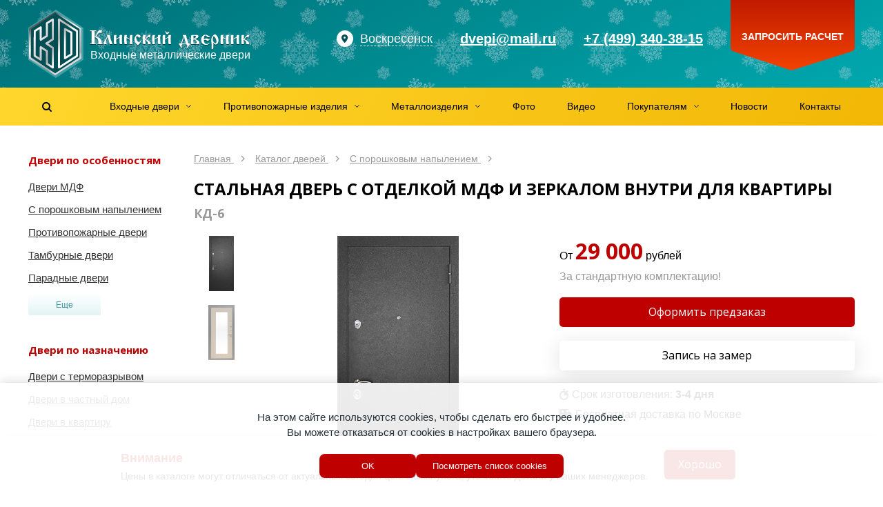

--- FILE ---
content_type: text/html; charset=utf-8
request_url: https://voskresensk.dvernik-klin.ru/dveri/s-poroshkovym-napyleniem/dver-s-otdelkoj-mdf-i-zerkalom-dz-1/
body_size: 81129
content:


<!DOCTYPE html>
<html lang="ru">
    <head>
        
            <meta http-equiv="content-type" content="text/html; charset=utf-8">
            <meta name="viewport" content="width=device-width, initial-scale=1, maximum-scale=1">
            <meta name="format-detection" content="telephone=no">

            
                <meta name="keywords" content="
    
        Дверь с отделкой МДФ и зеркалом
    
" >
                <meta name="description" content="
    
        Входная дверь с отделкой МДФ и зеркалом геометрически правильной формы относится к средней ценовой категории. Дверь с зеркалом подходит для узких прихожих.
    
" >
                <title>
    
        
    
    
        Стальная дверь с отделкой МДФ и зеркалом внутри для квартиры – КД-6
    
     в Воскресенске
</title>
            

            
    <link rel="stylesheet" href="/static/css/lib/jquery-ui.min.css"/>
    
                <link href='//fonts.googleapis.com/css?family=Open+Sans:400,700' rel='stylesheet' type='text/css'>
                <link rel="stylesheet" href="/static/bundle/bundle.c45d04327291fcfcf006.css">
            


            <link rel="shortcut icon" type="image/x-icon" href="/static/img/favicon.svg" >

            <!--noindex-->
<!-- Chatra {literal} -->
<script>
    (function(d, w, c) {
        w.ChatraID = 'vkZS4edLPASZPyoDz';
        var s = d.createElement('script');
        w[c] = w[c] || function() {
            (w[c].q = w[c].q || []).push(arguments);
        };
        s.async = true;
        s.src = 'https://call.chatra.io/chatra.js';
        if (d.head) d.head.appendChild(s);
    })(document, window, 'Chatra');
</script>
<!-- /Chatra {/literal} -->

<meta name="yandex-verification" content="4f87ee101244c736" />



<!--/noindex-->
        

        <script src="/static/js/jquery-2.1.4.min.js"></script>

        <script src="//www.google.com/recaptcha/api.js?onload=captchaReady&render=explicit&hl=ru" async defer></script>
        <script type="text/javascript">
            var captchas = {}
            function captchaReady(){
                $.each(captchas, function(index, value) {
                    var el = document.getElementById(index);
                    grecaptcha.render(el, {
                        'sitekey': $(el).data('sitekey')
                    });
                    captchas[index] = true;
                });
            }
        </script>

    
        
    
    </head>
    
    <body>
        
        
            
                <div class="warning open">
                    <div class="warning__wrapper">
                        <div class="warning__content">
                            <span class="warning__title">
                                Внимание
                            </span>
                            <div class="warning__info">
                                Цены в каталоге могут отличаться от актуальных сегодня цен. Пожалуйста, уточняйте детали у наших менеджеров.
                            </div>
                        </div>

                        <button class="warning__btn general-btn warning-close">
                            Хорошо
                        </button>
                    </div>
                </div>
            

            <div class="wrapper">
                <div id="header-bg">
                    <div class="header-decoration1"></div>
                    <div id="header" class="container">
                        <div class="header-left">
                            <div id="header-logo">
                                <a class="plain" href="/" title="Входные двери в Москве">
                                    <svg xmlns="http://www.w3.org/2000/svg" xmlns:xlink="http://www.w3.org/1999/xlink" width="324px" height="100px" viewBox="0 0 324 100" version="1.1">
                                        <title>Входные двери в Москве</title>
                                        <defs>
                                            <path d="M98.6623536,50.6103093 L98.6623536,49.3979381 L96.8721339,49.3979381 L96.8721339,40.3340206 C99.0665968,40.7573883 100.548822,41.7676976 101.318809,43.3649485 C101.896299,44.5580756 102.185044,46.5690722 102.185044,49.3979381 L102.185044,49.3979381 L101.058938,49.3979381 L101.058938,50.6103093 L108.912805,50.6103093 L108.912805,49.3979381 L107.180335,49.3979381 C107.180335,46.2034364 106.323724,43.7979381 104.610503,42.1814433 C103.417023,41.0460481 101.588304,40.1993127 99.1243458,39.6412371 C101.107062,35.7154639 102.675911,33.7525773 103.830891,33.7525773 C104.138886,33.7525773 104.408382,33.7766323 104.639378,33.8247423 C104.870374,33.8728522 105.12062,33.9642612 105.390115,34.0989691 L105.390115,34.0989691 L106.314099,34.4742268 L106.89159,34.4742268 L106.89159,34.4742268 L106.89159,33.9979381 C106.89159,33.8151203 106.920464,33.5120275 106.978213,33.0886598 C107.016712,32.5690722 107.055212,32.2419244 107.093711,32.1072165 C107.132211,31.9725086 107.334332,31.443299 107.700076,30.5195876 C107.334332,30.3656357 106.930089,30.2405498 106.487346,30.1443299 C106.044604,30.04811 105.601861,30 105.159119,30 C103.830891,30 102.666286,30.6831615 101.665303,32.0494845 C101.318809,32.5113402 100.568071,33.9065292 99.4130909,36.2350515 L99.4130909,36.2350515 L98.8067262,37.4762887 L98.344734,38.5154639 L97.9404908,39.3237113 L96.8721339,39.3237113 L96.8721339,31.6164948 L98.8644752,31.6164948 L98.8644752,30.4041237 L90,30.4041237 L90,31.6164948 L92.3965845,31.6164948 L92.3965845,49.3979381 L90,49.3979381 L90,50.6103093 L98.6623536,50.6103093 Z M111.049519,50.6680412 L112.406621,50.6103093 L113.936971,50.6391753 C114.302714,50.6391753 114.485586,50.5237113 114.485586,50.2927835 C114.485586,50.1773196 114.427837,50.0426117 114.312339,49.8886598 C114.139092,49.638488 113.99472,49.3979381 113.879222,49.1670103 C113.667475,48.7051546 113.532727,48.3443299 113.474978,48.0845361 C113.417229,47.8247423 113.388355,47.4639175 113.388355,47.0020619 C113.388355,46.3285223 113.503853,45.5924399 113.734849,44.7938144 C113.965845,43.995189 114.389338,42.9127148 115.005327,41.5463918 C115.120826,41.2962199 115.274823,40.9594502 115.46732,40.5360825 C115.602067,40.2089347 115.72719,39.843299 115.842688,39.4391753 L115.842688,39.4391753 L116.04481,40.3917526 L116.246931,41.4020619 C116.32393,41.7676976 116.381679,42.0274914 116.420179,42.1814433 C116.535677,42.662543 116.680049,43.2013746 116.853296,43.7979381 L116.853296,43.7979381 L117.228665,45.2412371 C117.921653,47.8584192 118.41252,49.4556701 118.701265,50.0329897 C118.893762,50.4178694 119.211381,50.6103093 119.654124,50.6103093 L119.654124,50.6103093 L120.809104,50.5814433 L121.992959,50.6103093 C122.050708,50.6103093 122.156582,50.6199313 122.310579,50.6391753 C122.637824,50.6391753 122.801446,50.4948454 122.801446,50.2061856 C122.512701,49.4941581 122.223955,48.7725086 121.93521,48.0412371 C121.453969,46.828866 120.914978,45.2893471 120.318238,43.4226804 C120.067992,42.595189 119.836996,41.7676976 119.625249,40.9402062 C119.259506,39.4969072 119.076634,38.4962199 119.076634,37.9381443 C119.076634,37.6109966 119.057384,37.4185567 119.018885,37.3608247 C118.922636,37.2453608 118.643516,37.1876289 118.181524,37.1876289 L118.181524,37.1876289 L115.582818,37.1876289 C115.274823,37.1876289 115.082326,37.2742268 115.005327,37.4474227 C114.966828,37.5243986 114.966828,37.6398625 115.005327,37.7938144 C115.120826,38.1402062 115.178575,38.428866 115.178575,38.6597938 C115.178575,39.1024055 114.928329,39.747079 114.427837,40.5938144 C114.042844,41.209622 113.65785,41.8158076 113.272857,42.4123711 C112.175625,44.1058419 111.463387,45.2893471 111.136143,45.9628866 C110.462404,47.3292096 110.125535,48.5704467 110.125535,49.6865979 C110.125535,50.1292096 110.178472,50.4034364 110.284345,50.5092784 C110.390218,50.6151203 110.645276,50.6680412 111.049519,50.6680412 L111.049519,50.6680412 Z M127.507991,50.6103093 C128.066232,50.6103093 128.407914,50.5477663 128.533036,50.4226804 C128.658159,50.2975945 128.701471,50.0810997 128.662972,49.7731959 C128.470475,48.3683849 128.345352,47.2522337 128.287603,46.4247423 C128.229854,45.5972509 128.20098,44.7890034 128.20098,44 L128.20098,44 L133.051898,41.0845361 L133.051898,41.0845361 L133.052631,41.8700628 C133.059962,45.7021343 133.122279,48.1007732 133.239582,49.0659794 C133.364705,50.0955326 133.648637,50.6103093 134.09138,50.6103093 L134.09138,50.6103093 L135.794976,50.6103093 C136.353217,50.6103093 136.694898,50.5477663 136.820021,50.4226804 C136.945144,50.2975945 136.988456,50.0810997 136.949957,49.7731959 C136.77671,48.5030928 136.656399,47.3821306 136.589025,46.4103093 C136.521651,45.438488 136.487964,44.2405498 136.487964,42.8164948 C136.487964,41.9312715 136.512027,41.24811 136.560151,40.7670103 C136.608275,40.2859107 136.699711,39.6412371 136.834459,38.8329897 L136.834459,38.8329897 L136.978831,37.6494845 C136.978831,37.3415808 136.853708,37.1876289 136.603463,37.1876289 L136.603463,37.1876289 L134.09138,37.1876289 C133.629388,37.1876289 133.350267,37.3271478 133.254019,37.6061856 C133.157771,37.8852234 133.109647,38.6501718 133.109647,39.9010309 L133.109647,39.9010309 L128.20098,42.8164948 C128.20098,42.0082474 128.234666,41.3106529 128.30204,40.7237113 C128.369414,40.1367698 128.451225,39.5065292 128.547474,38.8329897 L128.547474,38.8329897 L128.691846,37.6494845 C128.691846,37.3415808 128.566723,37.1876289 128.316478,37.1876289 L128.316478,37.1876289 L125.746646,37.1876289 C125.342403,37.1876289 125.082532,37.4474227 124.967034,37.9670103 C124.793787,38.6790378 124.707164,40.3340206 124.707164,42.9319588 C124.707164,43.3745704 124.745663,44.3945017 124.822662,45.9917526 C124.841911,46.3958763 124.851536,46.9539519 124.851536,47.6659794 L124.851536,47.6659794 L124.967034,49.4845361 C124.967034,49.9463918 125.053658,50.2639175 125.226905,50.4371134 C125.342403,50.5525773 125.5349,50.6103093 125.804395,50.6103093 L125.804395,50.6103093 L127.507991,50.6103093 Z M142.320616,50.6103093 C143.052104,50.6103093 143.490034,50.5573883 143.634406,50.4515464 C143.778779,50.3457045 143.850965,50.1195876 143.850965,49.7731959 C143.754717,48.7725086 143.663281,47.8006873 143.576657,46.857732 C143.490034,45.9147766 143.446722,44.7505155 143.446722,43.3649485 L143.446722,43.3649485 L143.446722,41.5752577 L148.095518,44.0865979 L148.095518,44.0865979 L148.09639,44.7466746 C148.103651,47.4141709 148.156297,49.046379 148.254328,49.643299 C148.360201,50.2879725 148.673009,50.6103093 149.19275,50.6103093 L149.19275,50.6103093 L150.549852,50.6103093 C151.300589,50.6103093 151.738519,50.5573883 151.863642,50.4515464 C151.988765,50.3457045 152.051326,50.1195876 152.051326,49.7731959 C151.935828,48.7147766 151.829955,47.6900344 151.733707,46.6989691 C151.637458,45.7079038 151.589334,44.4137457 151.589334,42.8164948 C151.589334,42.2776632 151.608584,41.6522337 151.647083,40.9402062 C151.685583,40.2281787 151.724082,39.7230241 151.762581,39.4247423 C151.801081,39.1264605 151.887704,38.6886598 152.022452,38.1113402 C152.060951,37.9381443 152.080201,37.7649485 152.080201,37.5917526 C152.080201,37.3223368 151.955078,37.1683849 151.704832,37.1298969 L151.704832,37.1298969 L151.387213,37.1298969 C151.310214,37.1298969 151.175466,37.1491409 150.98297,37.1876289 L150.98297,37.1876289 L150.058985,37.1876289 L149.19275,37.1587629 C148.769257,37.1587629 148.480512,37.4907216 148.326514,38.1546392 C148.172517,38.8185567 148.095518,40.4109966 148.095518,42.9319588 L148.095518,42.9319588 L143.504471,40.3917526 C143.504471,39.4680412 143.557408,38.9099656 143.663281,38.7175258 C143.769154,38.5250859 143.822091,38.1498282 143.822091,37.5917526 C143.822091,37.3223368 143.696968,37.1683849 143.446722,37.1298969 L143.446722,37.1298969 L143.129102,37.1298969 L141.829749,37.1876289 L140.963514,37.1587629 C140.540021,37.1587629 140.265713,37.4474227 140.14059,38.0247423 C140.015467,38.6020619 139.952906,40.2378007 139.952906,42.9319588 L139.95379,43.6423417 C139.96145,46.636107 140.018905,48.5305842 140.126153,49.3257732 C140.241651,50.1821306 140.520771,50.6103093 140.963514,50.6103093 L140.963514,50.6103093 L142.320616,50.6103093 Z M159.731947,51.5917526 C160.328687,51.5917526 161.089049,51.1010309 162.013033,50.1195876 C162.937018,49.1381443 163.716629,47.9738832 164.351869,46.6268041 L164.351869,46.6268041 L163.39901,45.8762887 L162.994767,46.4824742 C162.725271,46.9058419 162.52315,47.2041237 162.388402,47.3773196 C162.253654,47.5505155 162.041908,47.7814433 161.753163,48.0701031 C160.636681,47.6467354 159.650136,46.747079 158.793525,45.371134 C157.936915,43.995189 157.508609,42.633677 157.508609,41.2865979 C157.508609,40.8632302 157.556733,40.4109966 157.652982,39.9298969 C157.74923,39.4487973 157.864728,39.0639175 157.999476,38.7752577 C158.904211,38.9676976 159.664573,39.2948454 160.280562,39.756701 C160.627057,40.0068729 161.002425,40.4013746 161.406668,40.9402062 C161.714663,41.3635739 161.916785,41.5752577 162.013033,41.5752577 C162.051533,41.5752577 162.18628,41.4020619 162.417276,41.0556701 C162.648272,40.7092784 162.937018,40.3532646 163.283512,39.9876289 C163.822503,39.4295533 164.091998,39.0542955 164.091998,38.8618557 C164.091998,38.4 163.413447,37.8371134 162.056345,37.1731959 C160.699243,36.5092784 159.828195,36.1773196 159.443202,36.1773196 C158.634715,36.1773196 157.672232,36.985567 156.55575,38.6020619 C155.362271,40.3340206 154.765531,42.0178694 154.765531,43.6536082 C154.765531,45.2316151 155.362271,46.9491409 156.55575,48.8061856 C157.74923,50.6632302 158.807962,51.5917526 159.731947,51.5917526 Z M178.009513,50.7257732 C178.413756,50.7257732 178.615878,50.5910653 178.615878,50.3216495 C178.615878,49.3402062 178.18276,48.2817869 177.316525,47.1463918 C176.065296,45.5106529 174.188452,44.3367698 171.685995,43.6247423 L171.685995,43.6247423 L172.292359,42.7587629 C172.735102,42.0274914 173.274093,41.3924399 173.909332,40.8536082 C174.544571,40.3147766 175.102812,40.0453608 175.584054,40.0453608 C175.8343,40.0453608 176.089358,40.1271478 176.349228,40.2907216 C176.609099,40.4542955 176.796783,40.6707904 176.912281,40.9402062 L176.912281,40.9402062 L177.663019,40.9113402 L177.691893,40.3051546 C177.691893,39.5546392 177.778517,38.9676976 177.951764,38.5443299 C178.125011,38.1209622 178.317508,37.7168385 178.529254,37.3319588 C178.529254,37.2164948 178.404131,37.1106529 178.153885,37.014433 C177.90364,36.9182131 177.614895,36.8701031 177.28765,36.8701031 C176.440664,36.8701031 175.526305,37.3127148 174.544571,38.1979381 C173.370341,39.2563574 172.128737,40.9690722 170.819759,43.3360825 L170.819759,43.3360825 L170.588763,43.3360825 C170.588763,42.1814433 170.62245,41.262543 170.689824,40.5793814 C170.757198,39.8962199 170.834197,39.2659794 170.92082,38.6886598 C171.007444,38.1113402 171.050755,37.7360825 171.050755,37.5628866 C171.050755,37.3127148 170.935257,37.1587629 170.704261,37.1010309 L170.704261,37.1010309 L170.386642,37.1010309 L168.942916,37.1876289 L168.192179,37.1298969 C167.749436,37.1298969 167.455879,37.4474227 167.311506,38.0824742 C167.167134,38.7175258 167.094947,40.3340206 167.094947,42.9319588 L167.095653,43.6327606 C167.102241,46.8148606 167.154942,48.7606415 167.253757,49.4701031 C167.35963,50.2302405 167.672438,50.6103093 168.192179,50.6103093 L168.192179,50.6103093 L169.549281,50.6103093 C170.088272,50.6103093 170.449203,50.5670103 170.632075,50.4804124 C170.814947,50.3938144 170.906383,50.2639175 170.906383,50.0907216 C170.906383,50.0329897 170.896758,49.9463918 170.877508,49.8309278 C170.80051,48.8879725 170.733136,47.9642612 170.675387,47.0597938 C170.617638,46.1553265 170.588763,45.2508591 170.588763,44.3463918 C171.589746,44.6735395 172.427107,45.3037801 173.100846,46.2371134 C173.774584,47.1704467 174.207702,48.252921 174.400199,49.4845361 C174.477198,50.0041237 174.554196,50.3408935 174.631195,50.4948454 C174.708194,50.6487973 174.833317,50.7257732 175.006564,50.7257732 C175.064313,50.7257732 175.227935,50.7065292 175.49743,50.6680412 C175.766926,50.6295533 176.103795,50.6103093 176.508038,50.6103093 L176.508038,50.6103093 L177.547521,50.6969072 C177.643769,50.7161512 177.797766,50.7257732 178.009513,50.7257732 Z M183.437921,50.6103093 C183.996162,50.6103093 184.337843,50.5477663 184.462966,50.4226804 C184.588089,50.2975945 184.631401,50.0810997 184.592902,49.7731959 C184.400405,48.3683849 184.275282,47.2522337 184.217533,46.4247423 C184.159784,45.5972509 184.130909,44.7890034 184.130909,44 L184.130909,44 L188.981827,41.0845361 L188.981827,41.0845361 L188.982561,41.8700628 C188.989892,45.7021343 189.052209,48.1007732 189.169512,49.0659794 C189.294635,50.0955326 189.578567,50.6103093 190.02131,50.6103093 L190.02131,50.6103093 L191.724906,50.6103093 C192.283147,50.6103093 192.624828,50.5477663 192.749951,50.4226804 C192.875074,50.2975945 192.918386,50.0810997 192.879887,49.7731959 C192.70664,48.5030928 192.586329,47.3821306 192.518955,46.4103093 C192.451581,45.438488 192.417894,44.2405498 192.417894,42.8164948 C192.417894,41.9312715 192.441956,41.24811 192.490081,40.7670103 C192.538205,40.2859107 192.629641,39.6412371 192.764389,38.8329897 L192.764389,38.8329897 L192.908761,37.6494845 C192.908761,37.3415808 192.783638,37.1876289 192.533392,37.1876289 L192.533392,37.1876289 L190.02131,37.1876289 C189.559318,37.1876289 189.280197,37.3271478 189.183949,37.6061856 C189.087701,37.8852234 189.039576,38.6501718 189.039576,39.9010309 L189.039576,39.9010309 L184.130909,42.8164948 C184.130909,42.0082474 184.164596,41.3106529 184.23197,40.7237113 C184.299344,40.1367698 184.381155,39.5065292 184.477404,38.8329897 L184.477404,38.8329897 L184.621776,37.6494845 C184.621776,37.3415808 184.496653,37.1876289 184.246407,37.1876289 L184.246407,37.1876289 L181.676576,37.1876289 C181.272333,37.1876289 181.012462,37.4474227 180.896964,37.9670103 C180.723717,38.6790378 180.637093,40.3340206 180.637093,42.9319588 L180.637493,43.0160596 C180.641756,43.49656 180.680122,44.4884577 180.752592,45.9917526 C180.771841,46.3958763 180.781466,46.9539519 180.781466,47.6659794 L180.781466,47.6659794 L180.896964,49.4845361 C180.896964,49.9463918 180.983588,50.2639175 181.156835,50.4371134 C181.272333,50.5525773 181.464829,50.6103093 181.734325,50.6103093 L181.734325,50.6103093 L183.437921,50.6103093 Z M202.321852,36.0329897 C202.822344,36.0329897 203.35171,35.8213058 203.90995,35.3979381 C204.660688,34.8206186 205.334426,33.8680412 205.931166,32.5402062 L205.931166,32.5402062 L205.295927,32.1360825 L205.036056,32.5113402 C204.612563,33.1271478 203.832952,33.4350515 202.697221,33.4350515 C202.15823,33.4350515 201.676988,33.1848797 201.253495,32.6845361 C200.96475,32.3381443 200.724129,31.8955326 200.531632,31.356701 L200.531632,31.356701 L199.75202,31.5587629 L199.925268,32.3381443 C200.175513,33.4735395 200.531632,34.3731959 200.993624,35.0371134 C201.455617,35.7010309 201.898359,36.0329897 202.321852,36.0329897 Z M198.683664,50.6103093 C199.241904,50.6103093 199.583586,50.5477663 199.708709,50.4226804 C199.833832,50.2975945 199.877143,50.0810997 199.838644,49.7731959 C199.646147,48.3683849 199.521024,47.2522337 199.463275,46.4247423 C199.405526,45.5972509 199.376652,44.7890034 199.376652,44 L199.376652,44 L204.22757,41.0845361 L204.22757,41.0845361 L204.228303,41.8700628 C204.235634,45.7021343 204.297951,48.1007732 204.415254,49.0659794 C204.540377,50.0955326 204.82431,50.6103093 205.267052,50.6103093 L205.267052,50.6103093 L206.970649,50.6103093 C207.528889,50.6103093 207.870571,50.5477663 207.995694,50.4226804 C208.120817,50.2975945 208.164128,50.0810997 208.125629,49.7731959 C207.952382,48.5030928 207.832071,47.3821306 207.764698,46.4103093 C207.697324,45.438488 207.663637,44.2405498 207.663637,42.8164948 C207.663637,41.9312715 207.687699,41.24811 207.735823,40.7670103 C207.783947,40.2859107 207.875383,39.6412371 208.010131,38.8329897 L208.010131,38.8329897 L208.154503,37.6494845 C208.154503,37.3415808 208.029381,37.1876289 207.779135,37.1876289 L207.779135,37.1876289 L205.267052,37.1876289 C204.80506,37.1876289 204.52594,37.3271478 204.429691,37.6061856 C204.333443,37.8852234 204.285319,38.6501718 204.285319,39.9010309 L204.285319,39.9010309 L199.376652,42.8164948 C199.376652,42.0082474 199.410339,41.3106529 199.477713,40.7237113 C199.545086,40.1367698 199.626898,39.5065292 199.723146,38.8329897 L199.723146,38.8329897 L199.867519,37.6494845 C199.867519,37.3415808 199.742396,37.1876289 199.49215,37.1876289 L199.49215,37.1876289 L196.922318,37.1876289 C196.518075,37.1876289 196.258205,37.4474227 196.142706,37.9670103 C195.969459,38.6790378 195.882836,40.3340206 195.882836,42.9319588 L195.883236,43.0160596 C195.887498,43.49656 195.925865,44.4884577 195.998334,45.9917526 C196.017584,46.3958763 196.027208,46.9539519 196.027208,47.6659794 L196.027208,47.6659794 L196.142706,49.4845361 C196.142706,49.9463918 196.22933,50.2639175 196.402577,50.4371134 C196.518075,50.5525773 196.710572,50.6103093 196.980067,50.6103093 L196.980067,50.6103093 L198.683664,50.6103093 Z M232.697839,56.0371134 C233.121332,55.0171821 233.583324,54.0838488 234.083815,53.2371134 C234.37256,52.7560137 234.680555,52.2941581 235.0078,51.8515464 C235.219546,51.5628866 235.397606,51.2694158 235.541978,50.971134 C235.686351,50.6728522 235.758537,50.4082474 235.758537,50.1773196 C235.758537,50.0041237 235.676726,49.8549828 235.513104,49.7298969 C235.349481,49.604811 235.152172,49.542268 234.921176,49.542268 L234.921176,49.542268 L234.661306,49.571134 C234.276312,49.609622 233.939443,49.3690722 233.650698,48.8494845 C233.227205,48.0989691 232.60159,46.4054983 231.773854,43.7690722 C231.369611,42.4604811 231.090491,41.4790378 230.936494,40.8247423 C230.647748,39.5931271 230.503376,38.5731959 230.503376,37.7649485 C230.503376,37.3993127 230.445627,37.1972509 230.330129,37.1587629 C230.214631,37.1202749 230.079883,37.1010309 229.925886,37.1010309 C229.598641,37.1202749 229.281022,37.1395189 228.973027,37.1587629 C228.665032,37.1780069 228.280038,37.1876289 227.818046,37.1876289 L227.818046,37.1876289 L226.085576,37.1298969 C225.931578,37.1298969 225.782393,37.1443299 225.638021,37.1731959 C225.493648,37.2020619 225.421462,37.2646048 225.421462,37.3608247 C225.421462,37.5340206 225.479211,37.7312715 225.594709,37.9525773 C225.710207,38.1738832 225.787206,38.35189 225.825705,38.4865979 C225.864204,38.6213058 225.883454,38.8522337 225.883454,39.1793814 C225.883454,40.0453608 225.49846,41.6955326 224.728473,44.1298969 C223.958486,46.5642612 223.313622,48.147079 222.793881,48.8783505 C222.620634,49.1092784 222.423325,49.2776632 222.201954,49.3835052 C221.980582,49.4893471 221.629276,49.542268 221.148034,49.542268 L221.148034,49.542268 L220.599418,49.542268 C220.387672,49.561512 220.199987,49.633677 220.036365,49.7587629 C219.872743,49.8838488 219.790932,50.0233677 219.790932,50.1773196 C219.790932,50.4274914 219.867931,50.7065292 220.021928,51.014433 C220.175925,51.3223368 220.368422,51.6398625 220.599418,51.9670103 C221.388655,53.0254296 222.129767,54.3821306 222.822756,56.0371134 L222.822756,56.0371134 L224.295356,55.8350515 C224.06436,55.3154639 223.876675,54.7814433 223.732303,54.2329897 C223.58793,53.6845361 223.515744,53.2274914 223.515744,52.8618557 C223.515744,52.1113402 223.780427,51.5532646 224.309793,51.1876289 C224.839159,50.8219931 225.556209,50.6391753 226.460944,50.6391753 L226.460944,50.6391753 L228.655407,50.6391753 C229.752639,50.6391753 230.585187,50.8268041 231.153052,51.2020619 C231.720918,51.5773196 232.00485,52.1305842 232.00485,52.8618557 C232.00485,53.1697595 231.923039,53.6268041 231.759417,54.2329897 C231.595795,54.8391753 231.417735,55.3731959 231.225239,55.8350515 L231.225239,55.8350515 L232.697839,56.0371134 Z M230.301254,49.657732 L223.74674,49.657732 C223.977736,49.2343643 224.20392,48.7436426 224.425291,48.185567 C224.646662,47.6274914 224.95947,46.761512 225.363713,45.5876289 C225.794298,44.2446012 226.047663,43.4561841 226.123808,43.2223777 L226.143325,43.1628866 C226.470569,42.0082474 226.73044,40.8728522 226.922936,39.756701 L226.922936,39.756701 L227.356054,39.756701 L227.558176,41.0268041 C227.692923,41.9890034 227.909482,43.0137457 228.207852,44.1010309 C228.506222,45.1883162 228.876778,46.3092784 229.319521,47.4639175 C229.492768,47.9642612 229.65639,48.3780069 229.810388,48.7051546 C229.964385,49.0323024 230.128007,49.3498282 230.301254,49.657732 L230.301254,49.657732 Z M247.10622,50.6103093 C247.953206,50.6103093 248.559571,50.5140893 248.925315,50.3216495 C249.445056,50.0522337 249.704926,49.5037801 249.704926,48.6762887 C249.704926,47.1560137 248.848316,45.8666667 247.135095,44.8082474 C246.057113,44.1347079 244.700011,43.6054983 243.063789,43.2206186 L243.063789,43.2206186 L243.063789,43.0474227 C244.680761,42.547079 245.874241,42.0371134 246.644228,41.5175258 C247.70296,40.7862543 248.232326,39.8914089 248.232326,38.8329897 C248.232326,37.9670103 247.856958,37.4474227 247.10622,37.2742268 C246.855975,37.2164948 246.316984,37.1876289 245.489248,37.1876289 L245.489248,37.1876289 L238.559365,37.1876289 C238.020374,37.1876289 237.683505,37.6158076 237.548757,38.4721649 C237.414009,39.3285223 237.346635,41.7195876 237.346635,45.6453608 C237.346635,47.8776632 237.399572,49.2632302 237.505445,49.8020619 C237.611318,50.3408935 237.866376,50.6103093 238.27062,50.6103093 L238.27062,50.6103093 L247.10622,50.6103093 Z M240.8982,42.4989691 C240.8982,40.9786942 240.965574,39.5450172 241.100322,38.1979381 C241.331318,38.1979381 241.562314,38.1931271 241.79331,38.1835052 C242.024306,38.1738832 242.255302,38.1690722 242.486298,38.1690722 C243.140787,38.1690722 243.631654,38.2460481 243.958898,38.4 C244.286143,38.5539519 244.449765,38.8618557 244.449765,39.3237113 C244.449765,40.0742268 244.14177,40.7670103 243.525781,41.4020619 C242.813543,42.1333333 241.937683,42.4989691 240.8982,42.4989691 Z M242.746169,49.628866 L240.927075,49.571134 L240.840451,46.0206186 L240.8982,43.6247423 C242.245677,43.6247423 243.381408,44.1539519 244.305393,45.2123711 C245.094629,46.1168385 245.489248,47.0213058 245.489248,47.9257732 C245.489248,48.6955326 245.258252,49.1862543 244.796259,49.3979381 C244.469015,49.55189 243.785651,49.628866 242.746169,49.628866 L242.746169,49.628866 Z M259.26239,51.5917526 C260.359621,51.5917526 261.346167,51.3848797 262.222027,50.971134 C263.097888,50.5573883 263.843812,50.0233677 264.459802,49.3690722 L264.459802,49.3690722 L263.911186,48.7628866 C263.141199,49.3209622 262.462648,49.7106529 261.875533,49.9319588 C261.288418,50.1532646 260.725365,50.2639175 260.186374,50.2639175 C258.915896,50.2639175 257.92935,49.7635739 257.226737,48.7628866 C256.524124,47.7621993 256.172817,46.5305842 256.172817,45.0680412 C256.403813,44.8756014 256.634809,44.7120275 256.865805,44.5773196 C257.289298,44.3463918 257.703166,44.2309278 258.107409,44.2309278 C258.434654,44.2309278 258.757086,44.3030928 259.074706,44.4474227 C259.392325,44.5917526 259.782131,44.8178694 260.244123,45.1257732 C260.571368,45.337457 260.802364,45.4721649 260.937112,45.5298969 C261.071859,45.5876289 261.293231,45.6164948 261.601225,45.6164948 C261.889971,45.6164948 262.145029,45.5587629 262.3664,45.443299 C262.587771,45.3278351 262.842829,45.1642612 263.131575,44.9525773 C263.42032,44.7408935 263.651316,44.5580756 263.824563,44.4041237 C264.094058,44.1539519 264.382803,43.8556701 264.690798,43.5092784 L264.690798,43.5092784 L264.113308,42.7298969 C263.766814,43.0378007 263.40107,43.1917526 263.016076,43.1917526 C262.82358,43.1917526 262.573334,43.0955326 262.265339,42.9030928 C261.803347,42.614433 261.399104,42.4075601 261.05261,42.2824742 C260.706116,42.1573883 260.349997,42.0948454 259.984253,42.0948454 C259.483761,42.0948454 258.800398,42.2969072 257.934162,42.7010309 C257.183425,43.0474227 256.586685,43.3938144 256.143943,43.7402062 C256.143943,42.6817869 256.201692,41.7388316 256.31719,40.9113402 C256.605935,38.8522337 257.289298,37.8226804 258.36728,37.8226804 C258.636775,37.8226804 258.915896,37.9477663 259.204641,38.1979381 C259.358638,38.332646 259.58001,38.5635739 259.868755,38.8907216 C260.407746,39.5065292 260.908237,39.9298969 261.370229,40.1608247 C261.678224,40.3147766 262.015093,40.3917526 262.380837,40.3917526 C262.78508,40.3917526 263.218198,40.3003436 263.68019,40.1175258 C264.142182,39.9347079 264.604175,39.6893471 265.066167,39.3814433 L265.066167,39.3814433 L264.31543,38.4865979 C264.142182,38.6405498 263.930436,38.7175258 263.68019,38.7175258 C263.526193,38.7175258 263.367383,38.6790378 263.203761,38.6020619 C263.040139,38.5250859 262.842829,38.4 262.611833,38.2268041 C261.957344,37.8226804 261.399104,37.5243986 260.937112,37.3319588 C260.051627,36.966323 259.166142,36.7835052 258.280656,36.7835052 C256.31719,36.7835052 254.738716,37.6398625 253.545237,39.3525773 C252.582753,40.7381443 252.101511,42.2103093 252.101511,43.7690722 L252.101511,43.7690722 L252.101511,44.7505155 C252.101511,47.2714777 252.986996,49.1285223 254.757966,50.3216495 C256.009195,51.1683849 257.51067,51.5917526 259.26239,51.5917526 Z M268.15574,58 C268.73323,58 269.180785,57.7161512 269.498404,57.1484536 C269.816024,56.580756 269.974834,55.5752577 269.974834,54.1319588 C269.974834,53.0350515 269.941147,52.0536082 269.873773,51.1876289 C269.806399,50.3216495 269.753463,49.7635739 269.714963,49.5134021 L269.714963,49.5134021 L269.599465,48.5319588 C269.984459,49.2247423 270.533074,49.8164948 271.245312,50.3072165 C271.95755,50.7979381 272.679413,51.043299 273.410901,51.043299 C274.585131,51.043299 275.552427,50.4996564 276.312789,49.4123711 C277.073151,48.3250859 277.453333,46.9250859 277.453333,45.2123711 C277.453333,42.9415808 276.808468,40.8247423 275.51874,38.8618557 C274.36376,37.0914089 273.285778,36.2061856 272.284795,36.2061856 C271.36081,36.2061856 270.282829,36.947079 269.05085,38.428866 C267.587874,40.1993127 266.856387,42.2295533 266.856387,44.5195876 C266.856387,45.347079 266.894886,46.1890034 266.971885,47.0453608 C267.048883,47.9017182 267.183631,49.3305842 267.376128,51.3319588 C267.433877,51.8707904 267.472376,52.342268 267.491626,52.7463918 C267.510876,53.1505155 267.5205,53.5065292 267.5205,53.814433 L267.5205,53.814433 L267.5205,56.8597938 C267.5205,57.1773196 267.510876,57.4034364 267.491626,57.5381443 L267.491626,57.5381443 L267.491626,57.7113402 C267.549375,57.9037801 267.770746,58 268.15574,58 Z M272.804536,49.2824742 C272.015299,49.2824742 271.245312,48.7628866 270.494575,47.7237113 C269.62834,46.5305842 269.195222,45.0872852 269.195222,43.3938144 C269.195222,42.4316151 269.281846,41.6137457 269.455093,40.9402062 C269.62834,40.2666667 269.945959,39.5931271 270.407952,38.9195876 C271.466684,39.4391753 272.409918,40.4975945 273.237654,42.0948454 C273.988391,43.5573883 274.36376,44.8563574 274.36376,45.9917526 L274.36376,45.9917526 L274.36376,47.0597938 C274.36376,47.9065292 274.161638,48.5223368 273.757395,48.9072165 C273.507149,49.1573883 273.18953,49.2824742 272.804536,49.2824742 Z M282.795117,50.6103093 C283.526605,50.6103093 283.964535,50.5573883 284.108908,50.4515464 C284.25328,50.3457045 284.325466,50.1195876 284.325466,49.7731959 C284.229218,48.7725086 284.137782,47.8006873 284.051159,46.857732 C283.964535,45.9147766 283.921223,44.7505155 283.921223,43.3649485 L283.921223,43.3649485 L283.921223,41.5752577 L288.57002,44.0865979 L288.57002,44.0865979 L288.570891,44.7466746 C288.578153,47.4141709 288.630799,49.046379 288.72883,49.643299 C288.834703,50.2879725 289.14751,50.6103093 289.667251,50.6103093 L289.667251,50.6103093 L291.024353,50.6103093 C291.775091,50.6103093 292.213021,50.5573883 292.338144,50.4515464 C292.463266,50.3457045 292.525828,50.1195876 292.525828,49.7731959 C292.41033,48.7147766 292.304457,47.6900344 292.208208,46.6989691 C292.11196,45.7079038 292.063836,44.4137457 292.063836,42.8164948 C292.063836,42.2776632 292.083085,41.6522337 292.121585,40.9402062 C292.160084,40.2281787 292.198583,39.7230241 292.237083,39.4247423 C292.275582,39.1264605 292.362206,38.6886598 292.496953,38.1113402 C292.535453,37.9381443 292.554702,37.7649485 292.554702,37.5917526 C292.554702,37.3223368 292.429579,37.1683849 292.179334,37.1298969 L292.179334,37.1298969 L291.861714,37.1298969 C291.784715,37.1298969 291.649968,37.1491409 291.457471,37.1876289 L291.457471,37.1876289 L290.533487,37.1876289 L289.667251,37.1587629 C289.243758,37.1587629 288.955013,37.4907216 288.801016,38.1546392 C288.647018,38.8185567 288.57002,40.4109966 288.57002,42.9319588 L288.57002,42.9319588 L283.978972,40.3917526 C283.978972,39.4680412 284.031909,38.9099656 284.137782,38.7175258 C284.243655,38.5250859 284.296592,38.1498282 284.296592,37.5917526 C284.296592,37.3223368 284.171469,37.1683849 283.921223,37.1298969 L283.921223,37.1298969 L283.603604,37.1298969 L282.304251,37.1876289 L281.438015,37.1587629 C281.014522,37.1587629 280.740214,37.4474227 280.615092,38.0247423 C280.489969,38.6020619 280.427407,40.2378007 280.427407,42.9319588 L280.428291,43.6423417 C280.435952,46.636107 280.493406,48.5305842 280.600654,49.3257732 C280.716152,50.1821306 280.995273,50.6103093 281.438015,50.6103093 L281.438015,50.6103093 L282.795117,50.6103093 Z M298.30073,50.6103093 C298.858971,50.6103093 299.200653,50.5477663 299.325775,50.4226804 C299.450898,50.2975945 299.49421,50.0810997 299.455711,49.7731959 C299.263214,48.3683849 299.138091,47.2522337 299.080342,46.4247423 C299.022593,45.5972509 298.993719,44.7890034 298.993719,44 L298.993719,44 L303.844637,41.0845361 L303.844637,41.0845361 L303.84537,41.8700628 C303.852701,45.7021343 303.915018,48.1007732 304.032321,49.0659794 C304.157444,50.0955326 304.441376,50.6103093 304.884119,50.6103093 L304.884119,50.6103093 L306.587715,50.6103093 C307.145956,50.6103093 307.487638,50.5477663 307.61276,50.4226804 C307.737883,50.2975945 307.781195,50.0810997 307.742696,49.7731959 C307.569449,48.5030928 307.449138,47.3821306 307.381764,46.4103093 C307.31439,45.438488 307.280704,44.2405498 307.280704,42.8164948 C307.280704,41.9312715 307.304766,41.24811 307.35289,40.7670103 C307.401014,40.2859107 307.49245,39.6412371 307.627198,38.8329897 L307.627198,38.8329897 L307.77157,37.6494845 C307.77157,37.3415808 307.646447,37.1876289 307.396202,37.1876289 L307.396202,37.1876289 L304.884119,37.1876289 C304.422127,37.1876289 304.143007,37.3271478 304.046758,37.6061856 C303.95051,37.8852234 303.902386,38.6501718 303.902386,39.9010309 L303.902386,39.9010309 L298.993719,42.8164948 C298.993719,42.0082474 299.027405,41.3106529 299.094779,40.7237113 C299.162153,40.1367698 299.243964,39.5065292 299.340213,38.8329897 L299.340213,38.8329897 L299.484585,37.6494845 C299.484585,37.3415808 299.359462,37.1876289 299.109217,37.1876289 L299.109217,37.1876289 L296.539385,37.1876289 C296.135142,37.1876289 295.875271,37.4474227 295.759773,37.9670103 C295.586526,38.6790378 295.499903,40.3340206 295.499903,42.9319588 L295.500302,43.0160596 C295.504565,43.49656 295.542931,44.4884577 295.615401,45.9917526 C295.63465,46.3958763 295.644275,46.9539519 295.644275,47.6659794 L295.644275,47.6659794 L295.759773,49.4845361 C295.759773,49.9463918 295.846397,50.2639175 296.019644,50.4371134 C296.135142,50.5525773 296.327639,50.6103093 296.597134,50.6103093 L296.597134,50.6103093 L298.30073,50.6103093 Z M321.71796,50.7257732 C322.122203,50.7257732 322.324324,50.5910653 322.324324,50.3216495 C322.324324,49.3402062 321.891207,48.2817869 321.024971,47.1463918 C319.773742,45.5106529 317.896899,44.3367698 315.394441,43.6247423 L315.394441,43.6247423 L316.000806,42.7587629 C316.443549,42.0274914 316.98254,41.3924399 317.617779,40.8536082 C318.253018,40.3147766 318.811259,40.0453608 319.292501,40.0453608 C319.542746,40.0453608 319.797805,40.1271478 320.057675,40.2907216 C320.317546,40.4542955 320.50523,40.6707904 320.620728,40.9402062 L320.620728,40.9402062 L321.371465,40.9113402 L321.40034,40.3051546 C321.40034,39.5546392 321.486963,38.9676976 321.660211,38.5443299 C321.833458,38.1209622 322.025954,37.7168385 322.237701,37.3319588 C322.237701,37.2164948 322.112578,37.1106529 321.862332,37.014433 C321.612086,36.9182131 321.323341,36.8701031 320.996097,36.8701031 C320.149111,36.8701031 319.234752,37.3127148 318.253018,38.1979381 C317.078788,39.2563574 315.837184,40.9690722 314.528206,43.3360825 L314.528206,43.3360825 L314.29721,43.3360825 C314.29721,42.1814433 314.330897,41.262543 314.398271,40.5793814 C314.465645,39.8962199 314.542643,39.2659794 314.629267,38.6886598 C314.71589,38.1113402 314.759202,37.7360825 314.759202,37.5628866 C314.759202,37.3127148 314.643704,37.1587629 314.412708,37.1010309 L314.412708,37.1010309 L314.095088,37.1010309 L312.651363,37.1876289 L311.900625,37.1298969 C311.457883,37.1298969 311.164325,37.4474227 311.019953,38.0824742 C310.87558,38.7175258 310.803394,40.3340206 310.803394,42.9319588 L310.8041,43.6327606 C310.810687,46.8148606 310.863389,48.7606415 310.962204,49.4701031 C311.068077,50.2302405 311.380884,50.6103093 311.900625,50.6103093 L311.900625,50.6103093 L313.257728,50.6103093 C313.796718,50.6103093 314.15765,50.5670103 314.340522,50.4804124 C314.523394,50.3938144 314.61483,50.2639175 314.61483,50.0907216 C314.61483,50.0329897 314.605205,49.9463918 314.585955,49.8309278 C314.508956,48.8879725 314.441583,47.9642612 314.383833,47.0597938 C314.326084,46.1553265 314.29721,45.2508591 314.29721,44.3463918 C315.298193,44.6735395 316.135554,45.3037801 316.809293,46.2371134 C317.483031,47.1704467 317.916149,48.252921 318.108646,49.4845361 C318.185644,50.0041237 318.262643,50.3408935 318.339642,50.4948454 C318.41664,50.6487973 318.541763,50.7257732 318.71501,50.7257732 C318.772759,50.7257732 318.936382,50.7065292 319.205877,50.6680412 C319.475372,50.6295533 319.812242,50.6103093 320.216485,50.6103093 L320.216485,50.6103093 L321.255967,50.6969072 C321.352216,50.7161512 321.506213,50.7257732 321.71796,50.7257732 Z" id="path-1"/>
                                            <filter x="-0.9%" y="-3.6%" width="101.7%" height="114.3%" filterUnits="objectBoundingBox" id="filter-2">
                                                <feOffset dx="0" dy="1" in="SourceAlpha" result="shadowOffsetOuter1"/>
                                                <feGaussianBlur stdDeviation="0.5" in="shadowOffsetOuter1" result="shadowBlurOuter1"/>
                                                <feColorMatrix values="0 0 0 0 0   0 0 0 0 0   0 0 0 0 0  0 0 0 0.5 0" type="matrix" in="shadowBlurOuter1"/>
                                            </filter>
                                            <linearGradient x1="22.3307859%" y1="14.8671394%" x2="78.0130592%" y2="133.519284%" id="linearGradient-3">
                                                <stop stop-color="#505050" offset="0%"/>
                                                <stop stop-color="#5B5B5B" offset="1.11016%"/>
                                                <stop stop-color="#AAAAAA" offset="9.92964%"/>
                                                <stop stop-color="#C9C9C9" offset="13.98%"/>
                                                <stop stop-color="#F9F9F9" offset="25.81%"/>
                                                <stop stop-color="#C9C9C9" offset="36.02%"/>
                                                <stop stop-color="#AAAAAA" offset="57.71%"/>
                                                <stop stop-color="#C9C9C9" offset="61.29%"/>
                                                <stop stop-color="#F9F9F9" offset="73.66%"/>
                                                <stop stop-color="#C9C9C9" offset="83.87%"/>
                                                <stop stop-color="#505050" offset="100%"/>
                                            </linearGradient>
                                            <linearGradient x1="14.6890975%" y1="17.3083601%" x2="88.3651279%" y2="63.1602849%" id="linearGradient-4">
                                                <stop stop-color="#F9F9F9" offset="0%"/>
                                                <stop stop-color="#C9C9C9" offset="36.02%"/>
                                                <stop stop-color="#AAAAAA" offset="54.6875%"/>
                                                <stop stop-color="#F9F9F9" offset="73.66%"/>
                                            </linearGradient>
                                        </defs>
                                        <g id="Symbols" stroke="none" stroke-width="1" fill="none" fill-rule="evenodd">
                                            <g id="Tablet/Header" transform="translate(-16, -53)">
                                                <g id="Group-3" transform="translate(16, 53)">
                                                    <g id="Клинскийдверник" fill-rule="nonzero">
                                                        <use fill="black" fill-opacity="1" filter="url(#filter-2)" xlink:href="#path-1"/>
                                                        <use fill="#FFFFFF" xlink:href="#path-1"/>
                                                    </g>
                                                    <g id="kd-logo-(1)">
                                                        <polygon id="Path" fill="#42A0A6" fill-rule="nonzero" points="40.1960784 0 80.3921569 26.4606615 80.3921569 73.5392996 40.1960784 100 0 73.5392996 0 26.4606615"/>
                                                        <path d="M77.4509804,27.5859351 L39.2155563,2.94117647 L0.980392157,27.5859351 L0.980392157,71.4337844 L39.2155563,96.0784314 L77.4509804,71.4337844 L77.4509804,27.5859351 Z M74.7258628,29.1624637 L39.2159442,6.28987545 L3.70606436,29.1624637 L3.70606436,69.8571402 L39.2159442,92.7298441 L74.7258628,69.8571402 L74.7258628,29.1624637 Z" id="Shape" fill="url(#linearGradient-3)"/>
                                                        <polygon id="Path" fill="#004E53" fill-rule="nonzero" points="39.2156863 4.90196078 74.5098039 28.2495648 74.5098039 69.7894936 39.2156863 93.1372549 3.92156863 69.7894936 3.92156863 28.2495648"/>
                                                        <path d="M45.5260131,12.9829594 C45.0744539,12.6888372 44.4988613,12.6658449 44.0255963,12.9231096 C43.5523313,13.1803355 43.2577519,13.6765333 43.2577519,14.2159969 L43.2577519,84.8034323 C43.2577519,85.3421192 43.5515561,85.8380839 44.0240459,86.0955817 C44.4961481,86.3530794 45.0709655,86.33133 45.5225246,86.0388778 L71.8780763,68.9628542 C72.2963015,68.691763 72.5490196,68.2264805 72.5490196,67.7274087 L72.5490196,31.3912912 C72.5490196,30.8935787 72.2978519,30.4296167 71.8811772,30.1582537 L45.5260131,12.9829594 Z M46.1934679,82.1006769 L46.1934679,16.9272579 L69.612916,32.1893012 L69.612916,66.9269519 L46.1934679,82.1006769 Z M54.1494367,27.0233836 C53.6947767,26.7739642 53.1420528,26.7834019 52.6963077,27.0482789 C52.250175,27.3131559 51.9765262,27.7941291 51.9765262,28.3136687 L51.9765262,71.0038054 C51.9765262,71.5335595 52.2610279,72.0225333 52.721502,72.2835265 C53.1815884,72.5449081 53.7463281,72.5375288 54.1998253,72.2648842 L63.6124116,66.6061477 C64.0546683,66.3401056 64.3252162,65.861618 64.3252162,65.3446806 L64.3252162,33.4761685 C64.3252162,32.9386856 64.0325748,32.4440026 63.562023,32.1859222 L54.1494367,27.0233836 Z M54.9126299,68.4059133 L54.9126299,30.7956286 L61.3891125,34.3478936 L61.3891125,64.5119881 L54.9126299,68.4059133 Z M37.3148068,14.3215205 C37.3148068,13.7850474 37.0233282,13.2911023 36.5541718,13.0325947 C36.0850154,12.774126 35.5126399,12.7920693 35.0605381,13.0794337 L26.3146702,18.6385888 C25.8902046,18.9083594 25.633029,19.376982 25.633029,19.8806367 L25.633029,37.7326102 L19.6243075,41.533712 L19.6243075,25.8368743 C19.6243075,25.3004013 19.3328289,24.8064561 18.8636725,24.5479874 C18.3945161,24.2894799 17.8221406,24.3074231 17.37,24.5947875 L8.6241709,30.1539426 C8.20090685,30.4229753 7.94392511,30.8897725 7.94252973,31.3919902 L7.84314258,67.6256524 C7.84179134,68.1293848 8.09757151,68.5985512 8.5211844,68.8696423 L17.3664341,74.5279904 C17.8183421,74.8169471 18.3916091,74.8363662 18.861812,74.5780917 C19.3320149,74.3198172 19.6243075,73.825406 19.6243075,73.2882727 L19.6243075,57.5420715 L25.633029,61.476777 L25.633029,79.1450843 C25.633029,79.6445445 25.8859797,80.109827 26.3047088,80.3809181 L35.0505767,86.0392662 C35.5021358,86.33133 36.0769532,86.352691 36.5490167,86.0951933 C37.0210414,85.8376955 37.3148068,85.3421192 37.3148068,84.8034323 L37.3148068,55.915913 C37.3148068,55.4269392 37.0724765,54.9702011 36.6680888,54.6967796 L28.987668,49.5021606 L36.6323516,44.6504835 C37.0572824,44.3805575 37.3148068,43.9117795 37.3148068,43.4076587 L37.3148068,14.3215205 Z M28.5689389,38.5435534 L28.5689389,20.6894826 L34.3788969,16.9964677 L34.3788969,42.5982691 L25.5203912,48.2204976 C25.1018947,48.4861513 24.8453005,48.9456081 24.8381299,49.4419612 C24.8309204,49.9383144 25.0740259,50.404762 25.4846928,50.6824557 L34.3788969,56.6977275 L34.3788969,82.1030072 L28.5689389,78.3438507 L28.5689389,60.6809808 C28.5689389,60.1842393 28.3188953,59.721287 27.9040422,59.4494191 L18.959372,53.5926075 C18.5082392,53.2970483 17.9317551,53.2733569 17.4577537,53.5300779 C16.9837522,53.7871873 16.6883976,54.2839288 16.6883976,54.8237808 L16.6883976,70.6041596 L10.7812671,66.8251956 L10.8762302,32.2062346 L16.6883976,28.5118604 L16.6883976,44.2019014 C16.6883976,44.7378696 16.9792947,45.231504 17.447676,45.4901669 C17.9160184,45.7488298 18.4877737,45.731741 18.9400306,45.4455029 L27.884662,39.7871549 C28.3106393,39.5176173 28.5689389,39.0484509 28.5689389,38.5435534 Z" id="Shape" fill="url(#linearGradient-4)"/>
                                                    </g>
                                                </g>
                                            </g>
                                        </g>
                                    </svg>
                                    <div class="logo-text">Входные металлические двери</div>
                                </a>
                            </div>
                        </div>

                        <div class="header-right">
                            <div id="header-contacts">
                                <div class="header__address">
                                    <svg width="24" height="24" viewBox="0 0 24 24" fill="none" xmlns="http://www.w3.org/2000/svg">
                                        <path d="M12 24C18.6274 24 24 18.6274 24 12C24 5.37258 18.6274 0 12 0C5.37258 0 0 5.37258 0 12C0 18.6274 5.37258 24 12 24Z" fill="#fff"/>
                                        <path fill-rule="evenodd" clip-rule="evenodd" d="M11.6154 6C14.1644 6 16.2308 8.06638 16.2308 10.6154C16.2308 13.1644 12.4505 18 11.6154 18C10.7803 18 7 13.1644 7 10.6154C7 8.06638 9.06638 6 11.6154 6ZM11.5 9C10.6716 9 10 9.67157 10 10.5C10 11.3284 10.6716 12 11.5 12C12.3284 12 13 11.3284 13 10.5C13 9.67157 12.3284 9 11.5 9Z" fill="#004E53"/>
                                    </svg>
                                    <div class="header__address-text">
                                        <a class="modal-open" href="#location-modal">Воскресенск</a>
                                    </div>
                                </div>

                                <a class="email" href="mailto:dvepi@mail.ru ">
                                    <span>dvepi@mail.ru </span>
                                </a>

                                <div class="phones">
                                    <a href="tel:+7 (499) 340-38-15">+7 (499) 340-38-15</a>
                                </div>
                            </div>
                            <div class="feedback-call-btn">
                                <a class="modal-open" id="feedback-call-btn" href="#ask_calculation-modal">
                                    <svg xmlns="http://www.w3.org/2000/svg" xmlns:xlink="http://www.w3.org/1999/xlink" width="180" height="103">
                                        <defs>
                                            <linearGradient id="gradient_0" gradientUnits="userSpaceOnUse" x1="90" y1="0" x2="90" y2="103">
                                                <stop offset="0" stop-color="#F34300"/>
                                                <stop offset="1" stop-color="#C01B00"/>
                                            </linearGradient>
                                        </defs>
                                        <path fill="url(#gradient_0)" transform="matrix(1 0 0 -1 0 103)" d="M4.1451292 27.396734L86.602066 0.59257299C87.787819 0.20712027 89.064209 0.20064497 90.253815 0.57404709L175.79688 27.424883C178.29807 28.209974 180 30.527985 180 33.149498L180 103L180 103L0 103L8.8817842e-16 33.102825C5.6988541e-16 30.503763 1.6733849 28.200222 4.1451292 27.396734Z" fill-rule="evenodd"/>
                                    </svg>
                                    <span>
                                        Запросить расчет
                                    </span>
                                </a>
                            </div>
                            <a class="header-phone-mobile" onclick="dataLayer.push({'event': 'click-phone-'+String($(this).index())});" href="tel:+7 (499) 340-38-15">
                                <svg width="24" height="24" viewBox="0 0 24 24" fill="none" xmlns="http://www.w3.org/2000/svg">
                                    <path d="M12 24C18.6274 24 24 18.6274 24 12C24 5.37258 18.6274 0 12 0C5.37258 0 0 5.37258 0 12C0 18.6274 5.37258 24 12 24Z" fill="#fff"/>
                                    <path fill-rule="evenodd" clip-rule="evenodd" d="M9.00455 6.4584C9.61255 7.10952 9.81385 7.37185 10.0925 7.99441C10.3712 8.61696 9.99365 9.02008 9.68074 9.36077C9.36782 9.70145 8.8572 9.7421 9.26897 10.7885C9.68074 11.8349 11.8674 13.8155 12.7536 14.3988C13.6399 14.982 14.0744 14.9325 14.5484 14.3988C15.0225 13.865 15.317 13.7433 16.0811 13.9517C16.8451 14.1601 17.9538 15.1973 17.9538 15.9095C17.9538 16.6217 17.2769 17.6981 15.9127 17.9676C15.0032 18.1473 13.5294 17.5788 11.4914 16.2621C9.90234 14.9987 8.73583 13.8432 7.99183 12.7954C6.87583 11.2237 6.22533 10.3027 6.03064 8.79128C5.83595 7.27981 6.61483 6.69013 7.07438 6.3129C7.53392 5.93568 8.39654 5.80729 9.00455 6.4584Z" fill="#004E53"/>
                                </svg>
                            </a>
                            <div id="header-hamburger">
                                <div class="hamburger-line hamburger-line-one"></div>
                                <div class="hamburger-line hamburger-line-two"></div>
                                <div class="hamburger-line hamburger-line-three"></div>
                            </div>
                        </div>
                    </div>
                </div>

                <div class="main-menu-bg" id="main-menu-bg">
                    <div class="container">
                        <div id="main-menu">
                            <div class="main-menu-contacts">
                                <div class="header__address">
                                    <svg width="24" height="24" viewBox="0 0 24 24" fill="none" xmlns="http://www.w3.org/2000/svg">
                                        <path d="M12 24C18.6274 24 24 18.6274 24 12C24 5.37258 18.6274 0 12 0C5.37258 0 0 5.37258 0 12C0 18.6274 5.37258 24 12 24Z" fill="#fff"/>
                                        <path fill-rule="evenodd" clip-rule="evenodd" d="M11.6154 6C14.1644 6 16.2308 8.06638 16.2308 10.6154C16.2308 13.1644 12.4505 18 11.6154 18C10.7803 18 7 13.1644 7 10.6154C7 8.06638 9.06638 6 11.6154 6ZM11.5 9C10.6716 9 10 9.67157 10 10.5C10 11.3284 10.6716 12 11.5 12C12.3284 12 13 11.3284 13 10.5C13 9.67157 12.3284 9 11.5 9Z" fill="#004E53"/>
                                    </svg>
                                    <div class="header__address-text">
                                        <a class="modal-open" href="#location-modal">Воскресенск</a>
                                    </div>
                                </div>

                                <a class="email" href="mailto:dvepi@mail.ru ">
                                    <span>dvepi@mail.ru </span>
                                </a>

                                <div class="phones">
                                    <a href="tel:+7 (499) 340-38-15">+7 (499) 340-38-15</a>
                                </div>

                                <a class="general-btn modal-open" href="#ask_calculation-modal">
                                    Запросить расчет
                                </a>
                            </div>

                            <div class="header__search">
                                <div class="header__search-icon">
                                    <svg width="15" height="14" viewBox="0 0 15 14" fill="none" xmlns="http://www.w3.org/2000/svg">
                                        <path d="M10.9174 5.95868C10.9174 6.03983 10.9154 6.12093 10.9114 6.20199C10.9074 6.28304 10.9014 6.36395 10.8935 6.44471C10.8855 6.52547 10.8756 6.60599 10.8637 6.68627C10.8518 6.76654 10.8379 6.84647 10.8221 6.92607C10.8062 7.00566 10.7885 7.08482 10.7687 7.16354C10.749 7.24226 10.7274 7.32045 10.7038 7.39811C10.6803 7.47576 10.6548 7.5528 10.6275 7.62921C10.6002 7.70561 10.571 7.78131 10.5399 7.85628C10.5088 7.93126 10.476 8.00542 10.4413 8.07879C10.4066 8.15215 10.3701 8.22461 10.3318 8.29618C10.2936 8.36775 10.2536 8.43834 10.2119 8.50795C10.1702 8.57755 10.1268 8.6461 10.0817 8.71357C10.0366 8.78105 9.98987 8.84738 9.94152 8.91256C9.89318 8.97774 9.84327 9.0417 9.79179 9.10443C9.7403 9.16716 9.68731 9.22859 9.63282 9.28872C9.57832 9.34885 9.52238 9.40761 9.46499 9.46499C9.40761 9.52238 9.34885 9.57832 9.28872 9.63282C9.22859 9.68731 9.16716 9.7403 9.10443 9.79179C9.0417 9.84327 8.97774 9.89318 8.91256 9.94152C8.84738 9.98987 8.78105 10.0366 8.71357 10.0817C8.6461 10.1268 8.57755 10.1702 8.50795 10.2119C8.43834 10.2536 8.36775 10.2936 8.29618 10.3318C8.22461 10.3701 8.15215 10.4066 8.07879 10.4413C8.00542 10.476 7.93126 10.5088 7.85628 10.5399C7.78131 10.571 7.70561 10.6002 7.62921 10.6275C7.5528 10.6548 7.47576 10.6803 7.39811 10.7038C7.32045 10.7274 7.24226 10.749 7.16354 10.7687C7.08482 10.7885 7.00566 10.8062 6.92607 10.8221C6.84647 10.8379 6.76654 10.8518 6.68627 10.8637C6.60599 10.8756 6.52547 10.8855 6.44471 10.8935C6.36395 10.9014 6.28304 10.9074 6.20199 10.9114C6.12093 10.9154 6.03983 10.9174 5.95868 10.9174C5.87753 10.9174 5.79642 10.9154 5.71537 10.9114C5.63431 10.9074 5.5534 10.9014 5.47264 10.8935C5.39188 10.8855 5.31136 10.8756 5.23109 10.8637C5.15081 10.8518 5.07088 10.8379 4.99129 10.8221C4.91169 10.8062 4.83254 10.7885 4.75382 10.7687C4.6751 10.749 4.59691 10.7274 4.51925 10.7038C4.44159 10.6803 4.36456 10.6548 4.28815 10.6275C4.21174 10.6002 4.13605 10.571 4.06107 10.5399C3.9861 10.5088 3.91193 10.476 3.83857 10.4413C3.76521 10.4066 3.69274 10.3701 3.62117 10.3318C3.5496 10.2936 3.47901 10.2536 3.40941 10.2119C3.3398 10.1702 3.27126 10.1268 3.20378 10.0817C3.13631 10.0366 3.06998 9.98987 3.0048 9.94152C2.93961 9.89318 2.87566 9.84327 2.81293 9.79179C2.75019 9.7403 2.68876 9.68731 2.62863 9.63282C2.5685 9.57832 2.50975 9.52238 2.45236 9.46499C2.39498 9.40761 2.33904 9.34885 2.28454 9.28872C2.23004 9.22859 2.17705 9.16716 2.12557 9.10443C2.07409 9.0417 2.02417 8.97774 1.97583 8.91256C1.92749 8.84738 1.88077 8.78105 1.83569 8.71357C1.7906 8.6461 1.7472 8.57755 1.70548 8.50795C1.66376 8.43834 1.62377 8.36775 1.58551 8.29618C1.54726 8.22461 1.51078 8.15215 1.47609 8.07879C1.44139 8.00542 1.40851 7.93126 1.37746 7.85628C1.3464 7.78131 1.3172 7.70561 1.28986 7.62921C1.26252 7.5528 1.23708 7.47576 1.21352 7.39811C1.18996 7.32045 1.16832 7.24226 1.14861 7.16354C1.12889 7.08482 1.11111 7.00566 1.09528 6.92607C1.07945 6.84647 1.06558 6.76654 1.05367 6.68627C1.04176 6.60599 1.03183 6.52547 1.02388 6.44471C1.01592 6.36395 1.00995 6.28304 1.00597 6.20199C1.00199 6.12093 1 6.03983 1 5.95868C1 5.87753 1.00199 5.79642 1.00597 5.71537C1.00995 5.63431 1.01592 5.5534 1.02388 5.47264C1.03183 5.39188 1.04176 5.31136 1.05367 5.23109C1.06558 5.15081 1.07945 5.07088 1.09528 4.99129C1.11111 4.91169 1.12889 4.83254 1.14861 4.75382C1.16832 4.6751 1.18996 4.59691 1.21352 4.51925C1.23708 4.44159 1.26252 4.36456 1.28986 4.28815C1.3172 4.21174 1.3464 4.13605 1.37746 4.06107C1.40851 3.9861 1.44139 3.91193 1.47609 3.83857C1.51078 3.76521 1.54726 3.69274 1.58551 3.62117C1.62377 3.5496 1.66376 3.47901 1.70548 3.40941C1.7472 3.3398 1.7906 3.27126 1.83569 3.20378C1.88077 3.13631 1.92749 3.06998 1.97583 3.0048C2.02417 2.93961 2.07409 2.87566 2.12557 2.81293C2.17705 2.75019 2.23004 2.68876 2.28454 2.62863C2.33904 2.5685 2.39498 2.50975 2.45236 2.45236C2.50975 2.39498 2.5685 2.33904 2.62863 2.28454C2.68876 2.23004 2.75019 2.17705 2.81293 2.12557C2.87566 2.07409 2.93961 2.02417 3.0048 1.97583C3.06998 1.92749 3.13631 1.88077 3.20378 1.83569C3.27126 1.7906 3.3398 1.7472 3.40941 1.70548C3.47901 1.66376 3.5496 1.62377 3.62117 1.58551C3.69274 1.54726 3.76521 1.51078 3.83857 1.47609C3.91193 1.44139 3.9861 1.40851 4.06107 1.37746C4.13605 1.3464 4.21174 1.3172 4.28815 1.28986C4.36456 1.26252 4.44159 1.23708 4.51925 1.21352C4.59691 1.18996 4.6751 1.16832 4.75382 1.14861C4.83254 1.12889 4.91169 1.11111 4.99129 1.09528C5.07088 1.07945 5.15081 1.06558 5.23109 1.05367C5.31136 1.04176 5.39188 1.03183 5.47264 1.02388C5.5534 1.01592 5.63431 1.00995 5.71537 1.00597C5.79642 1.00199 5.87753 1 5.95868 1C6.03983 1 6.12093 1.00199 6.20199 1.00597C6.28304 1.00995 6.36395 1.01592 6.44471 1.02388C6.52547 1.03183 6.60599 1.04176 6.68627 1.05367C6.76654 1.06558 6.84647 1.07945 6.92607 1.09528C7.00566 1.11111 7.08482 1.12889 7.16354 1.14861C7.24226 1.16832 7.32045 1.18996 7.39811 1.21352C7.47576 1.23708 7.5528 1.26252 7.62921 1.28986C7.70561 1.3172 7.78131 1.3464 7.85628 1.37746C7.93126 1.40851 8.00542 1.44139 8.07879 1.47609C8.15215 1.51078 8.22461 1.54726 8.29618 1.58551C8.36775 1.62377 8.43834 1.66376 8.50795 1.70548C8.57755 1.7472 8.6461 1.7906 8.71357 1.83569C8.78105 1.88077 8.84738 1.92749 8.91256 1.97583C8.97774 2.02417 9.0417 2.07409 9.10443 2.12557C9.16716 2.17705 9.22859 2.23004 9.28872 2.28454C9.34885 2.33904 9.40761 2.39498 9.46499 2.45236C9.52238 2.50975 9.57832 2.5685 9.63282 2.62863C9.68731 2.68876 9.7403 2.75019 9.79179 2.81293C9.84327 2.87566 9.89318 2.93961 9.94152 3.0048C9.98987 3.06998 10.0366 3.13631 10.0817 3.20378C10.1268 3.27126 10.1702 3.3398 10.2119 3.40941C10.2536 3.47901 10.2936 3.5496 10.3318 3.62117C10.3701 3.69274 10.4066 3.76521 10.4413 3.83857C10.476 3.91193 10.5088 3.9861 10.5399 4.06107C10.571 4.13605 10.6002 4.21174 10.6275 4.28815C10.6548 4.36456 10.6803 4.44159 10.7038 4.51925C10.7274 4.59691 10.749 4.6751 10.7687 4.75382C10.7885 4.83254 10.8062 4.91169 10.8221 4.99129C10.8379 5.07088 10.8518 5.15081 10.8637 5.23109C10.8756 5.31136 10.8855 5.39188 10.8935 5.47264C10.9014 5.5534 10.9074 5.63431 10.9114 5.71537C10.9154 5.79642 10.9174 5.87753 10.9174 5.95868Z" stroke="black" stroke-width="2" stroke-miterlimit="10"/>
                                        <path d="M9.82031 9.76416L13.0564 13.0002" stroke="black" stroke-width="2" stroke-miterlimit="10" stroke-linecap="round"/>
                                    </svg>
                                </div>

                                <div class="header__search-content">
                                    <div class="header__search-close">
                                        <?xml version="1.0" encoding="UTF-8"?>
                                        <svg width="40px" height="40px" viewBox="0 0 40 40" version="1.1" xmlns="http://www.w3.org/2000/svg" xmlns:xlink="http://www.w3.org/1999/xlink">
                                            <title>Close</title>
                                            <defs>
                                                <filter x="-39.6%" y="-35.4%" width="179.2%" height="179.2%" filterUnits="objectBoundingBox" id="filter-1">
                                                    <feOffset dx="0" dy="1" in="SourceAlpha" result="shadowOffsetOuter1"></feOffset>
                                                    <feGaussianBlur stdDeviation="1" in="shadowOffsetOuter1" result="shadowBlurOuter1"></feGaussianBlur>
                                                    <feColorMatrix values="0 0 0 0 0   0 0 0 0 0   0 0 0 0 0  0 0 0 0.3 0" type="matrix" in="shadowBlurOuter1" result="shadowMatrixOuter1"></feColorMatrix>
                                                    <feMerge>
                                                        <feMergeNode in="shadowMatrixOuter1"></feMergeNode>
                                                        <feMergeNode in="SourceGraphic"></feMergeNode>
                                                    </feMerge>
                                                </filter>
                                                <circle id="path-2" cx="12" cy="12" r="12"></circle>
                                                <filter x="-20.8%" y="-16.7%" width="141.7%" height="141.7%" filterUnits="objectBoundingBox" id="filter-3">
                                                    <feOffset dx="0" dy="1" in="SourceAlpha" result="shadowOffsetOuter1"></feOffset>
                                                    <feGaussianBlur stdDeviation="1.5" in="shadowOffsetOuter1" result="shadowBlurOuter1"></feGaussianBlur>
                                                    <feColorMatrix values="0 0 0 0 0   0 0 0 0 0   0 0 0 0 0  0 0 0 0.3 0" type="matrix" in="shadowBlurOuter1"></feColorMatrix>
                                                </filter>
                                            </defs>
                                            <g id="Desktop-1440px" stroke="none" stroke-width="1" fill="none" fill-rule="evenodd">
                                                <g id="Главная-страница" transform="translate(-1148.000000, -5.000000)">
                                                    <g id="close" filter="url(#filter-1)" transform="translate(1156.000000, 12.000000)">
                                                        <g id="Oval">
                                                            <use fill="black" fill-opacity="1" filter="url(#filter-3)" xlink:href="#path-2"></use>
                                                            <use fill="#CD2500" fill-rule="evenodd" xlink:href="#path-2"></use>
                                                        </g>
                                                        <g id="Group-3" transform="translate(8.000000, 8.000000)" stroke="#FFFFFF" stroke-linecap="round" stroke-linejoin="round" stroke-width="2">
                                                            <line x1="0" y1="0" x2="8" y2="8" id="Path-2"></line>
                                                            <line x1="0" y1="0" x2="8" y2="8" id="Path-2" transform="translate(4.000000, 4.000000) scale(-1, 1) translate(-4.000000, -4.000000) "></line>
                                                        </g>
                                                    </g>
                                                </g>
                                            </g>
                                        </svg>
                                    </div>

                                    <div class="search">
                                        <div class="search__header">
                                            <div class="search__list">
                                                <a class="search__link active" data-tabs-link="tabs-search-all">
                                                    Найти на сайте
                                                </a>

                                                <span class="search__text">
                                                    /
                                                </span>

                                                <a class="search__link " data-tabs-link="tabs-search-article">
                                                    Найти по артикулу
                                                </a>
                                            </div>
                                        </div>

                                        <div class="search__wrapper">
                                            <div class="search__item active" data-tabs-item="tabs-search-all">
                                                <div class="search__form search-input">
                                                    <div class="ya-site-form ya-site-form_inited_no" onclick="return {'action':'http://www.dvernik-klin.ru/search/','arrow':false,'bg':'transparent','fontsize':12,'fg':'#000000','language':'ru','logo':'rb','publicname':'Поиск по dvernik-klin.ru','suggest':true,'target':'_self','tld':'ru','type':3,'usebigdictionary':true,'searchid':2440233,'input_fg':'#000000','input_bg':'#ffffff','input_fontStyle':'normal','input_fontWeight':'normal','input_placeholder':'Поиск по сайту','input_placeholderColor':'#000000','input_borderColor':'#cccccc'}"><form action="https://yandex.ru/search/site/" method="get" target="_self" accept-charset="utf-8"><input type="hidden" name="searchid" value="2440233"/><input type="hidden" name="l10n" value="ru"/><input type="hidden" name="reqenc" value=""/><input type="search" name="text" value=""/><input type="submit" value="Найти"/></form></div><style>.ya-page_js_yes .ya-site-form_inited_no { display: none; }</style><script>(function(w,d,c){var s=d.createElement('script'),h=d.getElementsByTagName('script')[0],e=d.documentElement;if((' '+e.className+' ').indexOf(' ya-page_js_yes ')===-1){e.className+=' ya-page_js_yes';}s.type='text/javascript';s.async=true;s.charset='utf-8';s.src=(d.location.protocol==='https:'?'https:':'http:')+'//site.yandex.net/v2.0/js/all.js';h.parentNode.insertBefore(s,h);(w[c]||(w[c]=[])).push(function(){Ya.Site.Form.init()})})(window,document,'yandex_site_callbacks');</script>
                                                </div>
                                            </div>
                                            <div class="search__item " data-tabs-item="tabs-search-article">
                                                <div class="search__form">
                                                    <form class="article-custom" action="/vendor_code/">
    <label class="article-custom__label">
        <span class="article-custom__text">
            Поиск по артикулу: КД-
        </span>
        <input class="article-custom__input" name="vendor_code" type="number" autocomplete="off" >
    </label>
    <button class="article-custom__btn" type="submit"></button>
</form>
                                                </div>
                                            </div>
                                        </div>
                                    </div>
                                </div>
                            </div>

                            
<ul class="top-menu plain">
    
        
<li class="menu-item">
	<span>
        <a class="plain " href="/dveri/" >
            Входные двери
        </a>
        
            <img src="/static/img/arrow-dark.svg" class="arrow" alt="divider">
        
    </span>
    
        <ul class="plain level_1 nested inner">
            
                
<li class="menu-item">
	<span>
        <a class="plain " href="/dveri/" >
            По отделке
        </a>
        
            <img src="/static/img/arrow-dark.svg" class="arrow" alt="divider">
        
    </span>
    
        <ul class="plain level_2 nested ">
            
                
<li class="menu-item">
	<span>
        <a class="plain " href="/group/sovremennye-dveri/" >
            Современные двери
        </a>
        
    </span>
    
</li>

            
                
<li class="menu-item">
	<span>
        <a class="plain " href="/dveri/mdf/" >
            Двери с отделкой МДФ
        </a>
        
    </span>
    
</li>

            
                
<li class="menu-item">
	<span>
        <a class="plain " href="/dveri/s-poroshkovym-napyleniem/" >
            С порошковым напылением
        </a>
        
    </span>
    
</li>

            
                
<li class="menu-item">
	<span>
        <a class="plain " href="/group/s-kovkoj-i-steklom/" >
            C ковкой и стеклом
        </a>
        
    </span>
    
</li>

            
                
<li class="menu-item">
	<span>
        <a class="plain " href="/group/metallofilenka/" >
            Металлофиленка
        </a>
        
    </span>
    
</li>

            
                
<li class="menu-item">
	<span>
        <a class="plain " href="/group/s-zerkalom/" >
            Двери с зеркалом
        </a>
        
    </span>
    
</li>

            
                
<li class="menu-item">
	<span>
        <a class="plain " href="/dveri/laminat/" >
            Двери ламинат
        </a>
        
    </span>
    
</li>

            
                
<li class="menu-item">
	<span>
        <a class="plain " href="/dveri/massiv/" >
            Массив дерева
        </a>
        
    </span>
    
</li>

            
                
<li class="menu-item">
	<span>
        <a class="plain " href="/group/vhodnye-dveri-mdf-shpon/" >
            Шпонированные
        </a>
        
    </span>
    
</li>

            
                
<li class="menu-item">
	<span>
        <a class="plain " href="/dveri/s-viniliskozhej/" >
            Двери винилискожа
        </a>
        
    </span>
    
</li>

            
        </ul>
    
</li>

            
                
<li class="menu-item">
	<span>
        <a class="plain " href="/dveri/" >
            По месту установки
        </a>
        
            <img src="/static/img/arrow-dark.svg" class="arrow" alt="divider">
        
    </span>
    
        <ul class="plain level_2 nested ">
            
                
<li class="menu-item">
	<span>
        <a class="plain " href="/group/dveri-v-kvartiru/" >
            В квартиру
        </a>
        
    </span>
    
</li>

            
                
<li class="menu-item">
	<span>
        <a class="plain " href="/group/dveri-v-chastnyj-dom/" >
            В частный дом
        </a>
        
    </span>
    
</li>

            
                
<li class="menu-item">
	<span>
        <a class="plain " href="/group/vhodnye-ulichnye-dveri/" >
            С терморазрывом
        </a>
        
    </span>
    
</li>

            
                
<li class="menu-item">
	<span>
        <a class="plain " href="/group/vhodnye-dveri-dlya-ofisa/" >
            Двери в офис
        </a>
        
    </span>
    
</li>

            
                
<li class="menu-item">
	<span>
        <a class="plain " href="/group/paradnye/" >
            Парадные двери
        </a>
        
    </span>
    
</li>

            
                
<li class="menu-item">
	<span>
        <a class="plain " href="/group/vhodnye-gruppy/" >
            Входные группы
        </a>
        
    </span>
    
</li>

            
                
<li class="menu-item">
	<span>
        <a class="plain " href="/dveri/protivopozharnye/" >
            Противопожарные двери
        </a>
        
    </span>
    
</li>

            
                
<li class="menu-item">
	<span>
        <a class="plain " href="/group/tamburnye/" >
            Тамбурные двери
        </a>
        
    </span>
    
</li>

            
                
<li class="menu-item">
	<span>
        <a class="plain " href="/dveri/tehnicheskie/" >
            Технические двери 
        </a>
        
    </span>
    
</li>

            
        </ul>
    
</li>

            
                
<li class="menu-item">
	<span>
        <a class="plain " href="/dveri/" >
            По особенностям
        </a>
        
            <img src="/static/img/arrow-dark.svg" class="arrow" alt="divider">
        
    </span>
    
        <ul class="plain level_2 nested ">
            
                
<li class="menu-item">
	<span>
        <a class="plain " href="/group/s-podsvetkoj/" >
            С подсветкой - NEW!
        </a>
        
    </span>
    
</li>

            
                
<li class="menu-item">
	<span>
        <a class="plain " href="/group/dveri-s-bugelnoj-ruchkoj/" >
            С бугельной ручкой
        </a>
        
    </span>
    
</li>

            
                
<li class="menu-item">
	<span>
        <a class="plain " href="/group/elitnye-vhodnye-dveri/" >
            Элитные двери
        </a>
        
    </span>
    
</li>

            
                
<li class="menu-item">
	<span>
        <a class="plain " href="/group/dvustvorchatye/" >
            Двустворчатые
        </a>
        
    </span>
    
</li>

            
                
<li class="menu-item">
	<span>
        <a class="plain " href="/group/dveri-s-framugoj/" >
            С верхней вставкой
        </a>
        
    </span>
    
</li>

            
                
<li class="menu-item">
	<span>
        <a class="plain " href="/group/arochnye/" >
            Арочные двери
        </a>
        
    </span>
    
</li>

            
                
<li class="menu-item">
	<span>
        <a class="plain " href="/group/nestandartnye-dveri/" >
            Нестандартные
        </a>
        
    </span>
    
</li>

            
                
<li class="menu-item">
	<span>
        <a class="plain " href="/group/uteplennye-metallicheskie-dveri/" >
            Утепленные
        </a>
        
    </span>
    
</li>

            
                
<li class="menu-item">
	<span>
        <a class="plain " href="/group/dveri-s-shumoizolyaciej/" >
            С шумоизоляцией
        </a>
        
    </span>
    
</li>

            
                
<li class="menu-item">
	<span>
        <a class="plain " href="/group/trehkonturnye-dveri/" >
            Трехконтурные
        </a>
        
    </span>
    
</li>

            
                
<li class="menu-item">
	<span>
        <a class="plain " href="/group/dvuhkonturnye-dveri/" >
            Двухконтурные
        </a>
        
    </span>
    
</li>

            
        </ul>
    
</li>

            
                
<li class="menu-item">
	<span>
        <a class="plain " href="/dveri/" >
            По цвету
        </a>
        
            <img src="/static/img/arrow-dark.svg" class="arrow" alt="divider">
        
    </span>
    
        <ul class="plain level_2 nested ">
            
                
<li class="menu-item">
	<span>
        <a class="plain " href="/group/belye-dveri/" >
            Белые двери
        </a>
        
    </span>
    
</li>

            
                
<li class="menu-item">
	<span>
        <a class="plain " href="/group/chernye-dveri/" >
            Чёрные двери
        </a>
        
    </span>
    
</li>

            
                
<li class="menu-item">
	<span>
        <a class="plain " href="/group/serye-dveri/" >
            Серые двери
        </a>
        
    </span>
    
</li>

            
                
<li class="menu-item">
	<span>
        <a class="plain " href="/group/krasnye-dveri/" >
            Красные двери
        </a>
        
    </span>
    
</li>

            
                
<li class="menu-item">
	<span>
        <a class="plain " href="/group/sinie-dveri/" >
            Синие двери
        </a>
        
    </span>
    
</li>

            
                
<li class="menu-item">
	<span>
        <a class="plain " href="/group/korichnevye-dveri/" >
            Коричневые двери
        </a>
        
    </span>
    
</li>

            
                
<li class="menu-item">
	<span>
        <a class="plain " href="/group/zelenye-dveri/" >
            Зеленые двери
        </a>
        
    </span>
    
</li>

            
        </ul>
    
</li>

            
        </ul>
    
</li>

    
        
<li class="menu-item">
	<span>
        <a class="plain " href="" >
            Противопожарные изделия
        </a>
        
            <img src="/static/img/arrow-dark.svg" class="arrow" alt="divider">
        
    </span>
    
        <ul class="plain level_1 nested inner">
            
                
<li class="menu-item">
	<span>
        <a class="plain " href="/dveri/protivopozharnye/" >
            Противопожарные двери
        </a>
        
            <img src="/static/img/arrow-dark.svg" class="arrow" alt="divider">
        
    </span>
    
        <ul class="plain level_2 nested ">
            
                
<li class="menu-item">
	<span>
        <a class="plain " href="/group/gluhie-protivopozharnye-dveri/" >
            Глухие двери
        </a>
        
    </span>
    
</li>

            
                
<li class="menu-item">
	<span>
        <a class="plain " href="/group/osteklennye-protivopozharnye-dveri/" >
            Остекленные двери
        </a>
        
    </span>
    
</li>

            
                
<li class="menu-item">
	<span>
        <a class="plain " href="/group/odnopolnye-protivopozharnye-dveri/" >
            Однопольные двери
        </a>
        
    </span>
    
</li>

            
                
<li class="menu-item">
	<span>
        <a class="plain " href="https://voskresensk.dvernik-klin.ru/group/dvupolnye-protivopozharnye-dveri/" >
            Двупольные двери
        </a>
        
    </span>
    
</li>

            
                
<li class="menu-item">
	<span>
        <a class="plain " href="/group/dveri-antipanika/" >
            Двери Антипаника
        </a>
        
    </span>
    
</li>

            
        </ul>
    
</li>

            
                
<li class="menu-item">
	<span>
        <a class="plain " href="/metallokonstrukcii/protivopozharnye-lyuki/" >
            Противопожарные люки
        </a>
        
            <img src="/static/img/arrow-dark.svg" class="arrow" alt="divider">
        
    </span>
    
        <ul class="plain level_2 nested ">
            
                
<li class="menu-item">
	<span>
        <a class="plain " href="/metallokonstrukcii/protivopozharnye-lyuki/protivopozharnyj-lyuk-04-20000/" >
            С вентиляцией
        </a>
        
    </span>
    
</li>

            
                
<li class="menu-item">
	<span>
        <a class="plain " href="/metallokonstrukcii/protivopozharnye-lyuki/protivopozharnyj-lyuk-05-25000/" >
            С остеклением
        </a>
        
    </span>
    
</li>

            
                
<li class="menu-item">
	<span>
        <a class="plain " href="/group/gluhie-protivopozharnye-lyuki/" >
            Глухие люки
        </a>
        
    </span>
    
</li>

            
        </ul>
    
</li>

            
                
<li class="menu-item">
	<span>
        <a class="plain " href="/metallokonstrukcii/protivopozharnye-vorota/" >
            Противопожарные ворота
        </a>
        
            <img src="/static/img/arrow-dark.svg" class="arrow" alt="divider">
        
    </span>
    
        <ul class="plain level_2 nested ">
            
                
<li class="menu-item">
	<span>
        <a class="plain " href="/metallokonstrukcii/protivopozharnye-vorota/protivopozharnye-vorota-06-35000/" >
            С вентиляцией
        </a>
        
    </span>
    
</li>

            
                
<li class="menu-item">
	<span>
        <a class="plain " href="/group/protivopozharnye-vorota-s-kalitkoj/" >
            С калиткой
        </a>
        
    </span>
    
</li>

            
        </ul>
    
</li>

            
        </ul>
    
</li>

    
        
<li class="menu-item">
	<span>
        <a class="plain " href="/metallokonstrukcii/" >
            Металлоизделия
        </a>
        
            <img src="/static/img/arrow-dark.svg" class="arrow" alt="divider">
        
    </span>
    
        <ul class="plain level_1 nested ">
            
                
<li class="menu-item">
	<span>
        <a class="plain " href="/metallokonstrukcii/zabory/" >
            Заборы
        </a>
        
    </span>
    
</li>

            
                
<li class="menu-item">
	<span>
        <a class="plain " href="/metallokonstrukcii/stavni-gluhie/" >
            Ставни глухие 
        </a>
        
    </span>
    
</li>

            
                
<li class="menu-item">
	<span>
        <a class="plain " href="/metallokonstrukcii/stavni-zhalyuzi/" >
            Ставни-жалюзи 
        </a>
        
    </span>
    
</li>

            
                
<li class="menu-item">
	<span>
        <a class="plain " href="/metallokonstrukcii/kovanye-perila/" >
            Кованые перила
        </a>
        
    </span>
    
</li>

            
                
<li class="menu-item">
	<span>
        <a class="plain " href="/metallokonstrukcii/kovanye-vorota/" >
            Кованые ворота
        </a>
        
    </span>
    
</li>

            
                
<li class="menu-item">
	<span>
        <a class="plain " href="/metallokonstrukcii/garazhnye-vorota/" >
            Гаражные ворота
        </a>
        
    </span>
    
</li>

            
                
<li class="menu-item">
	<span>
        <a class="plain " href="/reshetki-na-okna/svarnye/" >
            Сварные решетки
        </a>
        
    </span>
    
</li>

            
                
<li class="menu-item">
	<span>
        <a class="plain " href="/reshetki-na-okna/kovanye/" >
            Кованые решетки
        </a>
        
    </span>
    
</li>

            
        </ul>
    
</li>

    
        
<li class="menu-item">
	<span>
        <a class="plain " href="/pages/galereya/" >
            Фото
        </a>
        
    </span>
    
</li>

    
        
<li class="menu-item">
	<span>
        <a class="plain " href="/videos/" >
            Видео
        </a>
        
    </span>
    
</li>

    
        
<li class="menu-item">
	<span>
        <a class="plain " href="/pages/o-kompanii/" >
            Покупателям
        </a>
        
            <img src="/static/img/arrow-dark.svg" class="arrow" alt="divider">
        
    </span>
    
        <ul class="plain level_1 nested ">
            
                
<li class="menu-item">
	<span>
        <a class="plain " href="/pages/dostavka/" >
            Доставка продукции
        </a>
        
    </span>
    
</li>

            
                
<li class="menu-item">
	<span>
        <a class="plain " href="/pages/o-kompanii/ustanovka-vhodnyh-dverej/" >
            Установка входных дверей
        </a>
        
    </span>
    
</li>

            
                
<li class="menu-item">
	<span>
        <a class="plain " href="/pages/o-kompanii/garantii-i-oplata/" >
            Гарантии и оплата
        </a>
        
    </span>
    
</li>

            
                
<li class="menu-item">
	<span>
        <a class="plain " href="/pages/o-kompanii/produkciya-zavoda-klinskij-dvernik/" >
            Продукция завода
        </a>
        
    </span>
    
</li>

            
                
<li class="menu-item">
	<span>
        <a class="plain " href="/pages/o-kompanii/proizvodstvo-vhodnyh-dverej/" >
            Производство дверей
        </a>
        
    </span>
    
</li>

            
                
<li class="menu-item">
	<span>
        <a class="plain " href="/pages/galereya/" >
            Фотоотчеты с установок
        </a>
        
    </span>
    
</li>

            
                
<li class="menu-item">
	<span>
        <a class="plain " href="/videos/" >
            Видеогалерея
        </a>
        
    </span>
    
</li>

            
        </ul>
    
</li>

    
        
<li class="menu-item">
	<span>
        <a class="plain " href="/news/list/" >
            Новости
        </a>
        
    </span>
    
</li>

    
        
<li class="menu-item">
	<span>
        <a class="plain " href="/pages/kontakty/" >
            Контакты
        </a>
        
    </span>
    
</li>

    
</ul>

                        </div>
                    </div>
                </div>
                
                <div id="middle">
                    <div class="section-default section-default--top">
                        <div class="container two-column">
                            <div class="left-column">
                                <div class="catalog-menu">
                                    
                                        <div class="door-menu catalog-menu-item load">
                                            <div class="h3">Двери по особенностям</div>
                                            
<ul class="top-menu plain">
    
        
<li class="menu-item">
    <a class="plain " href="/dveri/mdf/" >Двери МДФ</a>
</li>

    
        
<li class="menu-item">
    <a class="plain " href="/dveri/s-poroshkovym-napyleniem/" >С порошковым напылением</a>
</li>

    
        
<li class="menu-item">
    <a class="plain " href="/dveri/protivopozharnye/" >Противопожарные двери</a>
</li>

    
        
<li class="menu-item">
    <a class="plain " href="/group/tamburnye/" >Тамбурные двери</a>
</li>

    
        
<li class="menu-item">
    <a class="plain " href="/group/paradnye/" >Парадные двери</a>
</li>

    
        
<li class="menu-item">
    <a class="plain " href="/dveri/tehnicheskie/" >Технические двери</a>
</li>

    
        
<li class="menu-item">
    <a class="plain " href="/group/s-kovkoj-i-steklom/" >Двери с ковкой и стеклом</a>
</li>

    
        
<li class="menu-item">
    <a class="plain " href="/group/dveri-s-bugelnoj-ruchkoj/" >С бугельной ручкой</a>
</li>

    
        
<li class="menu-item">
    <a class="plain " href="/group/metallofilenka/" >Металлофиленка</a>
</li>

    
        
<li class="menu-item">
    <a class="plain " href="/group/ekonom-klassa/" >Двери эконом</a>
</li>

    
        
<li class="menu-item">
    <a class="plain " href="/dveri/laminat/" >Двери ламинат</a>
</li>

    
        
<li class="menu-item">
    <a class="plain " href="/dveri/vagonka/" >Двери вагонка</a>
</li>

    
        
<li class="menu-item">
    <a class="plain " href="/group/dvustvorchatye/" >Двустворчатые двери</a>
</li>

    
        
<li class="menu-item">
    <a class="plain " href="/group/s-zerkalom/" >Двери с зеркалом</a>
</li>

    
        
<li class="menu-item">
    <a class="plain " href="/group/arochnye/" >Арочные двери</a>
</li>

    
        
<li class="menu-item">
    <a class="plain " href="/dveri/massiv/" >Массив дерева</a>
</li>

    
</ul>

                                            <button class="catalog-menu-btn hidden">
                                                Еще
                                            </button>
                                        </div>
                                        <div class="group-menu catalog-menu-item load">
                                            <div class="h3">Двери по назначению</div>
                                            
<ul class="top-menu plain">
    
        
<li class="menu-item">
    <a class="plain " href="/group/vhodnye-ulichnye-dveri/" >Двери с терморазрывом</a>
</li>

    
        
<li class="menu-item">
    <a class="plain " href="/group/dveri-v-chastnyj-dom/" >Двери в частный дом</a>
</li>

    
        
<li class="menu-item">
    <a class="plain " href="/group/dveri-v-kvartiru/" >Двери в квартиру</a>
</li>

    
        
<li class="menu-item">
    <a class="plain " href="/group/vhodnye-dveri-dlya-ofisa/" >Двери в офис</a>
</li>

    
        
<li class="menu-item">
    <a class="plain " href="/group/vhodnye-gruppy/" >Входные группы</a>
</li>

    
        
<li class="menu-item">
    <a class="plain " href="/group/elitnye-vhodnye-dveri/" >Элитные двери</a>
</li>

    
        
<li class="menu-item">
    <a class="plain " href="/group/podezdnye-dveri/" >Двери в подъезд</a>
</li>

    
        
<li class="menu-item">
    <a class="plain " href="/group/dveri-s-shumoizolyaciej/" >Двери с шумоизоляцией</a>
</li>

    
        
<li class="menu-item">
    <a class="plain " href="/group/uteplennye-metallicheskie-dveri/" >Утепленные двери</a>
</li>

    
</ul>

                                            <button class="catalog-menu-btn hidden">
                                                Еще
                                            </button>
                                        </div>
                                        <div class="metal-menu catalog-menu-item load">
                                            <div class="h3">Металлоконструкции</div>
                                            
<ul class="top-menu plain">
    
        
<li class="menu-item">
    <a class="plain " href="/reshetki-na-okna/svarnye/" >Решетки сварные</a>
</li>

    
        
<li class="menu-item">
    <a class="plain " href="/reshetki-na-okna/kovanye/" >Решетки кованые</a>
</li>

    
        
<li class="menu-item">
    <a class="plain " href="/metallokonstrukcii/garazhnye-vorota/" >Гаражные ворота</a>
</li>

    
        
<li class="menu-item">
    <a class="plain " href="/metallokonstrukcii/kovanye-vorota/" >Кованые ворота</a>
</li>

    
        
<li class="menu-item">
    <a class="plain " href="/metallokonstrukcii/kovanye-perila/" >Кованые перила</a>
</li>

    
        
<li class="menu-item">
    <a class="plain " href="/metallokonstrukcii/stavni-zhalyuzi/" >Ставни-жалюзи</a>
</li>

    
        
<li class="menu-item">
    <a class="plain " href="/metallokonstrukcii/stavni-gluhie/" >Ставни глухие</a>
</li>

    
        
<li class="menu-item">
    <a class="plain " href="/metallokonstrukcii/zabory/" >Заборы</a>
</li>

    
</ul>

                                            <button class="catalog-menu-btn hidden">
                                                Еще
                                            </button>
                                        </div>
                                    
                                </div>
                            </div>
                            <div class="right-column">
                                <div id="breadcrumbs" itemscope itemtype="https://schema.org/BreadcrumbList">
                                    
    
                                        <span class="breadcrumb" itemprop="itemListElement" itemscope itemtype="https://schema.org/ListItem">
                                            <a href="/" itemprop="item">
                                                <span itemprop="name">
                                                    Главная
                                                </span>
                                            </a>
                                            <meta itemprop="position" content="0">
                                            <img src="/static/img/breadcrumb-arrow.svg" alt="arrow">
                                        </span>
                                    
    

   <span class="breadcrumb" itemprop="itemListElement" itemscope itemtype="https://schema.org/ListItem">
        <a href="/dveri/" itemprop="item">
            <span itemprop="name">
                Каталог дверей
            </span>
        </a>
       <meta itemprop="position" content="1" />
       <img src="/static/img/breadcrumb-arrow.svg" alt="arrow">
     </span>

   <span class="breadcrumb" itemprop="itemListElement" itemscope itemtype="https://schema.org/ListItem">
        <a href="/dveri/s-poroshkovym-napyleniem/" itemprop="item">
            <span itemprop="name">
                С порошковым напылением
            </span>
        </a>
       <meta itemprop="position" content="2" />
       <img src="/static/img/breadcrumb-arrow.svg" alt="arrow">
     </span>



                                </div>
                                <div class="content">
                                    <h1 class="uppercase">
    
        Стальная дверь с отделкой МДФ и зеркалом внутри для квартиры
    
    <span class="title-info">
        КД-6
    </span>
</h1>
                                    
    
    
    <div itemscope itemtype="https://schema.org/Product" data-long-title="Стальная дверь с отделкой МДФ и зеркалом внутри для квартиры" data-price="29 000" data-id="6" data-article="КД-6">
        <div class="product-images-container">
            <meta itemprop="name" content="Дверь с отделкой МДФ и зеркалом"/>
            
            
            

            
                
                    
                        <div class="product__gallery mfp-gallery">
                            
                                <div class="product__thumb product--thumb swiper">
                                    <div class="swiper-wrapper">
                                        
                                            <div class="product__thumb-item swiper-slide">
                                                <a class="product__slider-img">
                                                    <img class="plain" src="/media/upload/attachment/cache/upload/attachment/source/03-productthumb.jpg" alt="Входные порошковые двери ДЗ-1">
                                                </a>
                                            </div>
                                        
                                            <div class="product__thumb-item swiper-slide">
                                                <a class="product__slider-img">
                                                    <img class="plain" src="/media/upload/attachment/cache/upload/attachment/source/1-productthumb.jpg" alt="Входные двери с зеркалом МДФ шпон ДЗ-1">
                                                </a>
                                            </div>
                                        
                                        
                                        
                                        
                                    </div>
                                </div>
                            

                            
                                <div class="product__slider product--slider swiper">
                                    <div class="product-properties">
                                        
                                    </div>

                                    <div class="swiper-wrapper">
                                        
                                            <div class="product__slider-item swiper-slide">
                                                <a class="product__slider-img magnific-gallery" href="/media/upload/attachment/cache/upload/attachment/source/03-watermarkdisplay.jpg" title="Входные порошковые двери ДЗ-1" itemprop="image">
                                                    <img class="plain" src="/media/upload/attachment/cache/upload/attachment/source/03-productslider.jpg" alt="Входные порошковые двери ДЗ-1">
                                                </a>
                                            </div>
                                        
                                            <div class="product__slider-item swiper-slide">
                                                <a class="product__slider-img magnific-gallery" href="/media/upload/attachment/cache/upload/attachment/source/1-watermarkdisplay.jpg" title="Входные двери с зеркалом МДФ шпон ДЗ-1" >
                                                    <img class="plain" src="/media/upload/attachment/cache/upload/attachment/source/1-productslider.jpg" alt="Входные двери с зеркалом МДФ шпон ДЗ-1">
                                                </a>
                                            </div>
                                        
                                        
                                        
                                    </div>

                                    
                                </div>
                            
                        </div>
                    
                
            
        </div>
        <div class="product-info" itemprop="offers" itemscope itemtype="https://schema.org/Offer">
            <div class="product-content">
                <div class="product-content-item">
                    <div class="product-price">
                        
                        <meta itemprop="price" content="29000">
                        <meta itemprop="priceCurrency" content="RUB">
                        <link itemprop="availability" href="//schema.org/InStock">
                            От
                            <span class="number">29 000</span> рублей
                        
                    </div>

                    <div class="info-header">За стандартную комплектацию!</div>
                </div>

                <a class="general-btn product-content-btn title-add-preorder modal-open" href="#preorder-modal" id="preorder-call-btn">
                    Оформить предзаказ
                </a>
            </div>

            <a class="white-btn product-btn modal-open" href="#ordercall-modal" id="order-call-btn" onclick="ym(38471325, 'reachGoal', 'click_zamer_form');">
                Запись на замер
            </a>

            <div class="conditions">
                <div class="production-time">
                    <svg width="13" height="16" viewBox="0 0 13 16" fill="none" xmlns="http://www.w3.org/2000/svg">
                        <path d="M4.55566 0V1.3347H5.85583V2.00204C6.31088 1.93532 6.70092 1.93532 7.156 2.00204V1.3347H8.45616V0H4.55566Z" fill="#333333"/>
                        <path d="M10.9265 4.40449L11.3815 3.93736L11.9016 4.47125L12.8117 3.53695L10.8615 1.53491L9.95139 2.46921L10.4715 3.00306L9.88639 3.60368C6.76601 1.66836 2.73552 2.66938 0.915308 5.87264C-0.904901 9.0759 0.0701864 13.08 3.12556 15.0153C6.18094 16.9506 10.2114 15.9496 12.0316 12.7463C13.6568 10.0102 13.2018 6.54001 10.9265 4.40449ZM6.50596 13.9476C3.97066 13.9476 1.95542 11.8788 1.95542 9.27614C1.95542 6.67349 3.97066 4.6047 6.50596 4.6047V9.27611H11.0565C11.0565 11.8788 9.04127 13.9476 6.50596 13.9476Z" fill="#333333"/>
                    </svg>
                    <span class="production-time-title">Срок изготовления:</span>
                    <span class="production-time-value">3-4 дня</span>
                </div>
                <div class="free_shipping">
                    <svg width="18" height="12" viewBox="0 0 18 12" fill="none" xmlns="http://www.w3.org/2000/svg">
                        <path fill-rule="evenodd" clip-rule="evenodd" d="M4 8C5.10457 8 6 8.89543 6 10C6 11.1046 5.10457 12 4 12C2.89543 12 2 11.1046 2 10C2 8.89543 2.89543 8 4 8ZM14 8C15.1046 8 16 8.89543 16 10C16 11.1046 15.1046 12 14 12C12.8954 12 12 11.1046 12 10C12 8.89543 12.8954 8 14 8ZM4 9.05263C3.47678 9.05263 3.05263 9.47678 3.05263 10C3.05263 10.5232 3.47678 10.9474 4 10.9474C4.52322 10.9474 4.94737 10.5232 4.94737 10C4.94737 9.47678 4.52322 9.05263 4 9.05263ZM14 9.05263C13.4768 9.05263 13.0526 9.47678 13.0526 10C13.0526 10.5232 13.4768 10.9474 14 10.9474C14.5232 10.9474 14.9474 10.5232 14.9474 10C14.9474 9.47678 14.5232 9.05263 14 9.05263ZM11.9047 0C12.1405 0 12.3596 0.121664 12.4843 0.321822L15.1218 4.55556L16.9292 5L17.3682 7.9518C17.7171 7.9518 18 8.23465 18 8.58358V9.31707C18 9.69424 17.6942 10 17.3171 10H16.787L16.7876 9.98713C16.6958 8.38316 15.3818 7.11111 13.7744 7.11111C12.1626 7.11111 10.846 8.39001 10.7605 10.0001L7.019 10L7.01927 9.98713C6.92746 8.38316 5.61352 7.11111 4.0061 7.11111C2.39435 7.11111 1.07766 8.39001 0.992214 10.0001L0.682927 10C0.305757 10 0 9.69424 0 9.31707V0.682927C0 0.305757 0.305757 0 0.682927 0H11.9047ZM4.77439 1.55556L4.11313 2.91195L2.63451 3.12946L3.70445 4.18527L3.45187 5.67609L4.77439 4.97222L6.09691 5.67609L5.84433 4.18527L6.91427 3.12946L5.43565 2.91195L4.77439 1.55556ZM11.8537 1.44444H10.2178V4.55556H13.7195L11.8537 1.44444Z" fill="#333333"/>
                    </svg>
                    <span class="free_shipping-title">Бесплатная доставка по Москве</span>
                </div>
            </div>
            <div class="service_inf">
                <ul>
                    <li>Оформление заказа после замера</li>
                    <li>Замер бесплатно</li>
                </ul>
            </div>
            
        </div>
        <div class="clear"></div>
        
        
            <div class="option">
                <div class="option__header">
                    <div class="option__menu">
                        
                            <div class="option__menu-item">
                                <a class="option__menu-link anchor-link anchor-link--option" href="#specifications">
                                    Характеристики
                                </a>
                            </div>
                        
                        
                            <div class="option__menu-item">
                                <a class="option__menu-link anchor-link anchor-link--option" href="#implements">
                                    Фурнитура
                                </a>
                            </div>
                        
                        
                            <div class="option__menu-item">
                                <a class="option__menu-link anchor-link anchor-link--option" href="#samples">
                                    Варианты отделки
                                </a>
                            </div>
                        
                        
                            <div class="option__menu-item">
                                <a class="option__menu-link anchor-link anchor-link--option" href="#extra-services">
                                    Дополнительные услуги
                                </a>
                            </div>
                        
                    </div>
                </div>

                <div class="option__body">
                    
                        <div class="option__item" id="specifications" itemprop="description">
                            <div class="option__item-header">
                                <div class="option__item-title">
                                    Характеристики
                                </div>
                            </div>

                            <table>
<tbody>
<tr>
<td>Размер:</td>
<td>800 мм на 2000 мм (стандартная комплектация)</td>
</tr>
<tr>
<td colspan="2"><em>Возможно изготовление двери по размерам заказчика.</em></td>
</tr>
<tr>
<td>Коробка:</td>
<td>Профиль 50x25 мм</td>
</tr>
<tr>
<td>Полотно:</td>
<td>Профиль 40x25 мм</td>
</tr>
<tr>
<td>Ребра жёсткости:</td>
<td>Профильная труба 40х25 мм (4 шт)</td>
</tr>
<tr>
<td>Лист металла:</td>
<td>2 мм (по желанию: 3, 4, 5 мм)</td>
</tr>
<tr>
<td>Петли:</td>
<td>Слева или справа, подшипники (скрытые петли)</td>
</tr>
<tr>
<td>Противосъемные элементы:</td>
<td>2 (3,4,5,6,7) шт</td>
</tr>
<tr>
<td>Открытие:</td>
<td>Наружу или вовнутрь на 180&deg;</td>
</tr>
<tr>
<td>Шумопоглощающий блок:</td>
<td>Пенопласт, Ursa, Rock Wool, пенополистирол, минеральная вата, базальтовая плита (на выбор клиента)</td>
</tr>
<tr>
<td>Уплотнитель:</td>
<td>2 контура (3 контура)</td>
</tr>
<tr>
<td>Замок верхний:</td>
<td>ПРО САМ (опционально на выбор клиента)</td>
</tr>
<tr>
<td>Замок нижний:</td>
<td>ПРО САМ (опционально на выбор клиента)</td>
</tr>
<tr>
<td>Защита:</td>
<td>Замковое крыло (бронеконверт, марганец)</td>
</tr>
<tr>
<td>Личина:</td>
<td>Ключ+Ключ или Ключ+Вертушка</td>
</tr>
<tr>
<td>В подарок:</td>
<td>Вертушка (барашек) на замок или задвижка</td>
</tr>
<tr>
<td>Глазок:</td>
<td>200&deg; обзора</td>
</tr>
<tr>
<td>Наружняя отделка:</td>
<td>Порошковое напыление</td>
</tr>
<tr>
<td>Внутренняя отделка:</td>
<td>МДФ шпон с зеркалом</td>
</tr>
<tr>
<td colspan="2"><em>Для каждой входной двери Вы можете выбрать отделку материалом любого цвета и любой фактуры.</em></td>
</tr>
<tr>
<td>Тепло- и звукоизоляция:</td>
<td>4 класс ( -37 Дб ). Возможна доп. шумо- и теплоизоляция</td>
</tr>
<tr>
<td>Тип назначения:</td>
<td>В квартиру, в дом, в офис</td>
</tr>
</tbody>
</table>
                        </div>
                    

                    
                        <div class="option__item samples-tab-list" id="implements">
                            
                                <div class="option__item-header">
                                    <div class="option__item-title">
                                        Фурнитура
                                    </div>
                                </div>

                                
                                    <div class="minigallery">
                                        <div class="h5">Ручки Armadillo</div>
                                        
                                        
                                            
                                                <a href="/media/upload/attachment/cache/upload/attachment/source/armadillo-corvus-ld35-1ab-gp7-0743-watermarkdisplay.jpeg" class="magnific-gallery plain" title="Armadillo Corvus LD35 1AB GP7">
                                                    <div class="product-sample">
                                                        <img class="plain"
                                                            src="/media/upload/attachment/cache/upload/attachment/source/armadillo-corvus-ld35-1ab-gp7-0743-productsample.jpeg"
                                                            alt="Armadillo Corvus LD35 1AB GP7">
                                                    </div>
                                                </a>
                                                
                                            
                                                <a href="/media/upload/attachment/cache/upload/attachment/source/armadillo-lora-ld39-1gp-sg-5-4072-watermarkdisplay.jpg" class="magnific-gallery plain" title="Armadillo Lora LD39 1GP SG5">
                                                    <div class="product-sample">
                                                        <img class="plain"
                                                            src="/media/upload/attachment/cache/upload/attachment/source/armadillo-lora-ld39-1gp-sg-5-4072-productsample.jpg"
                                                            alt="Armadillo Lora LD39 1GP SG5">
                                                    </div>
                                                </a>
                                                
                                            
                                                <a href="/media/upload/attachment/cache/upload/attachment/source/armadillo-pava-ld42-1cp-8-d95a-watermarkdisplay.jpg" class="magnific-gallery plain" title="Armadillo Pava LD42 1CP 8">
                                                    <div class="product-sample">
                                                        <img class="plain"
                                                            src="/media/upload/attachment/cache/upload/attachment/source/armadillo-pava-ld42-1cp-8-d95a-productsample.jpg"
                                                            alt="Armadillo Pava LD42 1CP 8">
                                                    </div>
                                                </a>
                                                
                                            
                                                <a href="/media/upload/attachment/cache/upload/attachment/source/armadillo-columba-ld80-1ab-gp7-2904-watermarkdisplay.png" class="magnific-gallery plain" title=" Armadillo Columba LD80 1AB GP7">
                                                    <div class="product-sample">
                                                        <img class="plain"
                                                            src="/media/upload/attachment/cache/upload/attachment/source/armadillo-columba-ld80-1ab-gp7-2904-productsample.png"
                                                            alt=" Armadillo Columba LD80 1AB GP7">
                                                    </div>
                                                </a>
                                                
                                            
                                                <a href="/media/upload/attachment/cache/upload/attachment/source/armadillo-andromeda-ld143-1cp-8-25c5-watermarkdisplay.png" class="magnific-gallery plain" title="Armadillo Andromeda LD143 1CP 8">
                                                    <div class="product-sample">
                                                        <img class="plain"
                                                            src="/media/upload/attachment/cache/upload/attachment/source/armadillo-andromeda-ld143-1cp-8-25c5-productsample.png"
                                                            alt="Armadillo Andromeda LD143 1CP 8">
                                                    </div>
                                                </a>
                                                
                                            
                                                <a href="/media/upload/attachment/cache/upload/attachment/source/armadillo-lora-ld39-1sn-cp-3-5271-watermarkdisplay.jpg" class="magnific-gallery plain" title=" Armadillo Lora LD39 1SN CP3">
                                                    <div class="product-sample">
                                                        <img class="plain"
                                                            src="/media/upload/attachment/cache/upload/attachment/source/armadillo-lora-ld39-1sn-cp-3-5271-productsample.jpg"
                                                            alt=" Armadillo Lora LD39 1SN CP3">
                                                    </div>
                                                </a>
                                                
                                            
                                                <a href="/media/upload/attachment/cache/upload/attachment/source/armadillo-andromeda-ld143-1sg-cp1-074b-watermarkdisplay.png" class="magnific-gallery plain" title="Armadillo Andromeda LD143 1SG CP1">
                                                    <div class="product-sample">
                                                        <img class="plain"
                                                            src="/media/upload/attachment/cache/upload/attachment/source/armadillo-andromeda-ld143-1sg-cp1-074b-productsample.png"
                                                            alt="Armadillo Andromeda LD143 1SG CP1">
                                                    </div>
                                                </a>
                                                
                                            
                                                <a href="/media/upload/attachment/cache/upload/attachment/source/armadillo-mercury-ld22-1sn-cp-3-8f85-watermarkdisplay.jpg" class="magnific-gallery plain" title="Armadillo Mercury LD22 1SN CP3">
                                                    <div class="product-sample">
                                                        <img class="plain"
                                                            src="/media/upload/attachment/cache/upload/attachment/source/armadillo-mercury-ld22-1sn-cp-3-8f85-productsample.jpg"
                                                            alt="Armadillo Mercury LD22 1SN CP3">
                                                    </div>
                                                </a>
                                                <div class="clear"></div>
                                            
                                        
                                        <a class="all-sample-link" href="/pages/furnitura/dvernye-ruchki/ruchki-armadillo/">Смотреть все</a>
                                    </div>
                                
                                    <div class="minigallery">
                                        <div class="h5">Верхние замки</div>
                                        
                                        
                                            
                                                <a href="/media/upload/attachment/cache/upload/attachment/source/cisa-56-525-48-8697-watermarkdisplay.jpg" class="magnific-gallery plain" title="CISA 56.525.48">
                                                    <div class="product-sample">
                                                        <img class="plain"
                                                            src="/media/upload/attachment/cache/upload/attachment/source/cisa-56-525-48-8697-productsample.jpg"
                                                            alt="CISA 56.525.48">
                                                    </div>
                                                </a>
                                                
                                            
                                                <a href="/media/upload/attachment/cache/upload/attachment/source/cisa-57-525-28-445f-watermarkdisplay.jpg" class="magnific-gallery plain" title="CISA  57.525.28">
                                                    <div class="product-sample">
                                                        <img class="plain"
                                                            src="/media/upload/attachment/cache/upload/attachment/source/cisa-57-525-28-445f-productsample.jpg"
                                                            alt="CISA  57.525.28">
                                                    </div>
                                                </a>
                                                
                                            
                                                <a href="/media/upload/attachment/cache/upload/attachment/source/cisa-57-675-28-25b7-watermarkdisplay.jpg" class="magnific-gallery plain" title="CISA  57.675.28">
                                                    <div class="product-sample">
                                                        <img class="plain"
                                                            src="/media/upload/attachment/cache/upload/attachment/source/cisa-57-675-28-25b7-productsample.jpg"
                                                            alt="CISA  57.675.28">
                                                    </div>
                                                </a>
                                                
                                            
                                                <a href="/media/upload/attachment/cache/upload/attachment/source/cisa-57-028-60-a147-watermarkdisplay.jpg" class="magnific-gallery plain" title="CISA 57.028.60">
                                                    <div class="product-sample">
                                                        <img class="plain"
                                                            src="/media/upload/attachment/cache/upload/attachment/source/cisa-57-028-60-a147-productsample.jpg"
                                                            alt="CISA 57.028.60">
                                                    </div>
                                                </a>
                                                
                                            
                                                <a href="/media/upload/attachment/cache/upload/attachment/source/zamok-verhnij-mottura-52.583-watermarkdisplay.jpg" class="magnific-gallery plain" title="Mottura 52.583">
                                                    <div class="product-sample">
                                                        <img class="plain"
                                                            src="/media/upload/attachment/cache/upload/attachment/source/zamok-verhnij-mottura-52.583-productsample.jpg"
                                                            alt="Mottura 52.583">
                                                    </div>
                                                </a>
                                                
                                            
                                                <a href="/media/upload/attachment/cache/upload/attachment/source/zamok-verhnij-mottura-52.783-watermarkdisplay.jpg" class="magnific-gallery plain" title="Mottura 52.783">
                                                    <div class="product-sample">
                                                        <img class="plain"
                                                            src="/media/upload/attachment/cache/upload/attachment/source/zamok-verhnij-mottura-52.783-productsample.jpg"
                                                            alt="Mottura 52.783">
                                                    </div>
                                                </a>
                                                
                                            
                                                <a href="/media/upload/attachment/cache/upload/attachment/source/zamok-verhnij-mottura-72.110-watermarkdisplay.jpg" class="magnific-gallery plain" title="Mottura 72.110">
                                                    <div class="product-sample">
                                                        <img class="plain"
                                                            src="/media/upload/attachment/cache/upload/attachment/source/zamok-verhnij-mottura-72.110-productsample.jpg"
                                                            alt="Mottura 72.110">
                                                    </div>
                                                </a>
                                                
                                            
                                                <a href="/media/upload/attachment/cache/upload/attachment/source/zamok-verhnij-mottura-85.983-watermarkdisplay.jpg" class="magnific-gallery plain" title="Mottura 85.983">
                                                    <div class="product-sample">
                                                        <img class="plain"
                                                            src="/media/upload/attachment/cache/upload/attachment/source/zamok-verhnij-mottura-85.983-productsample.jpg"
                                                            alt="Mottura 85.983">
                                                    </div>
                                                </a>
                                                <div class="clear"></div>
                                            
                                        
                                        <a class="all-sample-link" href="/pages/furnitura/zamki-na-vhodnye-dveri/verhnie-zamki/">Смотреть все</a>
                                    </div>
                                
                                    <div class="minigallery">
                                        <div class="h5">Замки нижние</div>
                                        
                                        
                                            
                                                <a href="/media/upload/attachment/cache/upload/attachment/source/kale-252-16c4-watermarkdisplay.jpg" class="magnific-gallery plain" title="KALE 252">
                                                    <div class="product-sample">
                                                        <img class="plain"
                                                            src="/media/upload/attachment/cache/upload/attachment/source/kale-252-16c4-productsample.jpg"
                                                            alt="KALE 252">
                                                    </div>
                                                </a>
                                                
                                            
                                                <a href="/media/upload/attachment/cache/upload/attachment/source/cisa-56-535-28-8bce-watermarkdisplay.jpg" class="magnific-gallery plain" title="CISA 56.535.28">
                                                    <div class="product-sample">
                                                        <img class="plain"
                                                            src="/media/upload/attachment/cache/upload/attachment/source/cisa-56-535-28-8bce-productsample.jpg"
                                                            alt="CISA 56.535.28">
                                                    </div>
                                                </a>
                                                
                                            
                                                <a href="/media/upload/attachment/cache/upload/attachment/source/cisa-56-786-48-c45b-watermarkdisplay.jpg" class="magnific-gallery plain" title="CISA 56.786.48">
                                                    <div class="product-sample">
                                                        <img class="plain"
                                                            src="/media/upload/attachment/cache/upload/attachment/source/cisa-56-786-48-c45b-productsample.jpg"
                                                            alt="CISA 56.786.48">
                                                    </div>
                                                </a>
                                                
                                            
                                                <a href="/media/upload/attachment/cache/upload/attachment/source/cisa-57-535-9835-watermarkdisplay.png" class="magnific-gallery plain" title="CISA 57.535">
                                                    <div class="product-sample">
                                                        <img class="plain"
                                                            src="/media/upload/attachment/cache/upload/attachment/source/cisa-57-535-9835-productsample.png"
                                                            alt="CISA 57.535">
                                                    </div>
                                                </a>
                                                
                                            
                                                <a href="/media/upload/attachment/cache/upload/attachment/source/cisa-57-785-28-c14c-watermarkdisplay.jpg" class="magnific-gallery plain" title="CISA 57.785.28">
                                                    <div class="product-sample">
                                                        <img class="plain"
                                                            src="/media/upload/attachment/cache/upload/attachment/source/cisa-57-785-28-c14c-productsample.jpg"
                                                            alt="CISA 57.785.28">
                                                    </div>
                                                </a>
                                                
                                            
                                                <a href="/media/upload/attachment/cache/upload/attachment/source/kale-352r-c14e-watermarkdisplay.jpg" class="magnific-gallery plain" title="KALE 352R">
                                                    <div class="product-sample">
                                                        <img class="plain"
                                                            src="/media/upload/attachment/cache/upload/attachment/source/kale-352r-c14e-productsample.jpg"
                                                            alt="KALE 352R">
                                                    </div>
                                                </a>
                                                
                                            
                                                <a href="/media/upload/attachment/cache/upload/attachment/source/ale-1ecd-watermarkdisplay.png" class="magnific-gallery plain" title="Кale Мультисистема">
                                                    <div class="product-sample">
                                                        <img class="plain"
                                                            src="/media/upload/attachment/cache/upload/attachment/source/ale-1ecd-productsample.png"
                                                            alt="Кale Мультисистема">
                                                    </div>
                                                </a>
                                                
                                            
                                                <a href="/media/upload/attachment/cache/upload/attachment/source/ottura-52-771-09a3-watermarkdisplay.jpg" class="magnific-gallery plain" title="Мottura 52.771">
                                                    <div class="product-sample">
                                                        <img class="plain"
                                                            src="/media/upload/attachment/cache/upload/attachment/source/ottura-52-771-09a3-productsample.jpg"
                                                            alt="Мottura 52.771">
                                                    </div>
                                                </a>
                                                <div class="clear"></div>
                                            
                                        
                                        <a class="all-sample-link" href="/pages/furnitura/zamki-na-vhodnye-dveri/zamki-nizhnie/">Смотреть все</a>
                                    </div>
                                
                                    <div class="minigallery">
                                        <div class="h5">Глазки </div>
                                        
                                        
                                            
                                                <a href="/media/upload/attachment/cache/upload/attachment/source/-eb97-watermarkdisplay.jpg" class="magnific-gallery plain" title="Дверные глазки">
                                                    <div class="product-sample">
                                                        <img class="plain"
                                                            src="/media/upload/attachment/cache/upload/attachment/source/-eb97-productsample.jpg"
                                                            alt="Дверные глазки">
                                                    </div>
                                                </a>
                                                
                                            
                                                <a href="/media/upload/attachment/cache/upload/attachment/source/armadillo-2-80ce-watermarkdisplay.jpg" class="magnific-gallery plain" title="Глазки Armadillo 2">
                                                    <div class="product-sample">
                                                        <img class="plain"
                                                            src="/media/upload/attachment/cache/upload/attachment/source/armadillo-2-80ce-productsample.jpg"
                                                            alt="Глазки Armadillo 2">
                                                    </div>
                                                </a>
                                                
                                            
                                                <a href="/media/upload/attachment/cache/upload/attachment/source/armadillo-1-bc7b-watermarkdisplay.png" class="magnific-gallery plain" title="Глазки Armadillo 1">
                                                    <div class="product-sample">
                                                        <img class="plain"
                                                            src="/media/upload/attachment/cache/upload/attachment/source/armadillo-1-bc7b-productsample.png"
                                                            alt="Глазки Armadillo 1">
                                                    </div>
                                                </a>
                                                
                                            
                                                <a href="/media/upload/attachment/cache/upload/attachment/source/armadillo-3-e0fc-watermarkdisplay.jpg" class="magnific-gallery plain" title="Глазки Armadillo 3 ">
                                                    <div class="product-sample">
                                                        <img class="plain"
                                                            src="/media/upload/attachment/cache/upload/attachment/source/armadillo-3-e0fc-productsample.jpg"
                                                            alt="Глазки Armadillo 3 ">
                                                    </div>
                                                </a>
                                                
                                            
                                                <a href="/media/upload/attachment/cache/upload/attachment/source/armadillo-4-f2ec-watermarkdisplay.jpg" class="magnific-gallery plain" title="Глазки Armadillo 4">
                                                    <div class="product-sample">
                                                        <img class="plain"
                                                            src="/media/upload/attachment/cache/upload/attachment/source/armadillo-4-f2ec-productsample.jpg"
                                                            alt="Глазки Armadillo 4">
                                                    </div>
                                                </a>
                                                
                                            
                                                <a href="/media/upload/attachment/cache/upload/attachment/source/armadillo-f731-watermarkdisplay.jpg" class="magnific-gallery plain" title="Глазки Armadillo">
                                                    <div class="product-sample">
                                                        <img class="plain"
                                                            src="/media/upload/attachment/cache/upload/attachment/source/armadillo-f731-productsample.jpg"
                                                            alt="Глазки Armadillo">
                                                    </div>
                                                </a>
                                                <div class="clear"></div>
                                            
                                        
                                        <a class="all-sample-link" href="/pages/furnitura/glazki/">Смотреть все</a>
                                    </div>
                                
                            
                        </div>
                    

                    
                        <div class="option__item samples-tab-list" id="samples">
                            <div class="option__item-header">
                                <div class="option__item-title">
                                    Варианты отделки
                                </div>
                            </div>

                            <div class="samples__content">
                                
                                    <div class="outside-samples minigallery">
                                        <div class="h5">Наружная сторона</div>
                                        
                                            
                                            <div class="outside-samples__item">
                                                <div class="h6">
                                                    Порошковый окрас 
                                                </div>

                                                <div class="outside-samples__content">
                                                    
                                                        
                                                            <a href="/media/upload/attachment/cache/upload/attachment/source/--2f46-watermarkdisplay.jpg" class="magnific-gallery plain" title="Крокодил - коричневый">
                                                                <div class="product-sample">
                                                                    <img class="plain"
                                                                        src="/media/upload/attachment/cache/upload/attachment/source/--2f46-productsample.jpg"
                                                                        alt="Крокодил - коричневый">
                                                                </div>
                                                            </a>
                                                        
                                                            <a href="/media/upload/attachment/cache/upload/attachment/source/--e227-watermarkdisplay.jpg" class="magnific-gallery plain" title="Крокодил - светло-зеленый">
                                                                <div class="product-sample">
                                                                    <img class="plain"
                                                                        src="/media/upload/attachment/cache/upload/attachment/source/--e227-productsample.jpg"
                                                                        alt="Крокодил - светло-зеленый">
                                                                </div>
                                                            </a>
                                                        
                                                            <a href="/media/upload/attachment/cache/upload/attachment/source/--586d-watermarkdisplay.jpg" class="magnific-gallery plain" title="Крокодил - серый">
                                                                <div class="product-sample">
                                                                    <img class="plain"
                                                                        src="/media/upload/attachment/cache/upload/attachment/source/--586d-productsample.jpg"
                                                                        alt="Крокодил - серый">
                                                                </div>
                                                            </a>
                                                        
                                                            <a href="/media/upload/attachment/cache/upload/attachment/source/--96c5-watermarkdisplay.jpg" class="magnific-gallery plain" title="Крокодил - черный">
                                                                <div class="product-sample">
                                                                    <img class="plain"
                                                                        src="/media/upload/attachment/cache/upload/attachment/source/--96c5-productsample.jpg"
                                                                        alt="Крокодил - черный">
                                                                </div>
                                                            </a>
                                                        
                                                            <a href="/media/upload/attachment/cache/upload/attachment/source/-a5e3-watermarkdisplay.jpg" class="magnific-gallery plain" title="Порошковая краска антик  зеленый">
                                                                <div class="product-sample">
                                                                    <img class="plain"
                                                                        src="/media/upload/attachment/cache/upload/attachment/source/-a5e3-productsample.jpg"
                                                                        alt="Порошковая краска антик  зеленый">
                                                                </div>
                                                            </a>
                                                        
                                                            <a href="/media/upload/attachment/cache/upload/attachment/source/-de01-watermarkdisplay.jpg" class="magnific-gallery plain" title="Порошковая краска антик  синий">
                                                                <div class="product-sample">
                                                                    <img class="plain"
                                                                        src="/media/upload/attachment/cache/upload/attachment/source/-de01-productsample.jpg"
                                                                        alt="Порошковая краска антик  синий">
                                                                </div>
                                                            </a>
                                                        
                                                            <a href="/media/upload/attachment/cache/upload/attachment/source/-a60e-watermarkdisplay.jpg" class="magnific-gallery plain" title="Порошковая краска антик бронза">
                                                                <div class="product-sample">
                                                                    <img class="plain"
                                                                        src="/media/upload/attachment/cache/upload/attachment/source/-a60e-productsample.jpg"
                                                                        alt="Порошковая краска антик бронза">
                                                                </div>
                                                            </a>
                                                        
                                                            <a href="/media/upload/attachment/cache/upload/attachment/source/-5bf9-watermarkdisplay.jpg" class="magnific-gallery plain" title="Порошковая краска антик медь">
                                                                <div class="product-sample">
                                                                    <img class="plain"
                                                                        src="/media/upload/attachment/cache/upload/attachment/source/-5bf9-productsample.jpg"
                                                                        alt="Порошковая краска антик медь">
                                                                </div>
                                                            </a>
                                                        
                                                            <a href="/media/upload/attachment/cache/upload/attachment/source/-efdc-watermarkdisplay.jpg" class="magnific-gallery plain" title="Порошковая краска антик серебро">
                                                                <div class="product-sample">
                                                                    <img class="plain"
                                                                        src="/media/upload/attachment/cache/upload/attachment/source/-efdc-productsample.jpg"
                                                                        alt="Порошковая краска антик серебро">
                                                                </div>
                                                            </a>
                                                        
                                                    
                                                </div>
                                                <a class="all-sample-link" href="/pages/otdelka/poroshkovyj-okras/">Смотреть все</a>
                                            </div>
                                        
                                    </div>
                                

                                
                                    <div class="inside-samples minigallery">
                                        <div class="h5">Внутренняя сторона</div>
                                        
                                            
                                            <div class="inside-samples__item">
                                                <div class="h6">
                                                    Отделка МДФ шпоном 
                                                </div>

                                                <div class="inside-samples__content">
                                                    
                                                        
                                                            <a href="/media/upload/attachment/cache/upload/attachment/source/-135--076b-watermarkdisplay.jpg" class="magnific-gallery plain" title="МДФ шпон № 2">
                                                                <div class="product-sample">
                                                                    <img class="plain"
                                                                        src="/media/upload/attachment/cache/upload/attachment/source/-135--076b-productsample.jpg"
                                                                        alt="МДФ шпон № 2">
                                                                </div>
                                                            </a>
                                                        
                                                            <a href="/media/upload/attachment/cache/upload/attachment/source/-135--9056-watermarkdisplay.jpg" class="magnific-gallery plain" title="МДФ шпон № 3">
                                                                <div class="product-sample">
                                                                    <img class="plain"
                                                                        src="/media/upload/attachment/cache/upload/attachment/source/-135--9056-productsample.jpg"
                                                                        alt="МДФ шпон № 3">
                                                                </div>
                                                            </a>
                                                        
                                                            <a href="/media/upload/attachment/cache/upload/attachment/source/-135--db0f-watermarkdisplay.jpg" class="magnific-gallery plain" title="МДФ шпон № 4">
                                                                <div class="product-sample">
                                                                    <img class="plain"
                                                                        src="/media/upload/attachment/cache/upload/attachment/source/-135--db0f-productsample.jpg"
                                                                        alt="МДФ шпон № 4">
                                                                </div>
                                                            </a>
                                                        
                                                            <a href="/media/upload/attachment/cache/upload/attachment/source/-136-t-1754-watermarkdisplay.jpg" class="magnific-gallery plain" title="МДФ шпон № 5">
                                                                <div class="product-sample">
                                                                    <img class="plain"
                                                                        src="/media/upload/attachment/cache/upload/attachment/source/-136-t-1754-productsample.jpg"
                                                                        alt="МДФ шпон № 5">
                                                                </div>
                                                            </a>
                                                        
                                                            <a href="/media/upload/attachment/cache/upload/attachment/source/-136--ecb1-watermarkdisplay.jpg" class="magnific-gallery plain" title="МДФ шпон № 6">
                                                                <div class="product-sample">
                                                                    <img class="plain"
                                                                        src="/media/upload/attachment/cache/upload/attachment/source/-136--ecb1-productsample.jpg"
                                                                        alt="МДФ шпон № 6">
                                                                </div>
                                                            </a>
                                                        
                                                            <a href="/media/upload/attachment/cache/upload/attachment/source/-136--17c1-watermarkdisplay.jpg" class="magnific-gallery plain" title="МДФ шпон № 7">
                                                                <div class="product-sample">
                                                                    <img class="plain"
                                                                        src="/media/upload/attachment/cache/upload/attachment/source/-136--17c1-productsample.jpg"
                                                                        alt="МДФ шпон № 7">
                                                                </div>
                                                            </a>
                                                        
                                                            <a href="/media/upload/attachment/cache/upload/attachment/source/-136--be14-watermarkdisplay.jpg" class="magnific-gallery plain" title="МДФ шпон № 8">
                                                                <div class="product-sample">
                                                                    <img class="plain"
                                                                        src="/media/upload/attachment/cache/upload/attachment/source/-136--be14-productsample.jpg"
                                                                        alt="МДФ шпон № 8">
                                                                </div>
                                                            </a>
                                                        
                                                            <a href="/media/upload/attachment/cache/upload/attachment/source/l1-watermarkdisplay.jpg" class="magnific-gallery plain" title="МДФ шпон № 9">
                                                                <div class="product-sample">
                                                                    <img class="plain"
                                                                        src="/media/upload/attachment/cache/upload/attachment/source/l1-productsample.jpg"
                                                                        alt="МДФ шпон № 9">
                                                                </div>
                                                            </a>
                                                        
                                                            <a href="/media/upload/attachment/cache/upload/attachment/source/l4-watermarkdisplay.jpg" class="magnific-gallery plain" title="МДФ шпон № 10">
                                                                <div class="product-sample">
                                                                    <img class="plain"
                                                                        src="/media/upload/attachment/cache/upload/attachment/source/l4-productsample.jpg"
                                                                        alt="МДФ шпон № 10">
                                                                </div>
                                                            </a>
                                                        
                                                            <a href="/media/upload/attachment/cache/upload/attachment/source/l6-watermarkdisplay.jpg" class="magnific-gallery plain" title="МДФ шпон № 11">
                                                                <div class="product-sample">
                                                                    <img class="plain"
                                                                        src="/media/upload/attachment/cache/upload/attachment/source/l6-productsample.jpg"
                                                                        alt="МДФ шпон № 11">
                                                                </div>
                                                            </a>
                                                        
                                                            <a href="/media/upload/attachment/cache/upload/attachment/source/l7-watermarkdisplay.jpg" class="magnific-gallery plain" title="МДФ шпон № 12">
                                                                <div class="product-sample">
                                                                    <img class="plain"
                                                                        src="/media/upload/attachment/cache/upload/attachment/source/l7-productsample.jpg"
                                                                        alt="МДФ шпон № 12">
                                                                </div>
                                                            </a>
                                                        
                                                    
                                                </div>
                                                <a class="all-sample-link" href="/pages/otdelka/otdelka-mdf-shponom/">Смотреть все</a>
                                            </div>
                                        
                                    </div>
                                
                            </div>
                        </div>
                    

                    
                        <div class="option__item" id="extra-services">
                            <div class="option__item-header">
                                <div class="option__item-title">
                                    Доплнительные услуги
                                </div>
                            </div>

                            <h5>При заказе дверей:</h5>
<table>
<tbody>
<tr>
<td style="width: 300px;">Вызов замерщика (при наличном расчете):</td>
<td>бесплатно при заключении договора сразу после замера</td>
</tr>
<tr>
<td style="width: 300px;">Вызов замерщика (при безналичном расчете):</td>
<td>платно (стоимость зависит от кол-ва товара в заказе)</td>
</tr>
<tr>
<td>Доставка в Москву, Люберцы, Клин, Дмитров, Мытищи:</td>
<td>бесплатно</td>
</tr>
<tr>
<td>Доставка по Московской области (за пределы 25 км от МКАД):</td>
<td>25 рублей за каждый 1 километр</td>
</tr>
<tr>
<td>Установка двери:</td>
<td>от 3000 рублей</td>
</tr>
<tr>
<td>Демонтаж деревянной двери:</td>
<td>от 300 рублей</td>
</tr>
<tr>
<td>Демонтаж металлической двери:</td>
<td>от 500 рублей</td>
</tr>
<tr>
<td>Подъем двери на этаж:</td>
<td>50 рублей/этаж</td>
</tr>
<tr>
<td>Расширение дверного проема:</td>
<td>от 1000 рублей</td>
</tr>
<tr>
<td>Заделка швов монтажной пеной:</td>
<td>от 300 рублей</td>
</tr>
<tr>
<td>Сварочные работы:</td>
<td>по договоренности</td>
</tr>
<tr>
<td>Отделка откосов:</td>
<td>от 3000&nbsp;рублей</td>
</tr>
<tr>
<td>Перенос звонка:</td>
<td>от 300 рублей</td>
</tr>
<tr>
<td>Вывоз мусора, двери:</td>
<td>от 500&nbsp;рублей</td>
</tr>
</tbody>
</table>
                        </div>
                    
                </div>
            </div>
        

        <div class="product-banner">
            
<form action="/feedbackajax/order_call_product/" method="post" id="id_feedback_form_order_call_product" class="feedback-form">
    <input type='hidden' name='csrfmiddlewaretoken' value='uuPwhn1cJjKbK00Wv42XcIKRBte4e3QU' />
    

    <div class="product-banner__content">
        <div class="product-banner__left">
            <div class="product-banner__title">
                Интересует похожая модель в другой комплектации?
            </div>
            <div class="product-banner__subtitle">
                Оставьте заявку! Мы свяжемся с вами и сделаем расчет.
            </div>
        </div>

        <div class="product-banner__right">
            <div class="ctrlHolder phone_product ">
                <input id="id_order_call_product-phone_product"  name="order_call_product-phone_product" placeholder="+7 (___) ___ ___ __" type="text">
            </div>

            <input class="general-btn"
                   type="submit"
                   onclick="feedback.submit($('#id_feedback_form_order_call_product')); return false;"
                   value="Отправить"/>

            
            
                <div class="form__privacy">
                    <div class="default-checkbox ">
                        <label class="default-checkbox__label">
                            <input class="default-checkbox__input" type="checkbox"  name="order_call_product-confirm" required="">
                            <div class="default-checkbox__content">
                                <div class="default-checkbox__fake">
                                    <svg xmlns="http://www.w3.org/2000/svg" xmlns:xlink="http://www.w3.org/1999/xlink" width="14px" height="11px" viewBox="0 0 14 11" version="1.1">
                                        <title>Выбрать</title>
                                        <g id="Desktop-1920-px" stroke="none" stroke-width="1" fill="none" fill-rule="evenodd">
                                            <g id="КАРТОЧКА-товара-Однопольная---1" transform="translate(-819.000000, -945.000000)" stroke="#303030" stroke-width="2">
                                                <g id="Вид-внтури" transform="translate(766.000000, 349.000000)">
                                                    <g id="Отделка-внутри" transform="translate(0.000000, 526.000000)">
                                                        <g id="Рисунок-внутри" transform="translate(0.000000, 28.000000)">
                                                            <g id="Float" transform="translate(50.000000, 36.000000)">
                                                                <polyline id="Check" points="4.5 11.5 8 15 16 7"/>
                                                            </g>
                                                        </g>
                                                    </g>
                                                </g>
                                            </g>
                                        </g>
                                    </svg>
                                </div>
                                <div class="default-checkbox__text form__privacy-text">
                                    Нажимая на кнопку, я соглашаюсь с <a target="_blank" href="/pages/politika-konfidencialnosti/">политикой конфиденциальности</a> и обработкой моих персональных данных.
                                </div>
                            </div>
                        </label>
                    </div>
                </div>
            
        </div>
    </div>
</form>

        </div>
    </div>

    
        <div class="product-text section-default--min">
            <h3>Технические характеристики двери</h3>

<p>Стальная дверь с отделкой МДФ и зеркалом внутри для квартиры является универсальным вариантом для установки в любых типах зданий. Благодаря сочетанию эстетики и функциональности дверь не требует сложного ухода и сохраняет презентабельный вид.</p>

<p>Антивандальное порошковое напыление наносится в заводских условиях с использованием термокамеры. За счёт молекулярной адгезии покрытие сохраняет целостность даже при интенсивной эксплуатации.</p>

<p>Инженерная база модели арт.КД-6 представляет собой сварную металлоконструкцию с антикоррозийной обработкой и многослойным наполнением. Внутри полотно укомплектовано тепло- и звукоизоляционными материалами, устойчивыми к перепадам температуры. Комплектация включает два замка разного типа, глазок с широким углом обзора, ручки и противосъёмные штыри.</p>

<blockquote>Возможно комбинирование отделки, декоративных вставок и остекления. Производство на заказ позволяет реализовать любые дизайнерские идеи без компромиссов.</blockquote>

<p>Выбор и заказ модели осуществляется в несколько шагов — от консультации до установки. После согласования деталей начинается изготовление по индивидуальному проекту. Готовое изделие доставляется в удобное для вас время. В процессе сотрудничества обеспечивается контроль качества на каждом этапе.</p>
        </div>
    

    
    

    
    
    
        
    

    
    
        <hr>
        <div class="similar-products section-default--min">
            <div class="h2 uppercase title--nomargintop">Также по этой цене</div>
            <div class="product-list">
                

    

    
        
<div data-long-title="Железная дверь для квартиры с бронеконвертом порошок с ковкой" class="product-item" data-price="31 000" data-id="424" data-article="КД-424" >
    <a href="/dveri/s-poroshkovym-napyleniem/dver-poroshok-s-kovkoj-dk-40/" class="product-item-content">
        <div class="product-image-container">
            <div class="product-images">
                
                
                    
                    
                        <picture class="product-images-item--full">
                            <source srcset="/media/upload/attachment/cache/upload/attachment/source/dver-dk-40-productthumb.jpg" media="screen and (min-width: 768px)">
                            <source srcset="/media/upload/attachment/cache/upload/attachment/source/dver-dk-40-productthumbmobile.jpg" media="screen and (max-width: 767px)">
                            <img class="single-image plain" src="/media/upload/attachment/cache/upload/attachment/source/dver-dk-40-productthumb.jpg" alt="Дверь с кованым узором">
                        </picture>
                    
                
                <div class="product-stocks">
                    
                </div>
                <div class="fire-resistance">
                    
                </div>
            </div>
        </div>
        <div class="product-title"><span>Дверь порошок с ковкой</span></div>
        <div class="product-article">
            КД-424
        </div>
        <div class="price">
            
                <div class="price__item">
                    от <span class="price-number">31 000</span> рублей
                </div>
            
        </div>
    </a>
    <div class="product-item-bottom">
        <a class="general-btn product-item-btn title-add-preorder modal-open" href="#preorder-modal">
            <span>Оформить </span>предзаказ
        </a>
    </div>
</div>

    
        
<div data-long-title="Тамбурная металлическая дверь с порошковым напылением" class="product-item" data-price="25 000" data-id="491" data-article="КД-491" >
    <a href="/dveri/s-poroshkovym-napyleniem/dver-s-poroshkovym-napyleniem-491/" class="product-item-content">
        <div class="product-image-container">
            <div class="product-images">
                
                
                    
                    
                        <picture class="product-images-item--full">
                            <source srcset="/media/upload/attachment/cache/upload/attachment/source/tamburnaya-dver-dt-20-productthumb.jpg" media="screen and (min-width: 768px)">
                            <source srcset="/media/upload/attachment/cache/upload/attachment/source/tamburnaya-dver-dt-20-productthumbmobile.jpg" media="screen and (max-width: 767px)">
                            <img class="single-image plain" src="/media/upload/attachment/cache/upload/attachment/source/tamburnaya-dver-dt-20-productthumb.jpg" alt="Внешняя сторона">
                        </picture>
                    
                
                <div class="product-stocks">
                    
                </div>
                <div class="fire-resistance">
                    
                </div>
            </div>
        </div>
        <div class="product-title"><span>Дверь с порошковым напылением</span></div>
        <div class="product-article">
            КД-491
        </div>
        <div class="price">
            
                <div class="price__item">
                    от <span class="price-number">25 000</span> рублей
                </div>
            
        </div>
    </a>
    <div class="product-item-bottom">
        <a class="general-btn product-item-btn title-add-preorder modal-open" href="#preorder-modal">
            <span>Оформить </span>предзаказ
        </a>
    </div>
</div>

    
        
<div data-long-title="Тамбурная входная дверь с ручкой скобой и порошковым напылением" class="product-item" data-price="25 000" data-id="493" data-article="КД-493" >
    <a href="/dveri/s-poroshkovym-napyleniem/dver-s-poroshkovym-napyleniem-493/" class="product-item-content">
        <div class="product-image-container">
            <div class="product-images">
                
                
                    
                    
                        <picture class="product-images-item--full">
                            <source srcset="/media/upload/attachment/cache/upload/attachment/source/tamburnaya-dver-dt-22-productthumb.jpg" media="screen and (min-width: 768px)">
                            <source srcset="/media/upload/attachment/cache/upload/attachment/source/tamburnaya-dver-dt-22-productthumbmobile.jpg" media="screen and (max-width: 767px)">
                            <img class="single-image plain" src="/media/upload/attachment/cache/upload/attachment/source/tamburnaya-dver-dt-22-productthumb.jpg" alt="Внешняя сторона">
                        </picture>
                    
                
                <div class="product-stocks">
                    
                </div>
                <div class="fire-resistance">
                    
                </div>
            </div>
        </div>
        <div class="product-title"><span>Дверь с порошковым напылением</span></div>
        <div class="product-article">
            КД-493
        </div>
        <div class="price">
            
                <div class="price__item">
                    от <span class="price-number">25 000</span> рублей
                </div>
            
        </div>
    </a>
    <div class="product-item-bottom">
        <a class="general-btn product-item-btn title-add-preorder modal-open" href="#preorder-modal">
            <span>Оформить </span>предзаказ
        </a>
    </div>
</div>

    
        
<div data-long-title="Железная дверь порошковое покрытие и кованый декор для дома" class="product-item" data-price="30 000" data-id="291" data-article="КД-291" >
    <a href="/dveri/s-poroshkovym-napyleniem/dver-poroshok-s-kovkoj-dk-15/" class="product-item-content">
        <div class="product-image-container">
            <div class="product-images">
                
                
                    
                    
                        <picture class="product-images-item--full">
                            <source srcset="/media/upload/attachment/cache/upload/attachment/source/dver-s-kovkoj1-0f23-productthumb.jpg" media="screen and (min-width: 768px)">
                            <source srcset="/media/upload/attachment/cache/upload/attachment/source/dver-s-kovkoj1-0f23-productthumbmobile.jpg" media="screen and (max-width: 767px)">
                            <img class="single-image plain" src="/media/upload/attachment/cache/upload/attachment/source/dver-s-kovkoj1-0f23-productthumb.jpg" alt="Дверь порошок с ковкой ДК-15">
                        </picture>
                    
                
                <div class="product-stocks">
                    
                </div>
                <div class="fire-resistance">
                    
                </div>
            </div>
        </div>
        <div class="product-title"><span>Дверь порошок с ковкой</span></div>
        <div class="product-article">
            КД-291
        </div>
        <div class="price">
            
                <div class="price__item">
                    от <span class="price-number">30 000</span> рублей
                </div>
            
        </div>
    </a>
    <div class="product-item-bottom">
        <a class="general-btn product-item-btn title-add-preorder modal-open" href="#preorder-modal">
            <span>Оформить </span>предзаказ
        </a>
    </div>
</div>

    
    

            </div>
        </div>
    

    
        <hr>
        <div class="other section-default--min">
            <div class="other__title h4 title--nomargintop">
                Вас также может заинтересовать:
            </div>
            <div class="other__list">
                
                    <div class="other__item">
                        <a class="other__link" href="/group/vhodnye-ulichnye-dveri/">
                            Двери с терморазрывом
                        </a>
                    </div>
                
                    <div class="other__item">
                        <a class="other__link" href="/group/antivandalnye-dveri/">
                            Антивандальные двери
                        </a>
                    </div>
                
                    <div class="other__item">
                        <a class="other__link" href="/group/dvuhkonturnye-dveri/">
                            Двухконтурные двери
                        </a>
                    </div>
                
                    <div class="other__item">
                        <a class="other__link" href="/group/standartnye-dveri/">
                            Стандартные двери
                        </a>
                    </div>
                
                    <div class="other__item">
                        <a class="other__link" href="/group/dveri-komfort-klassa/">
                            Двери комфорт-класса
                        </a>
                    </div>
                
                    <div class="other__item">
                        <a class="other__link" href="/group/vhodnye-dveri-mdf-shpon/">
                            Двери МДФ шпон
                        </a>
                    </div>
                
                    <div class="other__item">
                        <a class="other__link" href="/group/dveri-dlya-dachi/">
                            Двери для дачи
                        </a>
                    </div>
                
                    <div class="other__item">
                        <a class="other__link" href="/group/dveri-v-kvartiru/">
                            Двери в квартиру
                        </a>
                    </div>
                
                    <div class="other__item">
                        <a class="other__link" href="/group/vhodnye-dveri-dlya-ofisa/">
                            Входные двери в офис
                        </a>
                    </div>
                
                    <div class="other__item">
                        <a class="other__link" href="/group/dveri-v-chastnyj-dom/">
                            Двери в частный дом
                        </a>
                    </div>
                
                    <div class="other__item">
                        <a class="other__link" href="/group/s-zerkalom/">
                            Двери с зеркалом
                        </a>
                    </div>
                
                    <div class="other__item">
                        <a class="other__link" href="/group/chernye-dveri/">
                            Черные двери
                        </a>
                    </div>
                
                    <div class="other__item">
                        <a class="other__link" href="/group/dveri-s-tolshinoj-metalla-2-mm/">
                            Двери с толщиной металла 2 мм
                        </a>
                    </div>
                
            </div>
        </div>
    

    <!--noindex-->
        <div class="modal mfp-hide mfp-anim" id="ordercall-modal">
            <div class="modal__header">
                <div class="modal__title">
                    Запись на замер
                </div>
                <div class="modal__subtitle">
                    Внимание! Выезд замерщика по Москве и Московской области осуществляется БЕСПЛАТНО при заключении договора сразу после замера и внесении предоплаты наличными.
                </div>
            </div>

            <div class="modal__body feedback-form">
                
<script type="text/javascript" src="/static/feedback/js/feedback.js"></script>
<form action="/feedbackajax/order_call/" method="post" id="id_feedback_form_order_call" class="feedback-form">
    <input type='hidden' name='csrfmiddlewaretoken' value='uuPwhn1cJjKbK00Wv42XcIKRBte4e3QU' />
    <div class="ctrlHolder phone ">
        <label>Ваш телефон*:</label>
        <input id="id_order_call-phone"  name="order_call-phone" placeholder="+7 (___) ___ ___ __" type="text">
    </div>
    <input id="id_order_call-flag" name="order_call-flag" type="hidden" value="none" />

    <div class="form-switcher">
        <div class="switcher ">
    <div class="switcher__title">
        Выберите травяной цвет, если вы не робот*:
    </div>
    <div class="switcher__list">
        <span class="switcher__item switcher__item--blue switch fake1"></span>
        <span class="switcher__item switcher__item--green switch on"></span>
        <span class="switcher__item switcher__item--red switch fake2"></span>
        <span class="switcher__item switcher__item--yellow switch fake3"></span>
    </div>
</div>
    </div>

    
    
        <div class="form__privacy">
            <div class="default-checkbox ">
                <label class="default-checkbox__label">
                    <input class="default-checkbox__input" type="checkbox"  name="order_call-confirm" required="">
                    <div class="default-checkbox__content">
                        <div class="default-checkbox__fake">
                            <svg xmlns="http://www.w3.org/2000/svg" xmlns:xlink="http://www.w3.org/1999/xlink" width="14px" height="11px" viewBox="0 0 14 11" version="1.1">
                                <title>Выбрать</title>
                                <g id="Desktop-1920-px" stroke="none" stroke-width="1" fill="none" fill-rule="evenodd">
                                    <g id="КАРТОЧКА-товара-Однопольная---1" transform="translate(-819.000000, -945.000000)" stroke="#303030" stroke-width="2">
                                        <g id="Вид-внтури" transform="translate(766.000000, 349.000000)">
                                            <g id="Отделка-внутри" transform="translate(0.000000, 526.000000)">
                                                <g id="Рисунок-внутри" transform="translate(0.000000, 28.000000)">
                                                    <g id="Float" transform="translate(50.000000, 36.000000)">
                                                        <polyline id="Check" points="4.5 11.5 8 15 16 7"/>
                                                    </g>
                                                </g>
                                            </g>
                                        </g>
                                    </g>
                                </g>
                            </svg>
                        </div>
                        <div class="default-checkbox__text form__privacy-text">
                            Нажимая на кнопку, я соглашаюсь с <a target="_blank" href="/pages/politika-konfidencialnosti/">политикой конфиденциальности</a> и обработкой моих персональных данных.
                        </div>
                    </div>
                </label>
            </div>
        </div>
    

    <input class="general-btn"
           type="submit"
           onclick="feedback.submit($('#id_feedback_form_order_call')); return false;"
           value="Отправить"/>
</form>

            </div>
        </div>
    <!--/noindex-->

                                </div>
                            </div>
                        </div>
                    </div>

                    
    
        <div class="section-default steps">
    <div class="container">
        <div class="h1 uppercase title--nomargintop">Как мы работаем</div>

        <div class="steps__overflow">
            <div class="steps__list scroll-custom-x">
                <div class="steps__item">
                    <svg width="100" height="100" viewBox="0 0 100 100" fill="none" xmlns="http://www.w3.org/2000/svg">
                        <path d="M100 50C100 77.6142 77.6142 100 50 100C22.3858 100 0 77.6142 0 50C0 22.3858 22.3858 0 50 0C77.6142 0 100 22.3858 100 50Z" fill="#FBE7AB"/>
                        <path d="M58.8065 65.177C57.3797 63.7644 55.11 63.6764 53.5782 64.9744L51.0488 67.1459C50.7322 67.419 50.3411 67.5911 49.9259 67.64C49.5107 67.6889 49.0903 67.6125 48.7189 67.4205C46.314 66.1794 41.8013 63.6181 38.6001 60.4169C35.3989 57.2157 32.8377 52.703 31.6 50.3011C31.408 49.9289 31.3317 49.5078 31.3811 49.092C31.4305 48.6761 31.6032 48.2846 31.877 47.9677L34.0465 45.4407C35.3461 43.9097 35.2576 41.6387 33.843 40.2135L28.6966 35.0672C27.1937 33.5645 24.7573 33.5648 23.2547 35.0677C23.0799 35.2425 22.9224 35.4337 22.7842 35.6387L22.2665 36.4097C22.2606 36.4176 22.2551 36.4261 22.2496 36.4345L19.8244 40.0453C18.5925 41.8773 17.8558 43.997 17.6859 46.1981C17.5161 48.3993 17.919 50.6069 18.8553 52.6062C21.7199 58.6462 25.9228 64.7446 30.0977 68.9189C34.2725 73.0931 40.3729 77.2996 46.4088 80.1626C48.1006 80.9622 49.949 81.3753 51.8202 81.372C54.3687 81.3729 56.8598 80.6153 58.9761 79.1955L63.3773 76.2337C65.1404 75.0486 65.6091 72.6587 64.4242 70.8954C64.2852 70.6887 64.1265 70.4959 63.9502 70.3198L58.8065 65.177ZM25.7745 35.6873C26.0842 35.6569 26.3968 35.6957 26.6896 35.8009C26.9825 35.9061 27.2484 36.075 27.468 36.2955L32.6143 41.4423C33.3907 42.2235 33.4402 43.4689 32.7285 44.3094L32.2161 44.9052L24.1025 36.7926L24.225 36.6099C24.399 36.3511 24.6282 36.1342 24.8961 35.9748C25.1641 35.8154 25.4641 35.7167 25.7745 35.6873ZM58.0056 77.7533C56.423 78.8178 54.5917 79.4545 52.69 79.6015C50.7883 79.7484 48.881 79.4006 47.1536 78.5918C41.2859 75.8116 35.3686 71.7347 31.3245 67.6905C27.2804 63.6463 23.2093 57.7316 20.4247 51.8614C19.6172 50.1342 19.2705 48.2274 19.4184 46.3265C19.5663 44.4256 20.2037 42.5953 21.2687 41.0138L23.1155 38.2614L31.0812 46.228L30.5569 46.8387C30.0576 47.4174 29.7431 48.1324 29.6537 48.8914C29.5643 49.6505 29.7042 50.419 30.0554 51.0978C31.3398 53.589 33.9973 58.2722 37.3733 61.6446C40.7492 65.0171 45.4274 67.6766 47.922 68.9644C48.6002 69.316 49.368 69.4566 50.1267 69.3681C50.8853 69.2797 51.6002 68.9662 52.1792 68.468L52.7923 67.9417L60.7565 75.9025L58.0056 77.7533ZM62.4072 74.7904L62.2245 74.9136L54.1144 66.8039L54.7076 66.2945C55.5446 65.5708 56.7992 65.6194 57.5777 66.4057L62.7205 71.5486C63.5448 72.3707 63.5466 73.7054 62.7244 74.5297C62.6274 74.6269 62.5212 74.7138 62.4072 74.7904Z" fill="#235667"/>
                        <path d="M25.015 54.2341C24.7781 53.8166 24.2477 53.6703 23.8302 53.9072C23.4127 54.1441 23.2664 54.6745 23.5033 55.092C23.9965 55.9627 24.5105 56.8215 25.0448 57.6676C25.1046 57.7664 25.1835 57.8522 25.2768 57.9201C25.3702 57.988 25.4761 58.0366 25.5885 58.0631C25.7009 58.0896 25.8174 58.0934 25.9312 58.0744C26.0451 58.0553 26.154 58.0138 26.2516 57.9522C26.3492 57.8905 26.4336 57.8101 26.4997 57.7155C26.5659 57.6209 26.6126 57.5141 26.637 57.4012C26.6614 57.2884 26.663 57.1718 26.6419 57.0583C26.6207 56.9449 26.5772 56.8367 26.5137 56.7403C25.995 55.9165 25.4953 55.0808 25.015 54.2341ZM74.1114 22.549H52.2671C50.9654 22.5506 49.9106 23.6055 49.909 24.9072V36.8222C49.9106 38.1239 50.9654 39.1787 52.2671 39.1803H68.6473L72.2601 42.1174C72.3875 42.221 72.5417 42.2864 72.7048 42.306C72.8679 42.3255 73.0332 42.2984 73.1815 42.2278C73.3298 42.1572 73.4551 42.0461 73.5428 41.9072C73.6304 41.7683 73.677 41.6074 73.6769 41.4431V39.1802H74.1113C75.413 39.1786 76.4678 38.1238 76.4694 36.8221V24.9072C76.4679 23.6055 75.4131 22.5506 74.1114 22.549ZM74.7319 36.8222C74.7317 36.9867 74.6662 37.1444 74.5499 37.2607C74.4336 37.377 74.2759 37.4425 74.1114 37.4427H72.8082C72.5778 37.4429 72.3569 37.5345 72.194 37.6974C72.0311 37.8603 71.9395 38.0812 71.9393 38.3116V39.6173L69.5037 37.6374C69.3493 37.5121 69.1565 37.4434 68.9576 37.4429H52.2671C52.1026 37.4426 51.9449 37.3771 51.8286 37.2608C51.7123 37.1445 51.6468 36.9868 51.6465 36.8223V24.9072C51.6468 24.7427 51.7123 24.585 51.8286 24.4687C51.9449 24.3524 52.1026 24.2869 52.2671 24.2866H74.1113C74.2758 24.2869 74.4334 24.3524 74.5498 24.4687C74.6661 24.585 74.7316 24.7427 74.7318 24.9072L74.7319 36.8222ZM65.3479 41.9854H43.5036C42.2019 41.987 41.1471 43.0418 41.1454 44.3435V56.2586C41.1471 57.5603 42.2019 58.6151 43.5036 58.6167H43.9379V60.879C43.9379 61.0433 43.9844 61.2042 44.0721 61.3431C44.1598 61.482 44.2851 61.5932 44.4334 61.6638C44.5818 61.7343 44.7471 61.7614 44.9102 61.7418C45.0733 61.7223 45.2275 61.6569 45.3549 61.5532L48.9676 58.6166H65.3479C66.6496 58.615 67.7044 57.5602 67.706 56.2585V44.3435C67.7044 43.0418 66.6496 41.987 65.3479 41.9854ZM65.9684 56.2586C65.9683 56.4231 65.9029 56.5809 65.7865 56.6972C65.6702 56.8136 65.5124 56.879 65.3479 56.8791H48.6593C48.4604 56.8795 48.2676 56.9482 48.1132 57.0737L45.6776 59.0535V57.7479C45.6775 57.5175 45.5859 57.2966 45.423 57.1337C45.2601 56.9708 45.0392 56.8792 44.8088 56.879H43.5036C43.3391 56.8787 43.1814 56.8133 43.0651 56.697C42.9488 56.5806 42.8833 56.423 42.883 56.2585V44.3435C42.8831 44.179 42.9486 44.0212 43.0649 43.9049C43.1813 43.7885 43.339 43.7231 43.5036 43.723H65.3478C65.4293 43.723 65.5099 43.739 65.5852 43.7702C65.6605 43.8014 65.7289 43.8471 65.7866 43.9047C65.8442 43.9624 65.8899 44.0308 65.9211 44.1061C65.9523 44.1814 65.9683 44.2621 65.9683 44.3435L65.9684 56.2586Z" fill="#235667"/>
                        <path d="M70.6361 27.0163H55.7424C55.512 27.0163 55.291 27.1079 55.128 27.2708C54.9651 27.4337 54.8736 27.6547 54.8736 27.8852C54.8736 28.1156 54.9651 28.3366 55.128 28.4995C55.291 28.6625 55.512 28.754 55.7424 28.754H70.6363C70.7504 28.754 70.8633 28.7315 70.9687 28.6879C71.0742 28.6442 71.1699 28.5802 71.2506 28.4995C71.3313 28.4188 71.3953 28.323 71.4389 28.2176C71.4826 28.1122 71.5051 27.9992 71.505 27.8851C71.505 27.771 71.4826 27.658 71.4389 27.5526C71.3952 27.4472 71.3312 27.3514 71.2505 27.2708C71.1698 27.1901 71.0741 27.1261 70.9686 27.0824C70.8632 27.0388 70.7502 27.0163 70.6361 27.0163ZM70.6361 29.9951H55.7424C55.512 29.9951 55.291 30.0867 55.128 30.2496C54.9651 30.4126 54.8736 30.6335 54.8736 30.864C54.8736 31.0944 54.9651 31.3154 55.128 31.4784C55.291 31.6413 55.512 31.7328 55.7424 31.7328H70.6363C70.7504 31.7328 70.8633 31.7103 70.9687 31.6667C71.0742 31.623 71.1699 31.559 71.2506 31.4783C71.3313 31.3976 71.3953 31.3018 71.4389 31.1964C71.4826 31.091 71.5051 30.978 71.505 30.8639C71.505 30.7498 71.4826 30.6368 71.4389 30.5314C71.3952 30.426 71.3312 30.3302 71.2505 30.2496C71.1698 30.1689 71.0741 30.1049 70.9686 30.0612C70.8632 30.0176 70.7502 29.9951 70.6361 29.9951ZM70.6361 32.9738H55.7424C55.512 32.9738 55.291 33.0654 55.128 33.2283C54.9651 33.3913 54.8736 33.6122 54.8736 33.8427C54.8736 34.0731 54.9651 34.2941 55.128 34.4571C55.291 34.62 55.512 34.7115 55.7424 34.7115H70.6363C70.8667 34.7115 71.0877 34.62 71.2506 34.457C71.4135 34.2941 71.5051 34.0731 71.505 33.8426C71.505 33.6122 71.4135 33.3912 71.2505 33.2283C71.0876 33.0653 70.8666 32.9738 70.6361 32.9738ZM61.8726 46.4527H46.9789C46.7485 46.4527 46.5275 46.5442 46.3645 46.7072C46.2016 46.8701 46.11 47.0911 46.11 47.3215C46.11 47.552 46.2016 47.773 46.3645 47.9359C46.5275 48.0989 46.7485 48.1904 46.9789 48.1904H61.8727C62.1032 48.1904 62.3242 48.0988 62.4871 47.9359C62.65 47.7729 62.7415 47.5519 62.7415 47.3215C62.7415 47.0911 62.65 46.8701 62.487 46.7071C62.3241 46.5442 62.1031 46.4527 61.8726 46.4527ZM61.8726 49.4315H46.9789C46.7485 49.4315 46.5275 49.5231 46.3645 49.686C46.2016 49.8489 46.11 50.0699 46.11 50.3004C46.11 50.5308 46.2016 50.7518 46.3645 50.9147C46.5275 51.0777 46.7485 51.1692 46.9789 51.1692H61.8727C62.1032 51.1692 62.3242 51.0776 62.4871 50.9147C62.65 50.7517 62.7415 50.5307 62.7415 50.3003C62.7415 50.0699 62.65 49.8489 62.487 49.686C62.3241 49.523 62.1031 49.4315 61.8726 49.4315ZM61.8726 52.4102H46.9789C46.7485 52.4102 46.5275 52.5018 46.3645 52.6647C46.2016 52.8276 46.11 53.0486 46.11 53.2791C46.11 53.5095 46.2016 53.7305 46.3645 53.8934C46.5275 54.0564 46.7485 54.1479 46.9789 54.1479H61.8727C62.1032 54.1479 62.3242 54.0563 62.4871 53.8934C62.65 53.7304 62.7415 53.5094 62.7415 53.279C62.7415 53.0486 62.65 52.8276 62.487 52.6646C62.3241 52.5017 62.1031 52.4102 61.8726 52.4102Z" fill="#235667"/>
                    </svg>

                    <div class="steps__item-title">
                        Оставьте заявку на бесплатный замер и консультацию
                    </div>
                </div>
                <div class="steps__item">
                    <svg width="102" height="102" viewBox="0 0 102 102" fill="none" xmlns="http://www.w3.org/2000/svg">
                        <path d="M102 51C102 79.1665 79.1665 102 51 102C22.8335 102 0 79.1665 0 51C0 22.8335 22.8335 0 51 0C79.1665 0 102 22.8335 102 51Z" fill="#FBE7AB"/>
                        <path d="M80.8097 38.1121L76.6639 32.464C76.5872 32.3593 76.4906 32.2708 76.3796 32.2035C76.2687 32.1361 76.1455 32.0913 76.0173 32.0715C75.889 32.0518 75.7581 32.0575 75.632 32.0884C75.506 32.1192 75.3872 32.1746 75.2826 32.2514L72.3216 34.4253C64.3488 26.6826 52.0924 25.4532 42.7403 31.4587L38.8292 28.5856C38.6182 28.4309 38.3543 28.3662 38.0956 28.4059C37.837 28.4456 37.6046 28.5863 37.4496 28.7971L28.4885 41.0037C28.4117 41.1081 28.3563 41.2267 28.3254 41.3526C28.2945 41.4784 28.2887 41.6092 28.3084 41.7373C28.328 41.8654 28.3727 41.9884 28.4399 42.0993C28.5071 42.2101 28.5955 42.3066 28.7 42.3833L32.5577 45.2148C31.9711 47.3106 31.6732 49.4765 31.6721 51.6528V63.6773H18.974V59.4137H17V64.6643C17 65.209 17.4417 65.6513 17.987 65.6513H27.409V69.575C27.409 70.1196 27.8507 70.5619 28.396 70.5619H78.6587C79.2041 70.5619 79.6457 70.1196 79.6457 69.575V51.6528C79.6474 48.2403 78.9166 44.8673 77.5027 41.7615L80.5982 39.4891C80.8085 39.3343 80.9489 39.1024 80.9885 38.8443C81.0282 38.5862 80.9639 38.3229 80.8097 38.1121ZM33.1938 43.2331L30.6635 41.3765L38.4542 30.7605L41.0291 32.6463C40.8903 32.7536 40.7613 32.8721 40.6248 32.9805C40.4709 33.1047 40.3186 33.2311 40.1681 33.3595C39.9611 33.5352 39.7535 33.7097 39.5524 33.8926C39.2598 34.1564 38.9746 34.4282 38.6971 34.7078C38.5209 34.8841 38.3517 35.067 38.1811 35.2493C38.0201 35.4208 37.8615 35.5945 37.7052 35.7703C37.5459 35.9489 37.3891 36.1297 37.2348 36.3127C36.8395 36.7866 36.4635 37.2765 36.108 37.781C35.9422 38.0131 35.7804 38.248 35.6227 38.4856C35.5027 38.6666 35.3856 38.8494 35.2713 39.0341C35.1062 39.3008 34.9465 39.5707 34.792 39.8437C34.4963 40.3652 34.2187 40.8968 33.9599 41.4377C33.8674 41.6336 33.7793 41.8324 33.6923 42.0281C33.577 42.2921 33.4663 42.5579 33.3601 42.8256C33.3083 42.9638 33.2452 43.0961 33.1938 43.2331ZM44.5375 68.588V51.6528C44.5375 45.5106 49.5164 40.531 55.6592 40.531C61.8014 40.531 66.7804 45.5106 66.7804 51.6529V68.588H44.5375ZM77.6719 68.588H68.7544V51.6528C68.7544 44.42 62.8914 38.5571 55.6592 38.5571C48.4265 38.5571 42.5634 44.42 42.5634 51.6529V68.588H29.383V65.6513H31.6721V67.0793H33.646V51.6528C33.6425 48.3575 34.3832 45.1039 35.8127 42.1349L35.8292 42.0996C35.9795 41.7877 36.1376 41.4795 36.3034 41.1755L36.3095 41.1651C37.9689 38.0978 40.3341 35.4692 43.2099 33.4963C46.0857 31.5235 49.3895 30.2631 52.8486 29.819C56.3077 29.3749 59.8228 29.7599 63.1037 30.9424C66.3845 32.1249 69.3371 34.0708 71.7174 36.6196C72.103 37.0301 72.4725 37.4554 72.825 37.8947C73.0504 38.1756 73.269 38.4619 73.4806 38.7533C73.5873 38.9004 73.6942 39.048 73.7966 39.1978C74.0443 39.5556 74.2813 39.9207 74.5072 40.2926C74.5836 40.4188 74.6541 40.5487 74.7286 40.6765C74.9107 40.992 75.0854 41.3116 75.2524 41.6353C76.8452 44.7341 77.6747 48.1686 77.6719 51.6528V68.588ZM76.6078 39.9725C76.5064 39.7921 76.3969 39.6172 76.2905 39.4389C76.2343 39.3414 76.1776 39.2429 76.1171 39.1464C75.9646 38.899 75.8072 38.6545 75.6451 38.4133C75.5882 38.3296 75.5321 38.2438 75.4754 38.1633C75.3083 37.9174 75.1358 37.6753 74.9583 37.4369C74.902 37.362 74.8459 37.2854 74.7891 37.2083C74.6083 36.9699 74.4234 36.7347 74.2345 36.5027C74.175 36.43 74.1144 36.3585 74.0543 36.2869C73.9366 36.1459 73.8237 36.0021 73.7024 35.8639L75.6544 34.4302L78.6324 38.4867L76.6078 39.9725ZM55.6592 44.6178C51.3709 44.6178 47.8945 48.0937 47.8938 52.382C47.8932 56.6709 51.3687 60.1479 55.6575 60.149C59.9458 60.1496 63.4234 56.6743 63.4251 52.386C63.4211 48.0982 59.947 44.6226 55.6592 44.6178ZM55.6592 58.175C52.4603 58.175 49.8672 55.5815 49.8678 52.382C49.8683 49.1832 52.462 46.5907 55.6614 46.5918C58.8603 46.5929 61.4521 49.187 61.4511 52.386C61.4462 55.582 58.8554 58.1711 55.6592 58.175ZM55.6592 49.2789C53.9463 49.2789 52.5573 50.668 52.5573 52.3809C52.5573 54.0937 53.9463 55.4828 55.6592 55.4828C57.3726 55.4828 58.7612 54.0939 58.7612 52.3809C58.7578 50.6692 57.3709 49.2823 55.6592 49.2789ZM55.6592 53.5134C55.4361 53.5134 55.2181 53.4472 55.0326 53.3233C54.8471 53.1993 54.7025 53.0232 54.6171 52.8171C54.5317 52.6109 54.5094 52.3841 54.5529 52.1653C54.5965 51.9465 54.7039 51.7455 54.8616 51.5878C55.0194 51.43 55.2204 51.3226 55.4392 51.2791C55.658 51.2356 55.8848 51.2579 56.0909 51.3433C56.297 51.4287 56.4732 51.5732 56.5971 51.7587C56.7211 51.9442 56.7872 52.1623 56.7872 52.3854C56.7865 52.6844 56.6674 52.9709 56.4561 53.1824C56.2447 53.3938 55.9582 53.5125 55.6592 53.5134Z" fill="#235667"/>
                    </svg>

                    <div class="steps__item-title">
                        Замер в удобное время, заключение договора, внесение предоплаты 30%
                    </div>
                </div>
                <div class="steps__item">
                    <svg width="100" height="100" viewBox="0 0 100 100" fill="none" xmlns="http://www.w3.org/2000/svg">
                        <path d="M100 50C100 77.6142 77.6142 100 50 100C22.3858 100 0 77.6142 0 50C0 22.3858 22.3858 0 50 0C77.6142 0 100 22.3858 100 50Z" fill="#FBE7AB"/>
                        <path d="M76.952 57.0387L61.0251 46.6706V37.1733C61.025 37.0442 60.9939 36.9169 60.9343 36.8023C60.8747 36.6877 60.7883 36.5892 60.6826 36.515C60.5768 36.4409 60.4547 36.3933 60.3267 36.3763C60.1986 36.3593 60.0684 36.3734 59.9469 36.4174L51.2737 39.5571L50.2594 23.3048C50.2467 23.1005 50.1566 22.9088 50.0074 22.7687C49.8582 22.6286 49.6613 22.5506 49.4566 22.5506H43.3196C43.115 22.5506 42.918 22.6286 42.7688 22.7687C42.6197 22.9088 42.5295 23.1005 42.5168 23.3048L41.276 43.1775L37.7911 44.439L36.4727 23.3048C36.4599 23.1005 36.3698 22.9088 36.2206 22.7687C36.0715 22.6286 35.8745 22.5506 35.6698 22.5506H29.5329C29.3282 22.5506 29.1313 22.6286 28.9821 22.7687C28.8329 22.9088 28.7428 23.1005 28.73 23.3048L27.1707 48.2832L23.2126 49.7165C23.0572 49.7728 22.923 49.8756 22.8281 50.0108C22.7332 50.1461 22.6823 50.3073 22.6822 50.4725V76.3806C22.6822 76.4862 22.7029 76.5908 22.7433 76.6884C22.7837 76.786 22.843 76.8747 22.9177 76.9494C22.9923 77.0241 23.081 77.0833 23.1786 77.1237C23.2762 77.1641 23.3808 77.1849 23.4865 77.1848H76.5131C76.6188 77.1849 76.7234 77.1641 76.821 77.1237C76.9186 77.0833 77.0072 77.0241 77.0819 76.9494C77.1566 76.8747 77.2159 76.786 77.2563 76.6884C77.2967 76.5908 77.3174 76.4862 77.3174 76.3806V57.7129C77.3174 57.579 77.2839 57.4472 77.2201 57.3295C77.1563 57.2117 77.0642 57.1118 76.952 57.0387ZM68.923 75.5764H61.0251V62.0718H68.923V75.5764ZM44.0752 24.1582H48.7011L49.6979 40.1278L42.9253 42.5796L44.0752 24.1582ZM30.2884 24.1582H34.9143L36.2158 45.0088L28.8196 47.6867L30.2884 24.1582ZM24.2907 51.0368L59.4166 38.3199V75.5764H24.2907V51.0368ZM75.7089 75.5773H70.5315V61.2675C70.5315 61.0542 70.4468 60.8497 70.296 60.6989C70.1451 60.548 69.9406 60.4633 69.7273 60.4633H61.0251V48.5897L75.7089 58.1485V75.5773Z" fill="#235667"/>
                        <path d="M55.8881 55.0318H27.8187C27.6055 55.0319 27.401 55.1167 27.2502 55.2675C27.0994 55.4183 27.0146 55.6228 27.0145 55.836V61.2675C27.0146 61.4808 27.0994 61.6853 27.2502 61.8361C27.401 61.9869 27.6055 62.0717 27.8187 62.0718H55.8881C56.1014 62.0718 56.306 61.987 56.4568 61.8362C56.6076 61.6854 56.6923 61.4808 56.6923 61.2675V55.836C56.6923 55.6227 56.6076 55.4182 56.4568 55.2673C56.306 55.1165 56.1014 55.0318 55.8881 55.0318ZM42.6574 56.6402H48.0664V60.4633H42.6574V56.6402ZM41.049 60.4633H35.6404V56.6402H41.049V60.4633ZM28.623 56.6402H34.032V60.4633H28.623V56.6402ZM55.0839 60.4633H49.6749V56.6402H55.0839V60.4633Z" fill="#235667"/>
                    </svg>

                    <div class="steps__item-title">
                        Изготовление двери по индивидуальным размерам
                    </div>
                </div>
                <div class="steps__item">
                    <svg width="100" height="100" viewBox="0 0 100 100" fill="none" xmlns="http://www.w3.org/2000/svg">
                        <path d="M100 50C100 77.6142 77.6142 100 50 100C22.3858 100 0 77.6142 0 50C0 22.3858 22.3858 0 50 0C77.6142 0 100 22.3858 100 50Z" fill="#FBE7AB"/>
                        <path d="M67.979 41.3282C67.9014 41.2064 67.7943 41.1061 67.6676 41.0367C67.541 40.9672 67.3989 40.9307 67.2545 40.9307H62.2902C62.1776 40.9306 62.066 40.9528 61.9619 40.9959C61.8578 41.039 61.7632 41.1021 61.6835 41.1818C61.6038 41.2615 61.5407 41.3561 61.4976 41.4602C61.4545 41.5643 61.4323 41.6759 61.4324 41.7885V49.692C61.4324 49.9195 61.5228 50.1377 61.6837 50.2986C61.8445 50.4594 62.0627 50.5498 62.2902 50.5498H72.2775C72.4312 50.5498 72.582 50.5085 72.7143 50.4302C72.8466 50.3519 72.9554 50.2396 73.0294 50.1049C73.1034 49.9702 73.14 49.8182 73.1351 49.6646C73.1303 49.5109 73.0843 49.3615 73.002 49.2317L67.979 41.3282ZM63.1481 48.8341V42.6444H66.7829L70.7162 48.8341H63.1481Z" fill="#235667"/>
                        <path d="M79.6858 60.6028H79.2398V49.6322C79.2399 49.4581 79.187 49.2882 79.0883 49.1449L70.804 37.1302C70.725 37.0159 70.6195 36.9224 70.4965 36.8578C70.3734 36.7933 70.2365 36.7596 70.0976 36.7596H58.3422V27.8528C58.3423 27.7401 58.3201 27.6285 58.277 27.5244C58.2339 27.4203 58.1708 27.3257 58.0911 27.246C58.0114 27.1664 57.9168 27.1032 57.8127 27.0601C57.7086 27.017 57.597 26.9949 57.4844 26.9949H24.9358C24.8232 26.9949 24.7116 27.017 24.6075 27.0601C24.5034 27.1032 24.4088 27.1664 24.3291 27.246C24.2494 27.3257 24.1862 27.4203 24.1432 27.5244C24.1001 27.6285 24.0779 27.7401 24.078 27.8528V60.6184C23.5334 60.6572 23.0235 60.9004 22.6508 61.2993C22.278 61.6983 22.0699 62.2234 22.0682 62.7694V65.1273C22.069 65.7017 22.2975 66.2523 22.7036 66.6585C23.1098 67.0646 23.6605 67.2932 24.2348 67.2939H31.8726C32.0746 68.8265 32.8269 70.2334 33.9892 71.2526C35.1515 72.2717 36.6446 72.8336 38.1905 72.8336C39.7363 72.8336 41.2295 72.2717 42.3918 71.2526C43.5541 70.2334 44.3063 68.8265 44.5084 67.2939H61.6128C61.8148 68.8265 62.5671 70.2334 63.7294 71.2526C64.8917 72.2717 66.3848 72.8336 67.9307 72.8336C69.4765 72.8336 70.9697 72.2717 72.132 71.2526C73.2943 70.2334 74.0465 68.8265 74.2486 67.2939H79.6858C80.2603 67.2933 80.811 67.0648 81.2172 66.6586C81.6234 66.2524 81.8519 65.7017 81.8525 65.1273V62.7694C81.8519 62.195 81.6234 61.6443 81.2172 61.2381C80.811 60.8319 80.2603 60.6034 79.6858 60.6028ZM58.3422 38.4753H69.6471L77.5241 49.8993V60.6028H70.527C69.7082 60.2446 68.8242 60.0596 67.9304 60.0596C67.0367 60.0596 66.1527 60.2446 65.3339 60.6028H58.3422V38.4753ZM46.9113 28.7106H56.6265C56.6201 56.9979 56.6221 20.3616 56.6221 54.9508H46.9113V28.7106ZM37.2299 28.7106H45.1956V54.9508H37.2299V28.7106ZM25.7937 28.7106H35.5143V54.9508H25.7937V28.7106ZM25.7937 56.6665H56.6221V60.6028H40.7888C39.9703 60.244 39.0863 60.0588 38.1927 60.0588C37.299 60.0588 36.4151 60.244 35.5966 60.6028H25.7937V56.6665ZM33.3138 62.3258C32.5376 63.2538 32.0365 64.3804 31.8672 65.5782H24.2348C24.1152 65.5781 24.0006 65.5306 23.9159 65.446C23.8313 65.3615 23.7836 65.2469 23.7834 65.1273V62.7694C23.7836 62.6498 23.8313 62.5352 23.9159 62.4506C24.0006 62.3661 24.1152 62.3186 24.2348 62.3184H33.3197L33.3138 62.3258ZM38.1907 71.1028C37.2672 71.1031 36.3643 70.8296 35.5962 70.3168C34.8282 69.8039 34.2295 69.0748 33.8759 68.2216C33.5223 67.3685 33.4297 66.4296 33.6098 65.5238C33.7898 64.618 34.2345 63.786 34.8876 63.1329C35.5406 62.4799 36.3726 62.0352 37.2784 61.8551C38.1843 61.675 39.1231 61.7677 39.9763 62.1213C40.8294 62.4749 41.5586 63.0736 42.0714 63.8416C42.5843 64.6097 42.8578 65.5126 42.8574 66.4361C42.856 67.6733 42.3638 68.8595 41.489 69.7343C40.6141 70.6092 39.428 71.1013 38.1907 71.1028ZM63.0525 62.3282C62.2762 63.255 61.7755 64.3811 61.6074 65.5782H44.5143C44.3103 64.1302 43.8697 63.4503 43.0633 62.3184H63.0584L63.0525 62.3282ZM67.9309 71.1028C67.0077 71.103 66.1051 70.8293 65.3374 70.3165C64.5696 69.8037 63.9712 69.0747 63.6178 68.2218C63.2644 67.3689 63.1719 66.4303 63.3519 65.5247C63.532 64.6192 63.9766 63.7874 64.6294 63.1346C65.2823 62.4818 66.1141 62.0372 67.0196 61.8571C67.9251 61.677 68.8637 61.7696 69.7166 62.123C70.5696 62.4764 71.2986 63.0748 71.8114 63.8425C72.3242 64.6103 72.5978 65.5128 72.5976 66.4361C72.5962 67.6733 72.104 68.8595 71.2292 69.7343C70.3543 70.6092 69.1682 71.1013 67.9309 71.1028ZM80.1368 65.1273C80.1367 65.2468 80.0891 65.3615 80.0046 65.446C79.92 65.5306 79.8054 65.5781 79.6858 65.5782H74.254C74.0849 64.3792 73.583 63.2516 72.8054 62.3233L72.802 62.3184H79.6858C79.8054 62.3186 79.92 62.3661 80.0046 62.4507C80.0891 62.5352 80.1367 62.6499 80.1368 62.7694V65.1273Z" fill="#235667"/>
                        <path d="M38.1957 63.2163C37.5592 63.2158 36.9369 63.4041 36.4074 63.7573C35.8779 64.1105 35.4651 64.6128 35.2211 65.2007C34.977 65.7885 34.9128 66.4355 35.0365 67.0599C35.1602 67.6842 35.4663 68.2579 35.916 68.7083C36.3657 69.1587 36.9389 69.4656 37.563 69.5903C38.1872 69.7149 38.8343 69.6517 39.4225 69.4086C40.0108 69.1654 40.5137 68.7533 40.8677 68.2244C41.2217 67.6954 41.4109 67.0734 41.4114 66.4369C41.4105 65.5839 41.0716 64.766 40.4689 64.1623C39.8661 63.5587 39.0488 63.2185 38.1957 63.2163ZM38.1957 67.9369C37.8984 67.9374 37.6075 67.8496 37.3601 67.6847C37.1126 67.5198 36.9197 67.2852 36.8057 67.0106C36.6916 66.7359 36.6617 66.4336 36.7196 66.1419C36.7775 65.8503 36.9206 65.5823 37.1309 65.3721C37.3412 65.1618 37.6091 65.0186 37.9008 64.9608C38.1924 64.9029 38.4947 64.9328 38.7694 65.0468C39.044 65.1609 39.2786 65.3538 39.4435 65.6013C39.6085 65.8487 39.6962 66.1395 39.6957 66.4369C39.6946 66.8344 39.5362 67.2152 39.2551 67.4963C38.9741 67.7773 38.5932 67.9357 38.1957 67.9369ZM67.931 63.2163C67.2945 63.2158 66.6722 63.4041 66.1427 63.7573C65.6132 64.1105 65.2004 64.6128 64.9563 65.2007C64.7123 65.7885 64.6481 66.4355 64.7718 67.0599C64.8955 67.6842 65.2016 68.2579 65.6513 68.7083C66.101 69.1587 66.6742 69.4656 67.2983 69.5903C67.9225 69.7149 68.5696 69.6517 69.1578 69.4086C69.7461 69.1654 70.249 68.7533 70.603 68.2244C70.957 67.6954 71.1462 67.0734 71.1467 66.4369C71.1463 65.5837 70.8076 64.7655 70.2047 64.1618C69.6019 63.558 68.7842 63.218 67.931 63.2163ZM67.931 67.9369C67.6337 67.9374 67.3428 67.8496 67.0954 67.6847C66.8479 67.5198 66.655 67.2852 66.541 67.0106C66.4269 66.7359 66.397 66.4336 66.4549 66.1419C66.5128 65.8503 66.6559 65.5823 66.8662 65.3721C67.0765 65.1618 67.3444 65.0186 67.6361 64.9608C67.9277 64.9029 68.23 64.9328 68.5047 65.0468C68.7793 65.1609 69.0139 65.3538 69.1788 65.6013C69.3437 65.8487 69.4315 66.1395 69.431 66.4369C69.4304 66.8345 69.2721 67.2157 68.991 67.4968C68.7098 67.778 68.3287 67.9363 67.931 67.9369Z" fill="#235667"/>
                    </svg>

                    <div class="steps__item-title">
                        Доставка по всей Москве и Московской области
                    </div>
                </div>
                <div class="steps__item">
                    <svg width="100" height="100" viewBox="0 0 100 100" fill="none" xmlns="http://www.w3.org/2000/svg">
                        <path d="M100 50C100 77.6142 77.6142 100 50 100C22.3858 100 0 77.6142 0 50C0 22.3858 22.3858 0 50 0C77.6142 0 100 22.3858 100 50Z" fill="#FBE7AB"/>
                        <path d="M84.804 37.1287H78.5907V35.413C78.5908 35.2274 78.5305 35.0467 78.4191 34.8981C78.3076 34.7496 78.1509 34.6413 77.9726 34.5895L73.1819 33.1949C73.1041 33.172 73.0233 33.1604 72.9422 33.1606H67.354V32.2542C67.3541 32.0512 67.2821 31.8548 67.151 31.6999C67.0199 31.5449 66.838 31.4416 66.6378 31.4081L59.6005 30.2317C59.4347 29.5694 59.0525 28.9815 58.5147 28.5609C57.9769 28.1404 57.3141 27.9114 56.6314 27.9101H33.8236C32.2969 27.9118 30.8332 28.5188 29.7535 29.5981C28.6738 30.6774 28.0661 32.1408 28.0638 33.6675V42.3057C28.0654 43.8328 28.6728 45.2968 29.7526 46.3766C30.8324 47.4564 32.2965 48.0638 33.8236 48.0655H38.0701L30.7976 67.2949C30.0657 67.3173 29.3713 67.6235 28.8611 68.1487C28.3509 68.6739 28.0649 69.3769 28.0638 70.1091V75.8243C28.0639 76.0518 28.1543 76.2699 28.3152 76.4308C28.476 76.5916 28.6941 76.682 28.9216 76.6822H52.2182C52.4457 76.6822 52.6639 76.5918 52.8248 76.4309C52.9856 76.27 53.076 76.0518 53.076 75.8243V73.3459C53.0787 72.6887 52.8689 72.0483 52.4778 71.5202C52.0867 70.9921 51.5353 70.6046 50.9059 70.4155L41.6559 67.5954L45.2942 57.9812C45.8059 56.4976 46.8701 55.2685 48.2652 54.5498C48.9852 54.1897 49.5481 53.5779 49.8471 52.8304C50.1462 52.083 50.1607 51.2518 49.8878 50.4944C49.6018 49.7119 49.4205 48.895 49.3486 48.065H56.6339C57.3166 48.0637 57.9793 47.8347 58.5172 47.4142C59.055 46.9937 59.4371 46.4057 59.603 45.7434L66.6402 44.5645C66.8404 44.5311 67.0223 44.4277 67.1535 44.2728C67.2846 44.1179 67.3565 43.9214 67.3564 43.7184V42.815H72.9412C73.0224 42.8152 73.1031 42.8036 73.1809 42.7807L77.9716 41.3866C78.1499 41.3346 78.3066 41.2262 78.418 41.0776C78.5295 40.929 78.5897 40.7483 78.5897 40.5626V38.8444H84.804C85.0315 38.8444 85.2497 38.754 85.4105 38.5932C85.5714 38.4323 85.6618 38.2141 85.6618 37.9866C85.6618 37.7591 85.5714 37.5409 85.4105 37.38C85.2497 37.2191 85.0315 37.1287 84.804 37.1287ZM36.7844 46.3498L38.1211 42.815H49.6407L50.9775 46.3498H36.7844ZM51.3603 73.3459V74.9665H29.7794V70.1096C29.7798 69.8172 29.8962 69.5369 30.1029 69.3301C30.3097 69.1234 30.59 69.0071 30.8824 69.0067H40.402L50.4059 72.0567C50.6828 72.1399 50.9253 72.3104 51.0973 72.5427C51.2693 72.7751 51.3616 73.0568 51.3603 73.3459ZM48.2721 51.0841C48.4008 51.4467 48.392 51.8439 48.2475 52.2005C48.1029 52.5571 47.8326 52.8483 47.4878 53.0189C45.7135 53.9355 44.3544 55.4928 43.6863 57.3748L39.9363 67.291H32.6324L39.9035 48.0655H47.6285C47.7031 49.0967 47.9204 50.1126 48.2741 51.0841H48.2721ZM57.978 45.0018C57.9775 45.3591 57.8353 45.7017 57.5826 45.9544C57.3299 46.2071 56.9873 46.3493 56.6299 46.3498H52.8064L51.0304 41.6537C50.9689 41.4908 50.8592 41.3505 50.7159 41.2514C50.5727 41.1524 50.4026 41.0993 50.2285 41.0993H37.5285C37.3543 41.0994 37.1842 41.1524 37.0408 41.2515C36.8975 41.3505 36.7877 41.4908 36.726 41.6537L34.951 46.3498H33.8236C32.7514 46.3486 31.7234 45.9222 30.9652 45.164C30.2071 44.4059 29.7806 43.3779 29.7794 42.3057V33.6675C29.7806 32.5952 30.2071 31.5673 30.9652 30.8091C31.7234 30.051 32.7514 29.6245 33.8236 29.6233H56.6339C56.9912 29.6239 57.3338 29.7661 57.5865 30.0187C57.8392 30.2714 57.9814 30.614 57.9819 30.9714L57.978 45.0018ZM65.6368 42.992L59.6976 43.9885V31.9851L65.6407 32.9812L65.6368 42.992ZM67.3525 34.8728H72.0804V41.0983H67.3564L67.3525 34.8728ZM76.8711 39.9179L73.7961 40.813V35.1591L76.8711 36.0542V39.9179Z" fill="#235667"/>
                        <path d="M45.0147 36.7031H42.7451C42.5176 36.7031 42.2994 36.7935 42.1385 36.9543C41.9777 37.1152 41.8873 37.3334 41.8873 37.5609C41.8873 37.7884 41.9777 38.0066 42.1385 38.1675C42.2994 38.3284 42.5176 38.4188 42.7451 38.4188H45.0147C45.2423 38.4188 45.4605 38.3284 45.6213 38.1675C45.7822 38.0066 45.8726 37.7884 45.8726 37.5609C45.8726 37.3334 45.7822 37.1152 45.6213 36.9543C45.4605 36.7935 45.2423 36.7031 45.0147 36.7031ZM45.0147 32.3055H42.7451C42.5176 32.3055 42.2994 32.3959 42.1385 32.5568C41.9777 32.7177 41.8873 32.9359 41.8873 33.1634C41.8873 33.3909 41.9777 33.6091 42.1385 33.77C42.2994 33.9308 42.5176 34.0212 42.7451 34.0212H45.0147C45.2423 34.0212 45.4605 33.9308 45.6213 33.77C45.7822 33.6091 45.8726 33.3909 45.8726 33.1634C45.8726 32.9359 45.7822 32.7177 45.6213 32.5568C45.4605 32.3959 45.2423 32.3055 45.0147 32.3055Z" fill="#235667"/>
                    </svg>

                    <div class="steps__item-title">
                        Демонтаж старой и установка новой двери в день доставки
                    </div>
                </div>
                <div class="steps__item">
                    <svg width="100" height="100" viewBox="0 0 100 100" fill="none" xmlns="http://www.w3.org/2000/svg">
                        <path d="M100 50C100 77.6142 77.6142 100 50 100C22.3858 100 0 77.6142 0 50C0 22.3858 22.3858 0 50 0C77.6142 0 100 22.3858 100 50Z" fill="#FBE7AB"/>
                        <path d="M72.518 73.6689H67.865V25.0692C67.8633 23.8815 67.3906 22.7429 66.5507 21.9032C65.7107 21.0635 64.572 20.5912 63.3843 20.5898H36.615C35.4271 20.5912 34.2882 21.0637 33.4482 21.9037C32.6081 22.7437 32.1356 23.8826 32.1343 25.0705V73.6689H27.4813C27.3756 73.6688 27.271 73.6896 27.1734 73.73C27.0758 73.7704 26.9872 73.8296 26.9125 73.9043C26.8378 73.979 26.7785 74.0677 26.7381 74.1653C26.6977 74.2629 26.677 74.3675 26.677 74.4731V78.6091C26.677 78.7148 26.6977 78.8194 26.7381 78.917C26.7785 79.0146 26.8378 79.1033 26.9125 79.178C26.9872 79.2526 27.0758 79.3119 27.1734 79.3523C27.271 79.3927 27.3756 79.4134 27.4813 79.4134H72.518C72.6237 79.4134 72.7283 79.3927 72.8259 79.3523C72.9235 79.3119 73.0122 79.2526 73.0869 79.178C73.1615 79.1033 73.2208 79.0146 73.2612 78.917C73.3016 78.8194 73.3223 78.7148 73.3223 78.6091V74.4731C73.3223 74.3675 73.3016 74.2629 73.2612 74.1653C73.2208 74.0677 73.1615 73.979 73.0869 73.9043C73.0122 73.8296 72.9235 73.7704 72.8259 73.73C72.7283 73.6896 72.6237 73.6688 72.518 73.6689ZM33.7428 25.0692C33.7436 24.3077 34.0465 23.5776 34.585 23.0391C35.1234 22.5007 35.8535 22.1978 36.615 22.1969H63.3843C64.1458 22.1978 64.8759 22.5007 65.4144 23.0391C65.9528 23.5776 66.2557 24.3077 66.2566 25.0692V73.6689H33.7428V25.0692ZM71.7138 77.8049H28.2855V75.2773H71.7138V77.8049Z" fill="#235667"/>
                        <path d="M59.5622 26.8398C57.4444 25.1668 54.8227 24.2597 52.1237 24.2663H47.8756C44.6778 24.272 41.6126 25.5448 39.3513 27.8058C37.09 30.0669 35.8168 33.1319 35.8108 36.3297C35.8107 36.4354 35.8315 36.54 35.8719 36.6376C35.9123 36.7352 35.9715 36.8239 36.0462 36.8985C36.1209 36.9732 36.2096 37.0325 36.3072 37.0729C36.4048 37.1133 36.5094 37.134 36.615 37.134H63.3843C63.4899 37.134 63.5945 37.1133 63.6921 37.0729C63.7897 37.0325 63.8784 36.9732 63.9531 36.8985C64.0278 36.8239 64.087 36.7352 64.1274 36.6376C64.1678 36.54 64.1886 36.4354 64.1885 36.3297C64.1886 34.5005 63.772 32.6952 62.9704 31.051C62.1688 29.4067 61.0032 27.9666 59.5622 26.8398ZM57.7019 27.4906L50.8039 34.3881V25.8748H52.1237C54.0989 25.8723 56.0339 26.4328 57.7019 27.4906ZM49.1954 25.8748V34.3881L42.2975 27.4906C43.9654 26.4327 45.9004 25.8722 47.8756 25.8748H49.1954ZM41.002 28.4694L48.058 35.5255H37.4496C37.6629 32.7987 38.9386 30.2648 41.002 28.4694ZM51.9413 35.5255L58.9974 28.4694C61.0607 30.2648 62.3364 32.7987 62.5497 35.5255H51.9413ZM48.1614 39.2047H36.615C36.5094 39.2047 36.4048 39.2254 36.3072 39.2658C36.2096 39.3062 36.1209 39.3655 36.0462 39.4401C35.9715 39.5148 35.9123 39.6035 35.8719 39.7011C35.8315 39.7987 35.8107 39.9033 35.8108 40.009V53.5659C35.8107 53.6716 35.8315 53.7762 35.8719 53.8738C35.9123 53.9714 35.9715 54.0601 36.0462 54.1348C36.1209 54.2094 36.2096 54.2687 36.3072 54.3091C36.4048 54.3495 36.5094 54.3702 36.615 54.3702H48.1614C48.267 54.3702 48.3717 54.3495 48.4693 54.3091C48.5669 54.2687 48.6555 54.2094 48.7302 54.1348C48.8049 54.0601 48.8642 53.9714 48.9046 53.8738C48.9449 53.7762 48.9657 53.6716 48.9656 53.5659V40.009C48.9657 39.9033 48.9449 39.7987 48.9046 39.7011C48.8642 39.6035 48.8049 39.5148 48.7302 39.4401C48.6555 39.3655 48.5669 39.3062 48.4693 39.2658C48.3717 39.2254 48.267 39.2047 48.1614 39.2047ZM47.3572 52.759H37.4192V40.8104H47.3572V52.759ZM63.3843 39.2047H51.8379C51.7323 39.2047 51.6277 39.2254 51.5301 39.2658C51.4325 39.3062 51.3438 39.3655 51.2691 39.4401C51.1944 39.5148 51.1352 39.6035 51.0948 39.7011C51.0544 39.7987 51.0336 39.9033 51.0337 40.009V53.5659C51.0343 53.7788 51.1193 53.9827 51.2701 54.133C51.4208 54.2832 51.625 54.3675 51.8379 54.3674H63.3843C63.4899 54.3675 63.5945 54.3467 63.6921 54.3063C63.7897 54.2659 63.8784 54.2067 63.9531 54.132C64.0278 54.0573 64.087 53.9686 64.1274 53.871C64.1678 53.7734 64.1886 53.6688 64.1885 53.5632V40.0062C64.1879 39.7934 64.1029 39.5894 63.9521 39.4392C63.8014 39.2889 63.5972 39.2046 63.3843 39.2047ZM62.5801 52.759H52.6421V40.8104H62.5801V52.759ZM63.3843 56.4354H51.8379C51.7323 56.4354 51.6277 56.4561 51.5301 56.4965C51.4325 56.5369 51.3438 56.5962 51.2691 56.6708C51.1944 56.7455 51.1352 56.8342 51.0948 56.9318C51.0544 57.0294 51.0336 57.134 51.0337 57.2397V70.7966C51.0336 70.9023 51.0544 71.0069 51.0948 71.1045C51.1352 71.2021 51.1944 71.2908 51.2691 71.3654C51.3438 71.4401 51.4325 71.4994 51.5301 71.5398C51.6277 71.5802 51.7323 71.6009 51.8379 71.6009H63.3843C63.4899 71.6009 63.5945 71.5802 63.6921 71.5398C63.7897 71.4994 63.8784 71.4401 63.9531 71.3654C64.0278 71.2908 64.087 71.2021 64.1274 71.1045C64.1678 71.0069 64.1886 70.9023 64.1885 70.7966V57.2397C64.1886 57.134 64.1678 57.0294 64.1274 56.9318C64.087 56.8342 64.0278 56.7455 63.9531 56.6708C63.8784 56.5962 63.7897 56.5369 63.6921 56.4965C63.5945 56.4561 63.4899 56.4354 63.3843 56.4354ZM62.5801 69.9924H52.6421V58.0439H62.5801V69.9924ZM48.1614 56.4354H36.615C36.5094 56.4354 36.4048 56.4561 36.3072 56.4965C36.2096 56.5369 36.1209 56.5962 36.0462 56.6708C35.9715 56.7455 35.9123 56.8342 35.8719 56.9318C35.8315 57.0294 35.8107 57.134 35.8108 57.2397V70.7966C35.8107 70.9023 35.8315 71.0069 35.8719 71.1045C35.9123 71.2021 35.9715 71.2908 36.0462 71.3654C36.1209 71.4401 36.2096 71.4994 36.3072 71.5398C36.4048 71.5802 36.5094 71.6009 36.615 71.6009H48.1614C48.267 71.6009 48.3717 71.5802 48.4693 71.5398C48.5669 71.4994 48.6555 71.4401 48.7302 71.3654C48.8049 71.2908 48.8642 71.2021 48.9046 71.1045C48.9449 71.0069 48.9657 70.9023 48.9656 70.7966V57.2397C48.9657 57.134 48.9449 57.0294 48.9046 56.9318C48.8642 56.8342 48.8049 56.7455 48.7302 56.6708C48.6555 56.5962 48.5669 56.5369 48.4693 56.4965C48.3717 56.4561 48.267 56.4354 48.1614 56.4354ZM47.3572 69.9924H37.4192V58.0439H47.3572V69.9924Z" fill="#235667"/>
                    </svg>

                    <div class="steps__item-title">
                        Приёмка работ, оплата оставшейся суммы заказа
                    </div>
                </div>
            </div>
        </div>
    </div>
</div>
    

    
    
        <div class="gallery-grid__section section-default">
            <div class="container">
                <div class="h1 uppercase title--nomargintop">Мы сделали и установили эти изделия </div>
                
                


    <div class="gallery-grid__overflow minigallery">
        <div class="gallery-grid">
            
                <div class="gallery-grid__item">
                    <a class="gallery-grid__link" href="/media/upload/attachment/cache/upload/attachment/source/metallofilenchataya-dver-d4bc-watermarkdisplay.jpg" title="Металлофиленчатая дверь">
                        <img class="gallery-grid__img" src="/media/upload/attachment/cache/upload/attachment/source/metallofilenchataya-dver-d4bc-promogallery.jpg" alt="Металлофиленчатая дверь">
                        <span class="gallery-grid__title">
                            Металлофиленчатая дверь
                        </span>
                    </a>
                    <a class="white-btn gallery-grid__btn modal-open modal-gallery" href="#sendorder-modal" onclick="ym(38471325, 'reachGoal', 'click_want_door');">
                        Хочу такую
                    </a>
                </div>
            
                <div class="gallery-grid__item">
                    <a class="gallery-grid__link" href="/media/upload/attachment/cache/upload/attachment/source/dver-s-metallorejkami-watermarkdisplay.jpg" title="Дверь с металлорейками">
                        <img class="gallery-grid__img" src="/media/upload/attachment/cache/upload/attachment/source/dver-s-metallorejkami-promogallery.jpg" alt="Дверь с металлорейками">
                        <span class="gallery-grid__title">
                            Дверь с металлорейками
                        </span>
                    </a>
                    <a class="white-btn gallery-grid__btn modal-open modal-gallery" href="#sendorder-modal" onclick="ym(38471325, 'reachGoal', 'click_want_door');">
                        Хочу такую
                    </a>
                </div>
            
                <div class="gallery-grid__item">
                    <a class="gallery-grid__link" href="/media/upload/attachment/cache/upload/attachment/source/belaya-dver-s-metallobagetom-feda-watermarkdisplay.jpg" title="Белая дверь с металлобагетом">
                        <img class="gallery-grid__img" src="/media/upload/attachment/cache/upload/attachment/source/belaya-dver-s-metallobagetom-feda-promogallery.jpg" alt="Белая дверь с металлобагетом">
                        <span class="gallery-grid__title">
                            Белая дверь с металлобагетом
                        </span>
                    </a>
                    <a class="white-btn gallery-grid__btn modal-open modal-gallery" href="#sendorder-modal" onclick="ym(38471325, 'reachGoal', 'click_want_door');">
                        Хочу такую
                    </a>
                </div>
            
                <div class="gallery-grid__item">
                    <a class="gallery-grid__link" href="/media/upload/attachment/cache/upload/attachment/source/chernaya-poroshkovaya-dver-203c-watermarkdisplay.jpg" title="Черная порошковая дверь">
                        <img class="gallery-grid__img" src="/media/upload/attachment/cache/upload/attachment/source/chernaya-poroshkovaya-dver-203c-promogallery.jpg" alt="Черная порошковая дверь">
                        <span class="gallery-grid__title">
                            Черная порошковая дверь
                        </span>
                    </a>
                    <a class="white-btn gallery-grid__btn modal-open modal-gallery" href="#sendorder-modal" onclick="ym(38471325, 'reachGoal', 'click_want_door');">
                        Хочу такую
                    </a>
                </div>
            
                <div class="gallery-grid__item">
                    <a class="gallery-grid__link" href="/media/upload/attachment/cache/upload/attachment/source/kvartirnaya-metallicheskaya-dver-f2ac-watermarkdisplay.jpg" title="Квартирная металлическая дверь">
                        <img class="gallery-grid__img" src="/media/upload/attachment/cache/upload/attachment/source/kvartirnaya-metallicheskaya-dver-f2ac-promogallery.jpg" alt="Квартирная металлическая дверь">
                        <span class="gallery-grid__title">
                            Квартирная металлическая дверь
                        </span>
                    </a>
                    <a class="white-btn gallery-grid__btn modal-open modal-gallery" href="#sendorder-modal" onclick="ym(38471325, 'reachGoal', 'click_want_door');">
                        Хочу такую
                    </a>
                </div>
            
                <div class="gallery-grid__item">
                    <a class="gallery-grid__link" href="/media/upload/attachment/cache/upload/attachment/source/dver-s-risunkom-na-metalle-e962-watermarkdisplay.jpg" title="Дверь с рисунком на металле">
                        <img class="gallery-grid__img" src="/media/upload/attachment/cache/upload/attachment/source/dver-s-risunkom-na-metalle-e962-promogallery.jpg" alt="Дверь с рисунком на металле">
                        <span class="gallery-grid__title">
                            Дверь с рисунком на металле
                        </span>
                    </a>
                    <a class="white-btn gallery-grid__btn modal-open modal-gallery" href="#sendorder-modal" onclick="ym(38471325, 'reachGoal', 'click_want_door');">
                        Хочу такую
                    </a>
                </div>
            
                <div class="gallery-grid__item">
                    <a class="gallery-grid__link" href="/media/upload/attachment/cache/upload/attachment/source/dver-s-metallorejkami-i-steklom-watermarkdisplay.jpg" title="Дверь с металлорейками и стеклом">
                        <img class="gallery-grid__img" src="/media/upload/attachment/cache/upload/attachment/source/dver-s-metallorejkami-i-steklom-promogallery.jpg" alt="Дверь с металлорейками и стеклом">
                        <span class="gallery-grid__title">
                            Дверь с металлорейками и стеклом
                        </span>
                    </a>
                    <a class="white-btn gallery-grid__btn modal-open modal-gallery" href="#sendorder-modal" onclick="ym(38471325, 'reachGoal', 'click_want_door');">
                        Хочу такую
                    </a>
                </div>
            
                <div class="gallery-grid__item">
                    <a class="gallery-grid__link" href="/media/upload/attachment/cache/upload/attachment/source/dver-dlya-kvartiry-86b2-watermarkdisplay.jpg" title="Дверь для квартиры">
                        <img class="gallery-grid__img" src="/media/upload/attachment/cache/upload/attachment/source/dver-dlya-kvartiry-86b2-promogallery.jpg" alt="Дверь для квартиры">
                        <span class="gallery-grid__title">
                            Дверь для квартиры
                        </span>
                    </a>
                    <a class="white-btn gallery-grid__btn modal-open modal-gallery" href="#sendorder-modal" onclick="ym(38471325, 'reachGoal', 'click_want_door');">
                        Хочу такую
                    </a>
                </div>
            
                <div class="gallery-grid__item">
                    <a class="gallery-grid__link" href="/media/upload/attachment/cache/upload/attachment/source/vhodnaya-korichnevaya-dver-watermarkdisplay.jpg" title="Входная коричневая дверь">
                        <img class="gallery-grid__img" src="/media/upload/attachment/cache/upload/attachment/source/vhodnaya-korichnevaya-dver-promogallery.jpg" alt="Входная коричневая дверь">
                        <span class="gallery-grid__title">
                            Входная коричневая дверь
                        </span>
                    </a>
                    <a class="white-btn gallery-grid__btn modal-open modal-gallery" href="#sendorder-modal" onclick="ym(38471325, 'reachGoal', 'click_want_door');">
                        Хочу такую
                    </a>
                </div>
            
                <div class="gallery-grid__item">
                    <a class="gallery-grid__link" href="/media/upload/attachment/cache/upload/attachment/source/vhodnaya-gruppa-s-ostekleniem-e36a-watermarkdisplay.jpg" title="Входная группа с остеклением">
                        <img class="gallery-grid__img" src="/media/upload/attachment/cache/upload/attachment/source/vhodnaya-gruppa-s-ostekleniem-e36a-promogallery.jpg" alt="Входная группа с остеклением">
                        <span class="gallery-grid__title">
                            Входная группа с остеклением
                        </span>
                    </a>
                    <a class="white-btn gallery-grid__btn modal-open modal-gallery" href="#sendorder-modal" onclick="ym(38471325, 'reachGoal', 'click_want_door');">
                        Хочу такую
                    </a>
                </div>
            
                <div class="gallery-grid__item">
                    <a class="gallery-grid__link" href="/media/upload/attachment/cache/upload/attachment/source/belaya-vhodnaya-dver-57a9-watermarkdisplay.jpg" title="Белая входная дверь">
                        <img class="gallery-grid__img" src="/media/upload/attachment/cache/upload/attachment/source/belaya-vhodnaya-dver-57a9-promogallery.jpg" alt="Белая входная дверь">
                        <span class="gallery-grid__title">
                            Белая входная дверь
                        </span>
                    </a>
                    <a class="white-btn gallery-grid__btn modal-open modal-gallery" href="#sendorder-modal" onclick="ym(38471325, 'reachGoal', 'click_want_door');">
                        Хочу такую
                    </a>
                </div>
            
                <div class="gallery-grid__item">
                    <a class="gallery-grid__link" href="/media/upload/attachment/cache/upload/attachment/source/dver-s-bokovoj-vstavkoj-so-steklom-watermarkdisplay.jpg" title="Дверь с боковой вставкой со стеклом">
                        <img class="gallery-grid__img" src="/media/upload/attachment/cache/upload/attachment/source/dver-s-bokovoj-vstavkoj-so-steklom-promogallery.jpg" alt="Дверь с боковой вставкой со стеклом">
                        <span class="gallery-grid__title">
                            Дверь с боковой вставкой со стеклом
                        </span>
                    </a>
                    <a class="white-btn gallery-grid__btn modal-open modal-gallery" href="#sendorder-modal" onclick="ym(38471325, 'reachGoal', 'click_want_door');">
                        Хочу такую
                    </a>
                </div>
            
                <div class="gallery-grid__item">
                    <a class="gallery-grid__link" href="/media/upload/attachment/cache/upload/attachment/source/dver-s-oknom-v-dome-watermarkdisplay.jpg" title="Дверь с окном в доме">
                        <img class="gallery-grid__img" src="/media/upload/attachment/cache/upload/attachment/source/dver-s-oknom-v-dome-promogallery.jpg" alt="Дверь с окном в доме">
                        <span class="gallery-grid__title">
                            Дверь с окном в доме
                        </span>
                    </a>
                    <a class="white-btn gallery-grid__btn modal-open modal-gallery" href="#sendorder-modal" onclick="ym(38471325, 'reachGoal', 'click_want_door');">
                        Хочу такую
                    </a>
                </div>
            
                <div class="gallery-grid__item">
                    <a class="gallery-grid__link" href="/media/upload/attachment/cache/upload/attachment/source/dver-s-framugoj-f662-watermarkdisplay.jpg" title="Дверь с фрамугой">
                        <img class="gallery-grid__img" src="/media/upload/attachment/cache/upload/attachment/source/dver-s-framugoj-f662-promogallery.jpg" alt="Дверь с фрамугой">
                        <span class="gallery-grid__title">
                            Дверь с фрамугой
                        </span>
                    </a>
                    <a class="white-btn gallery-grid__btn modal-open modal-gallery" href="#sendorder-modal" onclick="ym(38471325, 'reachGoal', 'click_want_door');">
                        Хочу такую
                    </a>
                </div>
            
                <div class="gallery-grid__item">
                    <a class="gallery-grid__link" href="/media/upload/attachment/cache/upload/attachment/source/dver-serogo-cveta-so-steklom-watermarkdisplay.jpg" title="Дверь серого цвета со стеклом">
                        <img class="gallery-grid__img" src="/media/upload/attachment/cache/upload/attachment/source/dver-serogo-cveta-so-steklom-promogallery.jpg" alt="Дверь серого цвета со стеклом">
                        <span class="gallery-grid__title">
                            Дверь серого цвета со стеклом
                        </span>
                    </a>
                    <a class="white-btn gallery-grid__btn modal-open modal-gallery" href="#sendorder-modal" onclick="ym(38471325, 'reachGoal', 'click_want_door');">
                        Хочу такую
                    </a>
                </div>
            
                <div class="gallery-grid__item">
                    <a class="gallery-grid__link" href="/media/upload/attachment/cache/upload/attachment/source/dver-so-shtampovannym-risunkom-watermarkdisplay.jpg" title="Дверь со штампованным рисунком">
                        <img class="gallery-grid__img" src="/media/upload/attachment/cache/upload/attachment/source/dver-so-shtampovannym-risunkom-promogallery.jpg" alt="Дверь со штампованным рисунком">
                        <span class="gallery-grid__title">
                            Дверь со штампованным рисунком
                        </span>
                    </a>
                    <a class="white-btn gallery-grid__btn modal-open modal-gallery" href="#sendorder-modal" onclick="ym(38471325, 'reachGoal', 'click_want_door');">
                        Хочу такую
                    </a>
                </div>
            
                <div class="gallery-grid__item">
                    <a class="gallery-grid__link" href="/media/upload/attachment/cache/upload/attachment/source/dver-so-shtampovkoj-watermarkdisplay.jpg" title="Дверь со штамповкой">
                        <img class="gallery-grid__img" src="/media/upload/attachment/cache/upload/attachment/source/dver-so-shtampovkoj-promogallery.jpg" alt="Дверь со штамповкой">
                        <span class="gallery-grid__title">
                            Дверь со штамповкой
                        </span>
                    </a>
                    <a class="white-btn gallery-grid__btn modal-open modal-gallery" href="#sendorder-modal" onclick="ym(38471325, 'reachGoal', 'click_want_door');">
                        Хочу такую
                    </a>
                </div>
            
                <div class="gallery-grid__item">
                    <a class="gallery-grid__link" href="/media/upload/attachment/cache/upload/attachment/source/osteklennaya-ulichnaya-dver-c17d-watermarkdisplay.jpg" title="Остекленная уличная дверь">
                        <img class="gallery-grid__img" src="/media/upload/attachment/cache/upload/attachment/source/osteklennaya-ulichnaya-dver-c17d-promogallery.jpg" alt="Остекленная уличная дверь">
                        <span class="gallery-grid__title">
                            Остекленная уличная дверь
                        </span>
                    </a>
                    <a class="white-btn gallery-grid__btn modal-open modal-gallery" href="#sendorder-modal" onclick="ym(38471325, 'reachGoal', 'click_want_door');">
                        Хочу такую
                    </a>
                </div>
            
                <div class="gallery-grid__item">
                    <a class="gallery-grid__link" href="/media/upload/attachment/cache/upload/attachment/source/ulichnaya-poroshkovaya-dver-f872-watermarkdisplay.jpg" title="Уличная порошковая дверь">
                        <img class="gallery-grid__img" src="/media/upload/attachment/cache/upload/attachment/source/ulichnaya-poroshkovaya-dver-f872-promogallery.jpg" alt="Уличная порошковая дверь">
                        <span class="gallery-grid__title">
                            Уличная порошковая дверь
                        </span>
                    </a>
                    <a class="white-btn gallery-grid__btn modal-open modal-gallery" href="#sendorder-modal" onclick="ym(38471325, 'reachGoal', 'click_want_door');">
                        Хочу такую
                    </a>
                </div>
            
                <div class="gallery-grid__item">
                    <a class="gallery-grid__link" href="/media/upload/attachment/cache/upload/attachment/source/dver-s-metallobagetom-4b8b-watermarkdisplay.jpg" title="Дверь с металлобагетом">
                        <img class="gallery-grid__img" src="/media/upload/attachment/cache/upload/attachment/source/dver-s-metallobagetom-4b8b-promogallery.jpg" alt="Дверь с металлобагетом">
                        <span class="gallery-grid__title">
                            Дверь с металлобагетом
                        </span>
                    </a>
                    <a class="white-btn gallery-grid__btn modal-open modal-gallery" href="#sendorder-modal" onclick="ym(38471325, 'reachGoal', 'click_want_door');">
                        Хочу такую
                    </a>
                </div>
            
                <div class="gallery-grid__item">
                    <a class="gallery-grid__link" href="/media/upload/attachment/cache/upload/attachment/source/s-risunkom-na-metalle-watermarkdisplay.jpg" title="С рисунком на металле">
                        <img class="gallery-grid__img" src="/media/upload/attachment/cache/upload/attachment/source/s-risunkom-na-metalle-promogallery.jpg" alt="С рисунком на металле">
                        <span class="gallery-grid__title">
                            С рисунком на металле
                        </span>
                    </a>
                    <a class="white-btn gallery-grid__btn modal-open modal-gallery" href="#sendorder-modal" onclick="ym(38471325, 'reachGoal', 'click_want_door');">
                        Хочу такую
                    </a>
                </div>
            
                <div class="gallery-grid__item">
                    <a class="gallery-grid__link" href="/media/upload/attachment/cache/upload/attachment/source/so-steklom-i-metallorejkami-watermarkdisplay.jpg" title="Со стеклом и металлорейками">
                        <img class="gallery-grid__img" src="/media/upload/attachment/cache/upload/attachment/source/so-steklom-i-metallorejkami-promogallery.jpg" alt="Со стеклом и металлорейками">
                        <span class="gallery-grid__title">
                            Со стеклом и металлорейками
                        </span>
                    </a>
                    <a class="white-btn gallery-grid__btn modal-open modal-gallery" href="#sendorder-modal" onclick="ym(38471325, 'reachGoal', 'click_want_door');">
                        Хочу такую
                    </a>
                </div>
            
                <div class="gallery-grid__item">
                    <a class="gallery-grid__link" href="/media/upload/attachment/cache/upload/attachment/source/so-steklom-i-metallorejkami-02-watermarkdisplay.jpg" title="Со стеклом и металлорейками">
                        <img class="gallery-grid__img" src="/media/upload/attachment/cache/upload/attachment/source/so-steklom-i-metallorejkami-02-promogallery.jpg" alt="Со стеклом и металлорейками">
                        <span class="gallery-grid__title">
                            Со стеклом и металлорейками
                        </span>
                    </a>
                    <a class="white-btn gallery-grid__btn modal-open modal-gallery" href="#sendorder-modal" onclick="ym(38471325, 'reachGoal', 'click_want_door');">
                        Хочу такую
                    </a>
                </div>
            
                <div class="gallery-grid__item">
                    <a class="gallery-grid__link" href="/media/upload/attachment/cache/upload/attachment/source/chernaya-poroshkovaya-dver-73e8-watermarkdisplay.jpg" title="Черная порошковая дверь">
                        <img class="gallery-grid__img" src="/media/upload/attachment/cache/upload/attachment/source/chernaya-poroshkovaya-dver-73e8-promogallery.jpg" alt="Черная порошковая дверь">
                        <span class="gallery-grid__title">
                            Черная порошковая дверь
                        </span>
                    </a>
                    <a class="white-btn gallery-grid__btn modal-open modal-gallery" href="#sendorder-modal" onclick="ym(38471325, 'reachGoal', 'click_want_door');">
                        Хочу такую
                    </a>
                </div>
            
        </div>
    </div>


<!--noindex-->
    <div class="modal mfp-hide mfp-anim" id="sendorder-modal">
        <div class="modal__header">
            <div class="modal__title">
                Хочу такую дверь
            </div>
        </div>

        <div class="modal__body feedback-form">
            
<script type="text/javascript" src="/static/feedback/js/feedback.js"></script>
<form action="/feedbackajax/send_order/" method="post" id="id_feedback_form_send_order" class="feedback-form">
    <input type='hidden' name='csrfmiddlewaretoken' value='uuPwhn1cJjKbK00Wv42XcIKRBte4e3QU' />
    <div class="ctrlHolder name ">
        <label>Ваше имя:</label>
        <input id="id_send_order-name" name="send_order-name" type="text" />
    </div>
    <div class="ctrlHolder phone ">
        <label>Ваш телефон*:</label>
        <input id="id_send_order-phone" name="send_order-phone"  placeholder="+7 (___) ___ ___ __" type="text">
    </div>
    <input id="id_send_order-flag" name="send_order-flag" type="hidden" value="none" /><input id="id_send_order-image" name="send_order-image" type="hidden" />
    <div class="form-switcher">
        <div class="switcher ">
    <div class="switcher__title">
        Выберите травяной цвет, если вы не робот*:
    </div>
    <div class="switcher__list">
        <span class="switcher__item switcher__item--blue switch fake1"></span>
        <span class="switcher__item switcher__item--green switch on"></span>
        <span class="switcher__item switcher__item--red switch fake2"></span>
        <span class="switcher__item switcher__item--yellow switch fake3"></span>
    </div>
</div>
    </div>

    
    
        <div class="form__privacy">
            <div class="default-checkbox ">
                <label class="default-checkbox__label">
                    <input class="default-checkbox__input" type="checkbox"  name="send_order-confirm" required="">
                    <div class="default-checkbox__content">
                        <div class="default-checkbox__fake">
                            <svg xmlns="http://www.w3.org/2000/svg" xmlns:xlink="http://www.w3.org/1999/xlink" width="14px" height="11px" viewBox="0 0 14 11" version="1.1">
                                <title>Выбрать</title>
                                <g id="Desktop-1920-px" stroke="none" stroke-width="1" fill="none" fill-rule="evenodd">
                                    <g id="КАРТОЧКА-товара-Однопольная---1" transform="translate(-819.000000, -945.000000)" stroke="#303030" stroke-width="2">
                                        <g id="Вид-внтури" transform="translate(766.000000, 349.000000)">
                                            <g id="Отделка-внутри" transform="translate(0.000000, 526.000000)">
                                                <g id="Рисунок-внутри" transform="translate(0.000000, 28.000000)">
                                                    <g id="Float" transform="translate(50.000000, 36.000000)">
                                                        <polyline id="Check" points="4.5 11.5 8 15 16 7"/>
                                                    </g>
                                                </g>
                                            </g>
                                        </g>
                                    </g>
                                </g>
                            </svg>
                        </div>
                        <div class="default-checkbox__text form__privacy-text">
                            Нажимая на кнопку, я соглашаюсь с <a target="_blank" href="/pages/politika-konfidencialnosti/">политикой конфиденциальности</a> и обработкой моих персональных данных.
                        </div>
                    </div>
                </label>
            </div>
        </div>
    

    <input class="general-btn"
           type="submit"
           onclick="feedback.submit($('#id_feedback_form_send_order')); return false;"
           value="Отправить"/>
</form>

        </div>
    </div>
<!--/noindex-->
                <div class="gallery-grid__footer">
                    <a class="white-btn gallery-more">
                        Еще
                    </a>
                    <a class="general-btn" href="/pages/galereya/foto-dverej-s-poroshkovym-napyleniem/">
                        В галерею
                    </a>
                </div>
            </div>
        </div>
    

    
    
        
        
        


    
    
        <div class="section-default">
            <div class="container">
                <div class="h1 uppercase title--nomargintop">
                    Покупатели выбирают
                </div>

                <div class="goods">
                    <div class="goods__slider">
                        <div class="goods--slider swiper">
                            <div class="swiper-wrapper">
                                
                                    <div class="goods__slide swiper-slide">
                                        
<div data-long-title="Остекленная уличная термодверь с реечным оформлением и порошковым окрашиванием" class="product-item" data-price="75 000" data-id="1 158" data-article="КД-1158" >
    <a href="/dveri/s-poroshkovym-napyleniem/osteklennaya-ulichnaya-termodver-s-reechnym-oformleniem-i-poroshkovym-okrashivaniem_kd1158/" class="product-item-content">
        <div class="product-image-container">
            <div class="product-images">
                
                
                    
                    
                        <picture class="product-images-item front">
                            <source srcset="/media/upload/attachment/cache/upload/attachment/source/kd-1158-productthumb.jpg" media="screen and (min-width: 768px)">
                            <source srcset="/media/upload/attachment/cache/upload/attachment/source/kd-1158-productthumbmobile.jpg" media="screen and (max-width: 767px)">
                            <img class="plain" src="/media/upload/attachment/cache/upload/attachment/source/kd-1158-productthumb.jpg" alt="Внешняя сторона">
                        </picture>
                        <picture class="product-images-item back">
                            <source srcset="/media/upload/attachment/cache/upload/attachment/source/kd-1158-2-productthumb.jpg" media="screen and (min-width: 768px)">
                            <source srcset="/media/upload/attachment/cache/upload/attachment/source/kd-1158-2-productthumbmobile.jpg" media="screen and (max-width: 767px)">
                            <img class="plain" src="/media/upload/attachment/cache/upload/attachment/source/kd-1158-2-productthumb.jpg" alt="Внутренняя сторона">
                        </picture>
                    
                
                <div class="product-stocks">
                    
                </div>
                <div class="fire-resistance">
                    
                </div>
            </div>
        </div>
        <div class="product-title"><span>Остекленная уличная термодверь с реечным оформлением и порошковым окрашиванием</span></div>
        <div class="product-article">
            КД-1158
        </div>
        <div class="price">
            
                <div class="price__item">
                    от <span class="price-number">75 000</span> рублей
                </div>
            
        </div>
    </a>
    <div class="product-item-bottom">
        <a class="general-btn product-item-btn title-add-preorder modal-open" href="#preorder-modal">
            <span>Оформить </span>предзаказ
        </a>
    </div>
</div>

                                    </div>
                                
                                    <div class="goods__slide swiper-slide">
                                        
<div data-long-title="Металлическая дверь с панелями МДФ «камень» и бугельной ручкой с LED-подсветкой" class="product-item" data-price="70 000" data-id="1 171" data-article="КД-1171" >
    <a href="/dveri/mdf/metallicheskaya-dver-s-panelyami-mdf-kamen-i-bugelnoj-ruchkoj-s-led-podsvetkoj_kd1171/" class="product-item-content">
        <div class="product-image-container">
            <div class="product-images">
                
                
                    
                    
                        <picture class="product-images-item--full">
                            <source srcset="/media/upload/attachment/cache/upload/attachment/source/kd-1171-productthumb.jpg" media="screen and (min-width: 768px)">
                            <source srcset="/media/upload/attachment/cache/upload/attachment/source/kd-1171-productthumbmobile.jpg" media="screen and (max-width: 767px)">
                            <img class="single-image plain" src="/media/upload/attachment/cache/upload/attachment/source/kd-1171-productthumb.jpg" alt="Внешняя сторона">
                        </picture>
                    
                
                <div class="product-stocks">
                    
                </div>
                <div class="fire-resistance">
                    
                </div>
            </div>
        </div>
        <div class="product-title"><span>Металлическая дверь с панелями МДФ «камень» и бугельной ручкой с LED-подсветкой</span></div>
        <div class="product-article">
            КД-1171
        </div>
        <div class="price">
            
                <div class="price__item">
                    от <span class="price-number">70 000</span> рублей
                </div>
            
        </div>
    </a>
    <div class="product-item-bottom">
        <a class="general-btn product-item-btn title-add-preorder modal-open" href="#preorder-modal">
            <span>Оформить </span>предзаказ
        </a>
    </div>
</div>

                                    </div>
                                
                                    <div class="goods__slide swiper-slide">
                                        
<div data-long-title="Стальная серая порошковая дверь с биометрическим электронным замком" class="product-item" data-price="75 000" data-id="1 092" data-article="КД-1092" >
    <a href="/dveri/s-poroshkovym-napyleniem/stalnaya-seraya-poroshkovaya-dver-s-biometricheskim-elektronnym-zamkom_kd1092/" class="product-item-content">
        <div class="product-image-container">
            <div class="product-images">
                
                
                    
                    
                        <picture class="product-images-item--full">
                            <source srcset="/media/upload/attachment/cache/upload/attachment/source/kd-1092-productthumb.jpg" media="screen and (min-width: 768px)">
                            <source srcset="/media/upload/attachment/cache/upload/attachment/source/kd-1092-productthumbmobile.jpg" media="screen and (max-width: 767px)">
                            <img class="single-image plain" src="/media/upload/attachment/cache/upload/attachment/source/kd-1092-productthumb.jpg" alt="Внешняя сторона">
                        </picture>
                    
                
                <div class="product-stocks">
                    
                </div>
                <div class="fire-resistance">
                    
                </div>
            </div>
        </div>
        <div class="product-title"><span>Стальная серая порошковая дверь с биометрическим электронным замком</span></div>
        <div class="product-article">
            КД-1092
        </div>
        <div class="price">
            
                <div class="price__item">
                    от <span class="price-number">75 000</span> рублей
                </div>
            
        </div>
    </a>
    <div class="product-item-bottom">
        <a class="general-btn product-item-btn title-add-preorder modal-open" href="#preorder-modal">
            <span>Оформить </span>предзаказ
        </a>
    </div>
</div>

                                    </div>
                                
                                    <div class="goods__slide swiper-slide">
                                        
<div data-long-title="Стальная дверь с коричневыми плитами МДФ и длинной черной ручкой с подсветкой" class="product-item" data-price="70 000" data-id="1 170" data-article="КД-1170" >
    <a href="/dveri/mdf/stalnaya-dver-s-korichnevymi-plitami-mdf-i-dlinnoj-chernoj-ruchkoj-s-podsvetkoj_kd1170/" class="product-item-content">
        <div class="product-image-container">
            <div class="product-images">
                
                
                    
                    
                        <picture class="product-images-item--full">
                            <source srcset="/media/upload/attachment/cache/upload/attachment/source/kd-1170-productthumb.jpg" media="screen and (min-width: 768px)">
                            <source srcset="/media/upload/attachment/cache/upload/attachment/source/kd-1170-productthumbmobile.jpg" media="screen and (max-width: 767px)">
                            <img class="single-image plain" src="/media/upload/attachment/cache/upload/attachment/source/kd-1170-productthumb.jpg" alt="Внешняя сторона">
                        </picture>
                    
                
                <div class="product-stocks">
                    
                </div>
                <div class="fire-resistance">
                    
                </div>
            </div>
        </div>
        <div class="product-title"><span>Стальная дверь с коричневыми плитами МДФ и длинной черной ручкой с подсветкой</span></div>
        <div class="product-article">
            КД-1170
        </div>
        <div class="price">
            
                <div class="price__item">
                    от <span class="price-number">70 000</span> рублей
                </div>
            
        </div>
    </a>
    <div class="product-item-bottom">
        <a class="general-btn product-item-btn title-add-preorder modal-open" href="#preorder-modal">
            <span>Оформить </span>предзаказ
        </a>
    </div>
</div>

                                    </div>
                                
                                    <div class="goods__slide swiper-slide">
                                        
<div data-long-title="Стальная дверь с зелеными панелями МДФ RAL со вставкой ПВХ и биометрическим замком" class="product-item" data-price="65 000" data-id="1 130" data-article="КД-1130" >
    <a href="/dveri/mdf/stalnaya-dver-s-zelenymi-panelyami-mdf-ral-so-vstavkoj-pvh-i-biometricheskim-zamkom_kd1130/" class="product-item-content">
        <div class="product-image-container">
            <div class="product-images">
                
                
                    
                    
                        <picture class="product-images-item--full">
                            <source srcset="/media/upload/attachment/cache/upload/attachment/source/kd-1130-productthumb.jpg" media="screen and (min-width: 768px)">
                            <source srcset="/media/upload/attachment/cache/upload/attachment/source/kd-1130-productthumbmobile.jpg" media="screen and (max-width: 767px)">
                            <img class="single-image plain" src="/media/upload/attachment/cache/upload/attachment/source/kd-1130-productthumb.jpg" alt="Внешняя сторона">
                        </picture>
                    
                
                <div class="product-stocks">
                    
                </div>
                <div class="fire-resistance">
                    
                </div>
            </div>
        </div>
        <div class="product-title"><span>Стальная дверь с зелеными панелями МДФ RAL со вставкой ПВХ и биометрическим замком</span></div>
        <div class="product-article">
            КД-1130
        </div>
        <div class="price">
            
                <div class="price__item">
                    от <span class="price-number">65 000</span> рублей
                </div>
            
        </div>
    </a>
    <div class="product-item-bottom">
        <a class="general-btn product-item-btn title-add-preorder modal-open" href="#preorder-modal">
            <span>Оформить </span>предзаказ
        </a>
    </div>
</div>

                                    </div>
                                
                                    <div class="goods__slide swiper-slide">
                                        
<div data-long-title="Металлическая дверь с темно-серыми панелями МДФ RAL, с отбойником и биометрическим замком" class="product-item" data-price="70 000" data-id="1 133" data-article="КД-1133" >
    <a href="/dveri/mdf/metallicheskaya-dver-s-temno-serymi-panelyami-mdf-ral-s-otbojnikom-i-biometricheskim-zamkom_kd1133/" class="product-item-content">
        <div class="product-image-container">
            <div class="product-images">
                
                
                    
                    
                        <picture class="product-images-item--full">
                            <source srcset="/media/upload/attachment/cache/upload/attachment/source/kd-1133-productthumb.jpg" media="screen and (min-width: 768px)">
                            <source srcset="/media/upload/attachment/cache/upload/attachment/source/kd-1133-productthumbmobile.jpg" media="screen and (max-width: 767px)">
                            <img class="single-image plain" src="/media/upload/attachment/cache/upload/attachment/source/kd-1133-productthumb.jpg" alt="Внешняя сторона">
                        </picture>
                    
                
                <div class="product-stocks">
                    
                </div>
                <div class="fire-resistance">
                    
                </div>
            </div>
        </div>
        <div class="product-title"><span>Металлическая дверь с темно-серыми панелями МДФ RAL, с отбойником и биометрическим замком</span></div>
        <div class="product-article">
            КД-1133
        </div>
        <div class="price">
            
                <div class="price__item">
                    от <span class="price-number">70 000</span> рублей
                </div>
            
        </div>
    </a>
    <div class="product-item-bottom">
        <a class="general-btn product-item-btn title-add-preorder modal-open" href="#preorder-modal">
            <span>Оформить </span>предзаказ
        </a>
    </div>
</div>

                                    </div>
                                
                                    <div class="goods__slide swiper-slide">
                                        
<div data-long-title="Металлическая дверь с двухцветными панелями МДФ ПВХ и биометрическим замком" class="product-item" data-price="65 000" data-id="1 098" data-article="КД-1098" >
    <a href="/dveri/mdf/metallicheskaya-dver-s-dvuhcvetnymi-panelyami-mdf-pvh-i-biometricheskim-zamkom_kd1098/" class="product-item-content">
        <div class="product-image-container">
            <div class="product-images">
                
                
                    
                    
                        <picture class="product-images-item--full">
                            <source srcset="/media/upload/attachment/cache/upload/attachment/source/kd-1098-productthumb.jpg" media="screen and (min-width: 768px)">
                            <source srcset="/media/upload/attachment/cache/upload/attachment/source/kd-1098-productthumbmobile.jpg" media="screen and (max-width: 767px)">
                            <img class="single-image plain" src="/media/upload/attachment/cache/upload/attachment/source/kd-1098-productthumb.jpg" alt="Внешняя сторона">
                        </picture>
                    
                
                <div class="product-stocks">
                    
                </div>
                <div class="fire-resistance">
                    
                </div>
            </div>
        </div>
        <div class="product-title"><span>Металлическая дверь с двухцветными панелями МДФ ПВХ и биометрическим замком</span></div>
        <div class="product-article">
            КД-1098
        </div>
        <div class="price">
            
                <div class="price__item">
                    от <span class="price-number">65 000</span> рублей
                </div>
            
        </div>
    </a>
    <div class="product-item-bottom">
        <a class="general-btn product-item-btn title-add-preorder modal-open" href="#preorder-modal">
            <span>Оформить </span>предзаказ
        </a>
    </div>
</div>

                                    </div>
                                
                                    <div class="goods__slide swiper-slide">
                                        
<div data-long-title="Входная дверь с терморазрывом, МДФ со стеклом и реечным дизайном" class="product-item" data-price="101 000" data-id="699" data-article="КД-699" >
    <a href="/dveri/mdf/termodver-mdf-so-steklom-i-reechnym-dizajnom-kd-699/" class="product-item-content">
        <div class="product-image-container">
            <div class="product-images">
                
                
                    
                    
                        <picture class="product-images-item front">
                            <source srcset="/media/upload/attachment/cache/upload/attachment/source/termodver-mdf-so-steklom-i-reechnym-dizajnom-productthumb.jpg" media="screen and (min-width: 768px)">
                            <source srcset="/media/upload/attachment/cache/upload/attachment/source/termodver-mdf-so-steklom-i-reechnym-dizajnom-productthumbmobile.jpg" media="screen and (max-width: 767px)">
                            <img class="plain" src="/media/upload/attachment/cache/upload/attachment/source/termodver-mdf-so-steklom-i-reechnym-dizajnom-productthumb.jpg" alt="Термодверь МДФ со стеклом и реечным дизайном">
                        </picture>
                        <picture class="product-images-item back">
                            <source srcset="/media/upload/attachment/cache/upload/attachment/source/termodver-mdf-so-steklom-i-reechnym-dizajnom-2-productthumb.jpg" media="screen and (min-width: 768px)">
                            <source srcset="/media/upload/attachment/cache/upload/attachment/source/termodver-mdf-so-steklom-i-reechnym-dizajnom-2-productthumbmobile.jpg" media="screen and (max-width: 767px)">
                            <img class="plain" src="/media/upload/attachment/cache/upload/attachment/source/termodver-mdf-so-steklom-i-reechnym-dizajnom-2-productthumb.jpg" alt="Термодверь МДФ со стеклом и реечным дизайном">
                        </picture>
                    
                
                <div class="product-stocks">
                    
                </div>
                <div class="fire-resistance">
                    
                </div>
            </div>
        </div>
        <div class="product-title"><span>Термодверь МДФ со стеклом и реечным дизайном</span></div>
        <div class="product-article">
            КД-699
        </div>
        <div class="price">
            
                <div class="price__item">
                    от <span class="price-number">101 000</span> рублей
                </div>
            
        </div>
    </a>
    <div class="product-item-bottom">
        <a class="general-btn product-item-btn title-add-preorder modal-open" href="#preorder-modal">
            <span>Оформить </span>предзаказ
        </a>
    </div>
</div>

                                    </div>
                                
                                    <div class="goods__slide swiper-slide">
                                        
<div data-long-title="Полуторная стальная термодверь с синими панелями МДФ RAL и ручкой с LED-подсветкой" class="product-item" data-price="95 000" data-id="1 180" data-article="КД-1180" >
    <a href="/dveri/mdf/polutornaya-stalnaya-termodver-s-sinimi-panelyami-mdf-ral-i-ruchkoj-s-led-podsvetkoj_kd1180/" class="product-item-content">
        <div class="product-image-container">
            <div class="product-images">
                
                
                    
                    
                        <picture class="product-images-item--full">
                            <source srcset="/media/upload/attachment/cache/upload/attachment/source/termo-kd-1180-productthumb.jpg" media="screen and (min-width: 768px)">
                            <source srcset="/media/upload/attachment/cache/upload/attachment/source/termo-kd-1180-productthumbmobile.jpg" media="screen and (max-width: 767px)">
                            <img class="single-image plain" src="/media/upload/attachment/cache/upload/attachment/source/termo-kd-1180-productthumb.jpg" alt="Внешняя сторона">
                        </picture>
                    
                
                <div class="product-stocks">
                    
                </div>
                <div class="fire-resistance">
                    
                </div>
            </div>
        </div>
        <div class="product-title"><span>Полуторная стальная термодверь с синими панелями МДФ RAL и ручкой с LED-подсветкой</span></div>
        <div class="product-article">
            КД-1180
        </div>
        <div class="price">
            
                <div class="price__item">
                    от <span class="price-number">95 000</span> рублей
                </div>
            
        </div>
    </a>
    <div class="product-item-bottom">
        <a class="general-btn product-item-btn title-add-preorder modal-open" href="#preorder-modal">
            <span>Оформить </span>предзаказ
        </a>
    </div>
</div>

                                    </div>
                                
                                    <div class="goods__slide swiper-slide">
                                        
<div data-long-title="Стальная дверь с двухцветными панелями МДФ и биометрическим замком" class="product-item" data-price="80 000" data-id="896" data-article="КД-896" >
    <a href="/dveri/mdf/dver-s-dvuhcvetnymi-panelyami-mdf-i-biometricheskim-zamkom_kd896/" class="product-item-content">
        <div class="product-image-container">
            <div class="product-images">
                
                
                    
                    
                        <picture class="product-images-item--full">
                            <source srcset="/media/upload/attachment/cache/upload/attachment/source/dver-s-dvuhcvetnymi-panelyami-mdf-i-biometricheskim-zamkom-kd-896-productthumb.jpg" media="screen and (min-width: 768px)">
                            <source srcset="/media/upload/attachment/cache/upload/attachment/source/dver-s-dvuhcvetnymi-panelyami-mdf-i-biometricheskim-zamkom-kd-896-productthumbmobile.jpg" media="screen and (max-width: 767px)">
                            <img class="single-image plain" src="/media/upload/attachment/cache/upload/attachment/source/dver-s-dvuhcvetnymi-panelyami-mdf-i-biometricheskim-zamkom-kd-896-productthumb.jpg" alt="Внешняя сторона">
                        </picture>
                    
                
                <div class="product-stocks">
                    
                </div>
                <div class="fire-resistance">
                    
                </div>
            </div>
        </div>
        <div class="product-title"><span>Дверь с двухцветными панелями МДФ и биометрическим замком</span></div>
        <div class="product-article">
            КД-896
        </div>
        <div class="price">
            
                <div class="price__item">
                    от <span class="price-number">80 000</span> рублей
                </div>
            
        </div>
    </a>
    <div class="product-item-bottom">
        <a class="general-btn product-item-btn title-add-preorder modal-open" href="#preorder-modal">
            <span>Оформить </span>предзаказ
        </a>
    </div>
</div>

                                    </div>
                                
                                    <div class="goods__slide swiper-slide">
                                        
<div data-long-title="Остекленная термодверь с серым порошковым покрытием и реечным дизайном" class="product-item" data-price="75 000" data-id="1 156" data-article="КД-1156" >
    <a href="/dveri/s-poroshkovym-napyleniem/osteklennaya-termodver-s-serym-poroshkovym-pokrytiem-i-reechnym-dizajnom_kd1156/" class="product-item-content">
        <div class="product-image-container">
            <div class="product-images">
                
                
                    
                    
                        <picture class="product-images-item front">
                            <source srcset="/media/upload/attachment/cache/upload/attachment/source/kd-1156-productthumb.jpg" media="screen and (min-width: 768px)">
                            <source srcset="/media/upload/attachment/cache/upload/attachment/source/kd-1156-productthumbmobile.jpg" media="screen and (max-width: 767px)">
                            <img class="plain" src="/media/upload/attachment/cache/upload/attachment/source/kd-1156-productthumb.jpg" alt="Внешняя сторона">
                        </picture>
                        <picture class="product-images-item back">
                            <source srcset="/media/upload/attachment/cache/upload/attachment/source/kd-1156-2-productthumb.jpg" media="screen and (min-width: 768px)">
                            <source srcset="/media/upload/attachment/cache/upload/attachment/source/kd-1156-2-productthumbmobile.jpg" media="screen and (max-width: 767px)">
                            <img class="plain" src="/media/upload/attachment/cache/upload/attachment/source/kd-1156-2-productthumb.jpg" alt="Внутренняя сторона">
                        </picture>
                    
                
                <div class="product-stocks">
                    
                </div>
                <div class="fire-resistance">
                    
                </div>
            </div>
        </div>
        <div class="product-title"><span>Остекленная термодверь с серым порошковым покрытием и реечным дизайном</span></div>
        <div class="product-article">
            КД-1156
        </div>
        <div class="price">
            
                <div class="price__item">
                    от <span class="price-number">75 000</span> рублей
                </div>
            
        </div>
    </a>
    <div class="product-item-bottom">
        <a class="general-btn product-item-btn title-add-preorder modal-open" href="#preorder-modal">
            <span>Оформить </span>предзаказ
        </a>
    </div>
</div>

                                    </div>
                                
                                    <div class="goods__slide swiper-slide">
                                        
<div data-long-title="Стальная дверь с отделкой из серых панелей МДФ и биометрическим замком" class="product-item" data-price="65 000" data-id="1 189" data-article="КД-1189" >
    <a href="/dveri/mdf/stalnaya-dver-s-otdelkoj-iz-seryh-panelej-mdf-i-biometricheskim-zamkom_kd1189/" class="product-item-content">
        <div class="product-image-container">
            <div class="product-images">
                
                
                    
                    
                        <picture class="product-images-item--full">
                            <source srcset="/media/upload/attachment/cache/upload/attachment/source/kd-1189-productthumb.jpg" media="screen and (min-width: 768px)">
                            <source srcset="/media/upload/attachment/cache/upload/attachment/source/kd-1189-productthumbmobile.jpg" media="screen and (max-width: 767px)">
                            <img class="single-image plain" src="/media/upload/attachment/cache/upload/attachment/source/kd-1189-productthumb.jpg" alt="Внешняя сторона">
                        </picture>
                    
                
                <div class="product-stocks">
                    
                </div>
                <div class="fire-resistance">
                    
                </div>
            </div>
        </div>
        <div class="product-title"><span>Стальная дверь с отделкой из серых панелей МДФ и биометрическим замком</span></div>
        <div class="product-article">
            КД-1189
        </div>
        <div class="price">
            
                <div class="price__item">
                    от <span class="price-number">65 000</span> рублей
                </div>
            
        </div>
    </a>
    <div class="product-item-bottom">
        <a class="general-btn product-item-btn title-add-preorder modal-open" href="#preorder-modal">
            <span>Оформить </span>предзаказ
        </a>
    </div>
</div>

                                    </div>
                                
                                    <div class="goods__slide swiper-slide">
                                        
<div data-long-title="Входная дверь со скрытыми петлями и биометрическим замком (МДФ с молдингами)" class="product-item" data-price="75 000" data-id="1 015" data-article="КД-1015" >
    <a href="/dveri/mdf/vhodnaya-dver-so-skrytymi-petlyami-i-biometricheskim-zamkom-mdf-s-moldingami_kd1015/" class="product-item-content">
        <div class="product-image-container">
            <div class="product-images">
                
                
                    
                    
                        <picture class="product-images-item--full">
                            <source srcset="/media/upload/attachment/cache/upload/attachment/source/dver-mdf-s-moldingami-kd-1015-productthumb.jpg" media="screen and (min-width: 768px)">
                            <source srcset="/media/upload/attachment/cache/upload/attachment/source/dver-mdf-s-moldingami-kd-1015-productthumbmobile.jpg" media="screen and (max-width: 767px)">
                            <img class="single-image plain" src="/media/upload/attachment/cache/upload/attachment/source/dver-mdf-s-moldingami-kd-1015-productthumb.jpg" alt="Внешняя сторона">
                        </picture>
                    
                
                <div class="product-stocks">
                    
                </div>
                <div class="fire-resistance">
                    
                </div>
            </div>
        </div>
        <div class="product-title"><span>Входная дверь со скрытыми петлями и биометрическим замком (МДФ с молдингами)</span></div>
        <div class="product-article">
            КД-1015
        </div>
        <div class="price">
            
                <div class="price__item">
                    от <span class="price-number">75 000</span> рублей
                </div>
            
        </div>
    </a>
    <div class="product-item-bottom">
        <a class="general-btn product-item-btn title-add-preorder modal-open" href="#preorder-modal">
            <span>Оформить </span>предзаказ
        </a>
    </div>
</div>

                                    </div>
                                
                                    <div class="goods__slide swiper-slide">
                                        
<div data-long-title="Входная дверь с отделкой МДФ ПВХ «мрамор» и замком с биометрией" class="product-item" data-price="70 000" data-id="1 070" data-article="КД-1070" >
    <a href="/dveri/mdf/vhodnaya-dver-s-otdelkoj-mdf-pvh-mramor-i-zamkom-s-biometriej_kd1070/" class="product-item-content">
        <div class="product-image-container">
            <div class="product-images">
                
                
                    
                    
                        <picture class="product-images-item front">
                            <source srcset="/media/upload/attachment/cache/upload/attachment/source/vhodnaya-dver-s-otdelkoj-mdf-pvh-mramor-i-zamkom-s-biometriej-productthumb.jpg" media="screen and (min-width: 768px)">
                            <source srcset="/media/upload/attachment/cache/upload/attachment/source/vhodnaya-dver-s-otdelkoj-mdf-pvh-mramor-i-zamkom-s-biometriej-productthumbmobile.jpg" media="screen and (max-width: 767px)">
                            <img class="plain" src="/media/upload/attachment/cache/upload/attachment/source/vhodnaya-dver-s-otdelkoj-mdf-pvh-mramor-i-zamkom-s-biometriej-productthumb.jpg" alt="Внешняя сторона">
                        </picture>
                        <picture class="product-images-item back">
                            <source srcset="/media/upload/attachment/cache/upload/attachment/source/kd-1070-productthumb.jpg" media="screen and (min-width: 768px)">
                            <source srcset="/media/upload/attachment/cache/upload/attachment/source/kd-1070-productthumbmobile.jpg" media="screen and (max-width: 767px)">
                            <img class="plain" src="/media/upload/attachment/cache/upload/attachment/source/kd-1070-productthumb.jpg" alt="Внутренняя сторона">
                        </picture>
                    
                
                <div class="product-stocks">
                    
                </div>
                <div class="fire-resistance">
                    
                </div>
            </div>
        </div>
        <div class="product-title"><span>Входная дверь с отделкой МДФ ПВХ «мрамор» и замком с биометрией</span></div>
        <div class="product-article">
            КД-1070
        </div>
        <div class="price">
            
                <div class="price__item">
                    от <span class="price-number">70 000</span> рублей
                </div>
            
        </div>
    </a>
    <div class="product-item-bottom">
        <a class="general-btn product-item-btn title-add-preorder modal-open" href="#preorder-modal">
            <span>Оформить </span>предзаказ
        </a>
    </div>
</div>

                                    </div>
                                
                                    <div class="goods__slide swiper-slide">
                                        
<div data-long-title="Стальная дверь с комбинированными панелями МДФ и ручкой-скобой с подсветкой" class="product-item" data-price="65 000" data-id="1 173" data-article="КД-1173" >
    <a href="/dveri/mdf/stalnaya-dver-s-kombinirovannymi-panelyami-mdf-i-ruchkoj-skoboj-s-podsvetkoj_kd1173/" class="product-item-content">
        <div class="product-image-container">
            <div class="product-images">
                
                
                    
                    
                        <picture class="product-images-item--full">
                            <source srcset="/media/upload/attachment/cache/upload/attachment/source/kd-1173-productthumb.jpg" media="screen and (min-width: 768px)">
                            <source srcset="/media/upload/attachment/cache/upload/attachment/source/kd-1173-productthumbmobile.jpg" media="screen and (max-width: 767px)">
                            <img class="single-image plain" src="/media/upload/attachment/cache/upload/attachment/source/kd-1173-productthumb.jpg" alt="Внешняя сторона">
                        </picture>
                    
                
                <div class="product-stocks">
                    
                </div>
                <div class="fire-resistance">
                    
                </div>
            </div>
        </div>
        <div class="product-title"><span>Стальная дверь с комбинированными панелями МДФ и ручкой-скобой с подсветкой</span></div>
        <div class="product-article">
            КД-1173
        </div>
        <div class="price">
            
                <div class="price__item">
                    от <span class="price-number">65 000</span> рублей
                </div>
            
        </div>
    </a>
    <div class="product-item-bottom">
        <a class="general-btn product-item-btn title-add-preorder modal-open" href="#preorder-modal">
            <span>Оформить </span>предзаказ
        </a>
    </div>
</div>

                                    </div>
                                
                                    <div class="goods__slide swiper-slide">
                                        
<div data-long-title="Входная квартирная дверь с красными панелями МДФ RAL и бугельной ручкой с подсветкой" class="product-item" data-price="70 000" data-id="1 014" data-article="КД-1014" >
    <a href="/dveri/mdf/vhodnaya-kvartirnaya-dver-s-krasnymi-panelyami-mdf-ral-i-bugelnoj-ruchkoj-s-podsvetkoj_kd1014/" class="product-item-content">
        <div class="product-image-container">
            <div class="product-images">
                
                
                    
                    
                        <picture class="product-images-item--full">
                            <source srcset="/media/upload/attachment/cache/upload/attachment/source/dver-s-podsvetkoj-kd-1014-productthumb.jpg" media="screen and (min-width: 768px)">
                            <source srcset="/media/upload/attachment/cache/upload/attachment/source/dver-s-podsvetkoj-kd-1014-productthumbmobile.jpg" media="screen and (max-width: 767px)">
                            <img class="single-image plain" src="/media/upload/attachment/cache/upload/attachment/source/dver-s-podsvetkoj-kd-1014-productthumb.jpg" alt="Внешняя сторона">
                        </picture>
                    
                
                <div class="product-stocks">
                    
                </div>
                <div class="fire-resistance">
                    
                </div>
            </div>
        </div>
        <div class="product-title"><span>Входная квартирная дверь с красными панелями МДФ RAL и бугельной ручкой с подсветкой</span></div>
        <div class="product-article">
            КД-1014
        </div>
        <div class="price">
            
                <div class="price__item">
                    от <span class="price-number">70 000</span> рублей
                </div>
            
        </div>
    </a>
    <div class="product-item-bottom">
        <a class="general-btn product-item-btn title-add-preorder modal-open" href="#preorder-modal">
            <span>Оформить </span>предзаказ
        </a>
    </div>
</div>

                                    </div>
                                
                                    <div class="goods__slide swiper-slide">
                                        
<div data-long-title="Входная остекленная термодверь с двухцветными панелями МДФ и длинной ручкой с LED-подсветкой" class="product-item" data-price="110 000" data-id="1 136" data-article="КД-1136" >
    <a href="/dveri/mdf/vhodnaya-osteklennaya-termodver-s-dvuhcvetnymi-panelyami-mdf-i-dlinnoj-ruchkoj-s-led-podsvetkoj_kd1136/" class="product-item-content">
        <div class="product-image-container">
            <div class="product-images">
                
                
                    
                    
                        <picture class="product-images-item front">
                            <source srcset="/media/upload/attachment/cache/upload/attachment/source/kd-1136-productthumb.jpg" media="screen and (min-width: 768px)">
                            <source srcset="/media/upload/attachment/cache/upload/attachment/source/kd-1136-productthumbmobile.jpg" media="screen and (max-width: 767px)">
                            <img class="plain" src="/media/upload/attachment/cache/upload/attachment/source/kd-1136-productthumb.jpg" alt="Внешняя сторона">
                        </picture>
                        <picture class="product-images-item back">
                            <source srcset="/media/upload/attachment/cache/upload/attachment/source/kd-1136-2-productthumb.jpg" media="screen and (min-width: 768px)">
                            <source srcset="/media/upload/attachment/cache/upload/attachment/source/kd-1136-2-productthumbmobile.jpg" media="screen and (max-width: 767px)">
                            <img class="plain" src="/media/upload/attachment/cache/upload/attachment/source/kd-1136-2-productthumb.jpg" alt="Внутренняя сторона">
                        </picture>
                    
                
                <div class="product-stocks">
                    
                </div>
                <div class="fire-resistance">
                    
                </div>
            </div>
        </div>
        <div class="product-title"><span>Входная остекленная термодверь с двухцветными панелями МДФ и длинной ручкой с LED-подсветкой</span></div>
        <div class="product-article">
            КД-1136
        </div>
        <div class="price">
            
                <div class="price__item">
                    от <span class="price-number">110 000</span> рублей
                </div>
            
        </div>
    </a>
    <div class="product-item-bottom">
        <a class="general-btn product-item-btn title-add-preorder modal-open" href="#preorder-modal">
            <span>Оформить </span>предзаказ
        </a>
    </div>
</div>

                                    </div>
                                
                                    <div class="goods__slide swiper-slide">
                                        
<div data-long-title="Стальная квартирная дверь с двухцветными панелями MDF и биометрическим замком" class="product-item" data-price="70 000" data-id="1 057" data-article="КД-1057" >
    <a href="/dveri/mdf/stalnaya-kvartirnaya-dver-s-dvuhcvetnymi-panelyami-mdf-i-biometricheskim-zamkom_kd1057/" class="product-item-content">
        <div class="product-image-container">
            <div class="product-images">
                
                
                    
                    
                        <picture class="product-images-item--full">
                            <source srcset="/media/upload/attachment/cache/upload/attachment/source/kd-1057-productthumb.jpg" media="screen and (min-width: 768px)">
                            <source srcset="/media/upload/attachment/cache/upload/attachment/source/kd-1057-productthumbmobile.jpg" media="screen and (max-width: 767px)">
                            <img class="single-image plain" src="/media/upload/attachment/cache/upload/attachment/source/kd-1057-productthumb.jpg" alt="Внешняя сторона">
                        </picture>
                    
                
                <div class="product-stocks">
                    
                </div>
                <div class="fire-resistance">
                    
                </div>
            </div>
        </div>
        <div class="product-title"><span>Стальная квартирная дверь с двухцветными панелями MDF и биометрическим замком</span></div>
        <div class="product-article">
            КД-1057
        </div>
        <div class="price">
            
                <div class="price__item">
                    от <span class="price-number">70 000</span> рублей
                </div>
            
        </div>
    </a>
    <div class="product-item-bottom">
        <a class="general-btn product-item-btn title-add-preorder modal-open" href="#preorder-modal">
            <span>Оформить </span>предзаказ
        </a>
    </div>
</div>

                                    </div>
                                
                                    <div class="goods__slide swiper-slide">
                                        
<div data-long-title="Входная термодверь с боковой вставкой, 3D панелями МДФ и ручкой с подсветкой" class="product-item" data-price="85 000" data-id="1 179" data-article="КД-1179" >
    <a href="/dveri/mdf/vhodnaya-termodver-s-bokovoj-vstavkoj-3d-panelyami-mdf-i-ruchkoj-s-podsvetkoj_kd1179/" class="product-item-content">
        <div class="product-image-container">
            <div class="product-images">
                
                
                    
                    
                        <picture class="product-images-item--full">
                            <source srcset="/media/upload/attachment/cache/upload/attachment/source/termo-kd-1179-productthumb.jpg" media="screen and (min-width: 768px)">
                            <source srcset="/media/upload/attachment/cache/upload/attachment/source/termo-kd-1179-productthumbmobile.jpg" media="screen and (max-width: 767px)">
                            <img class="single-image plain" src="/media/upload/attachment/cache/upload/attachment/source/termo-kd-1179-productthumb.jpg" alt="Внешняя сторона">
                        </picture>
                    
                
                <div class="product-stocks">
                    
                </div>
                <div class="fire-resistance">
                    
                </div>
            </div>
        </div>
        <div class="product-title"><span>Входная термодверь с боковой вставкой, 3D панелями МДФ и ручкой с подсветкой</span></div>
        <div class="product-article">
            КД-1179
        </div>
        <div class="price">
            
                <div class="price__item">
                    от <span class="price-number">85 000</span> рублей
                </div>
            
        </div>
    </a>
    <div class="product-item-bottom">
        <a class="general-btn product-item-btn title-add-preorder modal-open" href="#preorder-modal">
            <span>Оформить </span>предзаказ
        </a>
    </div>
</div>

                                    </div>
                                
                                    <div class="goods__slide swiper-slide">
                                        
<div data-long-title="Стальная дверь в квартиру с панелями МДФ ПВХ и длинной ручкой с RGB-подсветкой" class="product-item" data-price="70 000" data-id="1 016" data-article="КД-1016" >
    <a href="/dveri/mdf/stalnaya-dver-v-kvartiru-s-panelyami-mdf-pvh-i-dlinnoj-ruchkoj-s-rgb-podsvetkoj_kd1016/" class="product-item-content">
        <div class="product-image-container">
            <div class="product-images">
                
                
                    
                    
                        <picture class="product-images-item--full">
                            <source srcset="/media/upload/attachment/cache/upload/attachment/source/dver-dlinnoj-ruchkoj-s-rgb-podsvetkoj-kd-1016-productthumb.jpg" media="screen and (min-width: 768px)">
                            <source srcset="/media/upload/attachment/cache/upload/attachment/source/dver-dlinnoj-ruchkoj-s-rgb-podsvetkoj-kd-1016-productthumbmobile.jpg" media="screen and (max-width: 767px)">
                            <img class="single-image plain" src="/media/upload/attachment/cache/upload/attachment/source/dver-dlinnoj-ruchkoj-s-rgb-podsvetkoj-kd-1016-productthumb.jpg" alt="Внешняя сторона">
                        </picture>
                    
                
                <div class="product-stocks">
                    
                </div>
                <div class="fire-resistance">
                    
                </div>
            </div>
        </div>
        <div class="product-title"><span>Стальная дверь в квартиру с панелями МДФ ПВХ и длинной ручкой с RGB-подсветкой</span></div>
        <div class="product-article">
            КД-1016
        </div>
        <div class="price">
            
                <div class="price__item">
                    от <span class="price-number">70 000</span> рублей
                </div>
            
        </div>
    </a>
    <div class="product-item-bottom">
        <a class="general-btn product-item-btn title-add-preorder modal-open" href="#preorder-modal">
            <span>Оформить </span>предзаказ
        </a>
    </div>
</div>

                                    </div>
                                
                            </div>
                        </div>
                    </div>
                </div>
            </div>
        </div>
    

    

    
        

<div class="fp-delivery ">
    <div class="container">
        <div class="fp-delivery__content">
            
            
                <div class="fp-delivery__preview">
                    <img src="/media/upload/attachment/source/voskresensk.png" alt="">
                </div>
            

            <div class="fp-delivery__text">
                <div class="fp-delivery__title">
                    Заказ дверей  в Воскресенске
                </div>

                
                    
                    
                        
                    
                
                
                    <div class="fp-delivery__info placeholder">
                        Мы работаем: ПН–ВС с 9:00 до 21:00 без выходных
                    </div>
                
            </div>
        </div>

        
            <div class="fp-delivery__slider delivery__slider--white">
                
<div class="delivery__slider">
    <div class="delivery--slider swiper">
        <div class="swiper-wrapper">
            <div class="delivery__item swiper-slide">
                <div class="delivery__item-title">
                    Выезд замерщика
                </div>
                
                    <div class="delivery__item-description placeholder">
                        <p>Выезд замерщика в Воскресенск (79 км от МКАД) &ndash; <strong>от 1850 рублей</strong>. При заключении договора сразу после замера &ndash; услуга замера <strong>БЕСПЛАТНО</strong>.</p>
                    </div>
                
                
                
                    <div class="delivery__item-subdescription placeholder">
                        Выезд замерщика по другим направлениям: МКАД + 5 км – БЕСПЛАТНО, далее – 25 руб./1 км.
                    </div>
                
            </div>
            <div class="delivery__item swiper-slide">
                <div class="delivery__item-title">
                    Доставка дверей
                </div>
                
                    <div class="delivery__item-description placeholder">
                        <p>Доставка металлических дверей в Воскресенск (79 км от МКАД) &ndash; <strong>от 2220 рублей</strong>.</p>
                    </div>
                
                
                
                    <div class="delivery__item-subdescription placeholder">
                        Доставка по другим направлениям: МКАД + 5 км – БЕСПЛАТНО, далее – 30 руб./1 км. По России – уточняйте у менеджера.
                    </div>
                
            </div>
            <div class="delivery__item swiper-slide">
                <div class="delivery__item-title">
                    Оплата услуг
                </div>
                <div class="delivery__item-description placeholder">
                    Предоплата за изготовление двери – <strong>от 30%</strong> от итоговой суммы договора (определяется по итогам замера)
                </div>
                <div class="delivery__item-subdescription placeholder">
                    Действуют любые формы оплаты – наличный для физлиц, безналичный для организаций.
                </div>
            </div>
        </div>
    </div>
    <div class="slider__nav slider__nav--hidden slider__nav--visible-xs">
        <div class="slider__arrow slider__arrow-prev"></div>
        <div class="slider__arrow slider__arrow-next"></div>
    </div>
</div>

            </div>
        

        <div class="fp-delivery__form delivery__form">
            <div class="delivery__form-title">
                Записаться на замер
            </div>
            <div class="delivery__form-subtitle">
                Внимание! Выезд замерщика по Москве и Московской области осуществляется БЕСПЛАТНО при заключении договора сразу после замера и внесении предоплаты наличными.
            </div>
            
<script type="text/javascript" src="/static/feedback/js/feedback.js"></script>
<form action="/feedbackajax/metering_call/" method="post" id="id_feedback_form_metering_call" class="feedback-form">
    <input type='hidden' name='csrfmiddlewaretoken' value='uuPwhn1cJjKbK00Wv42XcIKRBte4e3QU' />
    <div class="ctrlHolder phone ">
        <label>Ваш телефон*:</label>
        <input id="id_metering_call-phone"  name="metering_call-phone" placeholder="+7 (___) ___ ___ __" type="text">
    </div>
    <input id="id_metering_call-flag" name="metering_call-flag" type="hidden" value="none" />

    <div class="form-switcher">
        <div class="switcher ">
    <div class="switcher__title">
        Выберите травяной цвет, если вы не робот*:
    </div>
    <div class="switcher__list">
        <span class="switcher__item switcher__item--blue switch fake1"></span>
        <span class="switcher__item switcher__item--green switch on"></span>
        <span class="switcher__item switcher__item--red switch fake2"></span>
        <span class="switcher__item switcher__item--yellow switch fake3"></span>
    </div>
</div>
    </div>

    
    
        <div class="form__privacy">
            <div class="default-checkbox ">
                <label class="default-checkbox__label">
                    <input class="default-checkbox__input" type="checkbox"  name="metering_call-confirm" required="">
                    <div class="default-checkbox__content">
                        <div class="default-checkbox__fake">
                            <svg xmlns="http://www.w3.org/2000/svg" xmlns:xlink="http://www.w3.org/1999/xlink" width="14px" height="11px" viewBox="0 0 14 11" version="1.1">
                                <title>Выбрать</title>
                                <g id="Desktop-1920-px" stroke="none" stroke-width="1" fill="none" fill-rule="evenodd">
                                    <g id="КАРТОЧКА-товара-Однопольная---1" transform="translate(-819.000000, -945.000000)" stroke="#303030" stroke-width="2">
                                        <g id="Вид-внтури" transform="translate(766.000000, 349.000000)">
                                            <g id="Отделка-внутри" transform="translate(0.000000, 526.000000)">
                                                <g id="Рисунок-внутри" transform="translate(0.000000, 28.000000)">
                                                    <g id="Float" transform="translate(50.000000, 36.000000)">
                                                        <polyline id="Check" points="4.5 11.5 8 15 16 7"/>
                                                    </g>
                                                </g>
                                            </g>
                                        </g>
                                    </g>
                                </g>
                            </svg>
                        </div>
                        <div class="default-checkbox__text form__privacy-text">
                            Нажимая на кнопку, я соглашаюсь с <a target="_blank" href="/pages/politika-konfidencialnosti/">политикой конфиденциальности</a> и обработкой моих персональных данных.
                        </div>
                    </div>
                </label>
            </div>
        </div>
    

    <input class="general-btn"
           type="submit"
           onclick="feedback.submit($('#id_feedback_form_metering_call')); return false;"
           value="Отправить"/>
</form>
        </div>
    </div>
</div>
    

    
        

<div class="news-bg section-default">
    <div class="container">
        <div class="h1 uppercase title--nomargintop">Новости</div>
        <div class="news-items">
            
            <div class="news-item">
                <a class="plain" href="/news/2025-09-05-teplo-stil-i-nadyozhnost-individualnaya-dver-dlya-zagorodnogo-kottedzha/">
                    <div class="news-image">
                        
                        
                        <img src="/media/upload/attachment/cache/upload/attachment/source/belaya-dver-s-kruglym-steklom--newsimage.jpg" alt="Тепло, стиль и надёжность: индивидуальная дверь для загородного коттеджа" />
                        
                        <div class="news-date">5 сен</div>
                    </div>
                </a>
                <a class="title-link" href="/news/2025-09-05-teplo-stil-i-nadyozhnost-individualnaya-dver-dlya-zagorodnogo-kottedzha/">Тепло, стиль и надёжность: индивидуальная дверь для загородного коттеджа</a>
            </div>
            
            <div class="news-item">
                <a class="plain" href="/news/2025-09-01-novinki-sentyabrya-dveri-v-klassicheskom-i-sovremennom-stile-dlya-kottedzha/">
                    <div class="news-image">
                        
                        
                        <img src="/media/upload/attachment/cache/upload/attachment/source/doors-september-2025-newsimage.jpg" alt="Новинки сентября: двери в классическом и современном стиле для коттеджа" />
                        
                        <div class="news-date">1 сен</div>
                    </div>
                </a>
                <a class="title-link" href="/news/2025-09-01-novinki-sentyabrya-dveri-v-klassicheskom-i-sovremennom-stile-dlya-kottedzha/">Новинки сентября: двери в классическом и современном стиле для коттеджа</a>
            </div>
            
            <div class="news-item">
                <a class="plain" href="/news/2025-08-07-stilnye-termodveri-s-mdf-dlya-domov-ustanovki-letom-2025/">
                    <div class="news-image">
                        
                        
                        <img src="/media/upload/attachment/cache/upload/attachment/source/dver-s-plitoj-mdf-beton--newsimage.jpg" alt="Стильные термодвери с МДФ для домов — установки летом 2025" />
                        
                        <div class="news-date">7 авг</div>
                    </div>
                </a>
                <a class="title-link" href="/news/2025-08-07-stilnye-termodveri-s-mdf-dlya-domov-ustanovki-letom-2025/">Стильные термодвери с МДФ для домов — установки летом 2025</a>
            </div>
            
            <div class="news-item">
                <a class="plain" href="/news/2025-08-06-rasshirili-assortiment-protivopozharnyh-dverej-smotrite-novinki-2025/">
                    <div class="news-image">
                        
                        
                        <img src="/media/upload/attachment/cache/upload/attachment/source/dveri-pp-newsimage.jpg" alt="Расширили ассортимент противопожарных дверей – смотрите новинки 2025" />
                        
                        <div class="news-date">6 авг</div>
                    </div>
                </a>
                <a class="title-link" href="/news/2025-08-06-rasshirili-assortiment-protivopozharnyh-dverej-smotrite-novinki-2025/">Расширили ассортимент противопожарных дверей – смотрите новинки 2025</a>
            </div>
            
        </div>
        <div class="all-news-link"><a class="general-btn" href="/news/list/">Все новости</a></div>
    </div>
</div>

    

    
    

    
        <div class="section-default">
            <div class="container">
                
<div class="article article-section">
    <div class="h1 uppercase">Полезная информация</div>
    <div class="article__list">
        
            
            <a class="article__item" href="/pages/stati/metod-poroshkovogo-napyleniya-i-pokraska-dverej/">
                
                    <img class="article__item-img" src="/media/upload/attachment/cache/upload/attachment/source/metod-poroshkovogo-napyleniya-newsimage.jpg" alt="Метод порошкового напыления и покраска дверей">
                
                <div class="article__item-content">
                    <div class="article__item-title">
                        Метод порошкового напыления и покраска дверей
                    </div>
                </div>
            </a>
        
            
            <a class="article__item" href="/pages/stati/varianty-otdelki-vhodnoj-dveri-dlya-kvartiry/">
                
                    <img class="article__item-img" src="/media/upload/attachment/cache/upload/attachment/source/otdelka-dveri-newsimage.jpg" alt="Варианты отделки входной двери для квартиры">
                
                <div class="article__item-content">
                    <div class="article__item-title">
                        Варианты отделки входной двери для квартиры
                    </div>
                </div>
            </a>
        
    </div>
</div>
            </div>
        </div>
    

                </div>
                
            </div>

            <div class="footer ">
                <div id="footer">
                    <div class="positioned container">
                        <div class="footer-line" itemscope itemtype="https://schema.org/Organization">
                            <meta itemprop="name" content="Клинский дверник"/>
                            <meta itemprop="description" content="Металлические двери от производителя"/>
                            <div class="footer-left">
                                <div class="footer-logo">
                                    <a class="plain" href="/" title="Металлические двери от производителя">
                                        <svg width="342" height="44" viewBox="0 0 342 44" fill="none" xmlns="http://www.w3.org/2000/svg">
                                            <g filter="url(#filter0_d_2201_5)">
                                                <path d="M13.6771 30.5387V28.7423H11.0572V15.3121C14.2687 15.9394 16.4379 17.4364 17.5648 19.8031C18.4099 21.571 18.8325 24.5507 18.8325 28.7423H17.1844V30.5387H28.6784V28.7423H26.1429C26.1429 24.0089 24.8893 20.4446 22.3821 18.0495C20.6354 16.3671 17.9592 15.1125 14.3532 14.2856C17.2549 8.4687 19.5508 5.56026 21.2411 5.56026C21.6919 5.56026 22.0863 5.5959 22.4243 5.66719C22.7624 5.73847 23.1286 5.87392 23.523 6.07351L24.8752 6.62954H25.7204V5.92382C25.7204 5.65293 25.7626 5.20383 25.8471 4.57652C25.9035 3.80664 25.9598 3.3219 26.0162 3.1223C26.0725 2.9227 26.3683 2.13856 26.9036 0.769882C26.3683 0.541769 25.7767 0.356427 25.1288 0.213856C24.4808 0.0712854 23.8329 0 23.1849 0C21.2411 0 19.5367 1.01225 18.0718 3.03676C17.5648 3.7211 16.4661 5.78837 14.7758 9.23859L13.8884 11.0777L13.2123 12.6175L12.6207 13.8151H11.0572V2.39519H13.9729V0.598797H1V2.39519H4.50733V28.7423H1V30.5387H13.6771ZM31.8054 30.6242L33.7915 30.5387L36.0311 30.5814C36.5663 30.5814 36.834 30.4103 36.834 30.0682C36.834 29.8971 36.7494 29.6975 36.5804 29.4694C36.3269 29.0987 36.1156 28.7423 35.9466 28.4001C35.6367 27.7158 35.4395 27.1811 35.355 26.7962C35.2704 26.4112 35.2282 25.8766 35.2282 25.1923C35.2282 24.1943 35.3972 23.1036 35.7353 21.9203C36.0733 20.7369 36.6931 19.133 37.5946 17.1085C37.7636 16.7378 37.989 16.2388 38.2707 15.6115C38.4679 15.1268 38.651 14.585 38.82 13.9862L39.1158 15.3976L39.4116 16.8946C39.5243 17.4364 39.6088 17.8213 39.6652 18.0495C39.8342 18.7623 40.0455 19.5607 40.299 20.4446L40.8484 22.5832C41.8625 26.4611 42.5809 28.8278 43.0035 29.6832C43.2852 30.2535 43.75 30.5387 44.398 30.5387L46.0882 30.4959L47.8208 30.5387C47.9053 30.5387 48.0602 30.5529 48.2856 30.5814C48.7645 30.5814 49.004 30.3676 49.004 29.9399C48.5814 28.8848 48.1588 27.8156 47.7363 26.732C47.032 24.9356 46.2432 22.6545 45.3699 19.8886C45.0036 18.6625 44.6656 17.4364 44.3557 16.2103C43.8204 14.0717 43.5528 12.589 43.5528 11.7621C43.5528 11.2773 43.5247 10.9922 43.4683 10.9067C43.3275 10.7356 42.919 10.65 42.2429 10.65H38.4397C37.989 10.65 37.7073 10.7784 37.5946 11.035C37.5382 11.149 37.5382 11.3201 37.5946 11.5482C37.7636 12.0615 37.8481 12.4892 37.8481 12.8314C37.8481 13.4872 37.4819 14.4424 36.7494 15.697C36.186 16.6095 35.6226 17.5077 35.0592 18.3916C33.4534 20.9009 32.4111 22.6545 31.9321 23.6525C30.9461 25.677 30.4531 27.5162 30.4531 29.17C30.4531 29.8258 30.5306 30.2321 30.6856 30.389C30.8405 30.5458 31.2138 30.6242 31.8054 30.6242ZM55.8919 30.5387C56.7088 30.5387 57.2089 30.446 57.392 30.2606C57.5751 30.0753 57.6385 29.7545 57.5822 29.2983C57.3004 27.2168 57.1173 25.5629 57.0328 24.3368C56.9483 23.1107 56.906 21.9131 56.906 20.744L64.0052 16.4242L64.0063 17.5881C64.017 23.2661 64.1082 26.8202 64.2799 28.2504C64.463 29.7759 64.8785 30.5387 65.5265 30.5387H68.0196C68.8366 30.5387 69.3366 30.446 69.5198 30.2606C69.7029 30.0753 69.7663 29.7545 69.7099 29.2983C69.4564 27.4164 69.2803 25.7554 69.1817 24.3154C69.0831 22.8755 69.0338 21.1005 69.0338 18.9904C69.0338 17.6788 69.069 16.6665 69.1395 15.9537C69.2099 15.2408 69.3437 14.2856 69.5409 13.088L69.7522 11.3344C69.7522 10.8781 69.5691 10.65 69.2028 10.65H65.5265C64.8504 10.65 64.4419 10.8568 64.301 11.2702C64.1602 11.6837 64.0897 12.8171 64.0897 14.6705L56.906 18.9904C56.906 17.7928 56.9553 16.7592 57.0539 15.8895C57.1525 15.0198 57.2723 14.086 57.4131 13.088L57.6244 11.3344C57.6244 10.8781 57.4413 10.65 57.0751 10.65H53.3142C52.7226 10.65 52.3423 11.035 52.1733 11.8049C51.9197 12.8599 51.7929 15.3121 51.7929 19.1615C51.7929 19.8173 51.8493 21.3286 51.962 23.6953C51.9901 24.2941 52.0042 25.121 52.0042 26.176L52.1733 28.8706C52.1733 29.5549 52.3 30.0254 52.5536 30.282C52.7226 30.4531 53.0043 30.5387 53.3987 30.5387H55.8919ZM77.5697 30.5387C78.6402 30.5387 79.2811 30.4602 79.4924 30.3034C79.7037 30.1466 79.8093 29.8115 79.8093 29.2983C79.6685 27.8156 79.5347 26.3756 79.4079 24.9784C79.2811 23.5812 79.2178 21.8561 79.2178 19.8031V17.1513L86.0211 20.8724L86.0224 21.8504C86.033 25.8029 86.1101 28.2214 86.2535 29.1058C86.4085 30.061 86.8663 30.5387 87.6269 30.5387H89.613C90.7117 30.5387 91.3526 30.4602 91.5357 30.3034C91.7188 30.1466 91.8103 29.8115 91.8103 29.2983C91.6413 27.73 91.4864 26.2116 91.3455 24.7432C91.2047 23.2747 91.1342 21.3571 91.1342 18.9904C91.1342 18.192 91.1624 17.2653 91.2187 16.2103C91.2751 15.1553 91.3314 14.4068 91.3878 13.9648C91.4441 13.5228 91.5709 12.8741 91.7681 12.0187C91.8244 11.7621 91.8526 11.5055 91.8526 11.2488C91.8526 10.8496 91.6695 10.6215 91.3033 10.5645H90.8384C90.7257 10.5645 90.5285 10.593 90.2468 10.65H88.8946L87.6269 10.6073C87.0071 10.6073 86.5846 11.0991 86.3592 12.0829C86.1338 13.0666 86.0211 15.4262 86.0211 19.1615L79.3023 15.3976C79.3023 14.029 79.3797 13.2021 79.5347 12.9169C79.6896 12.6318 79.7671 12.0757 79.7671 11.2488C79.7671 10.8496 79.584 10.6215 79.2178 10.5645H78.7529L76.8514 10.65L75.5836 10.6073C74.9639 10.6073 74.5624 11.035 74.3793 11.8904C74.1962 12.7458 74.1046 15.1695 74.1046 19.1615L74.1059 20.2141C74.1172 24.65 74.2012 27.4571 74.3582 28.6353C74.5272 29.9042 74.9357 30.5387 75.5836 30.5387H77.5697ZM103.051 31.9929C103.924 31.9929 105.037 31.2658 106.389 29.8115C107.741 28.3573 108.882 26.6322 109.812 24.6362L108.417 23.5242L107.826 24.4224C107.431 25.0497 107.136 25.4917 106.938 25.7483C106.741 26.0049 106.431 26.3471 106.009 26.7748C104.375 26.1475 102.931 24.8144 101.677 22.7757C100.424 20.7369 99.7969 18.7195 99.7969 16.7236C99.7969 16.0962 99.8673 15.4262 100.008 14.7133C100.149 14.0004 100.318 13.4302 100.515 13.0025C101.839 13.2876 102.952 13.7723 103.854 14.4567C104.361 14.8274 104.91 15.4119 105.502 16.2103C105.952 16.8376 106.248 17.1513 106.389 17.1513C106.445 17.1513 106.643 16.8946 106.981 16.3814C107.319 15.8681 107.741 15.3406 108.248 14.7988C109.037 13.9719 109.432 13.4159 109.432 13.1308C109.432 12.4464 108.438 11.6124 106.452 10.6287C104.466 9.64491 103.192 9.15304 102.628 9.15304C101.445 9.15304 100.036 10.3506 98.4024 12.7458C96.6558 15.3121 95.7825 17.8071 95.7825 20.2308C95.7825 22.569 96.6558 25.1138 98.4024 27.8655C100.149 30.6171 101.698 31.9929 103.051 31.9929ZM129.799 30.7097C130.391 30.7097 130.687 30.5101 130.687 30.1109C130.687 28.6567 130.053 27.0884 128.785 25.4061C126.954 22.9824 124.207 21.243 120.545 20.188L121.433 18.9049C122.08 17.8213 122.869 16.8804 123.799 16.082C124.729 15.2836 125.546 14.8844 126.25 14.8844C126.616 14.8844 126.989 15.0056 127.37 15.2479C127.75 15.4903 128.025 15.8111 128.194 16.2103L129.292 16.1675L129.335 15.2693C129.335 14.1573 129.461 13.2876 129.715 12.6603C129.968 12.033 130.25 11.4342 130.56 10.8639C130.56 10.6928 130.377 10.536 130.011 10.3934C129.644 10.2508 129.222 10.1796 128.743 10.1796C127.503 10.1796 126.165 10.8354 124.729 12.147C123.01 13.7153 121.193 16.2531 119.277 19.7603H118.939C118.939 18.0495 118.989 16.6879 119.087 15.6757C119.186 14.6634 119.299 13.7296 119.425 12.8741C119.552 12.0187 119.615 11.4627 119.615 11.2061C119.615 10.8354 119.446 10.6073 119.108 10.5217H118.644L116.531 10.65L115.432 10.5645C114.784 10.5645 114.354 11.035 114.143 11.9759C113.932 12.9169 113.826 15.3121 113.826 19.1615L113.827 20.1999C113.837 24.9149 113.914 27.798 114.059 28.8492C114.214 29.9755 114.671 30.5387 115.432 30.5387H117.418C118.207 30.5387 118.735 30.4745 119.003 30.3462C119.27 30.2179 119.404 30.0254 119.404 29.7688C119.404 29.6832 119.39 29.5549 119.362 29.3838C119.249 27.9866 119.151 26.618 119.066 25.2778C118.982 23.9376 118.939 22.5975 118.939 21.2573C120.404 21.742 121.63 22.6759 122.616 24.0588C123.602 25.4418 124.236 27.0457 124.517 28.8706C124.63 29.6405 124.743 30.1395 124.855 30.3676C124.968 30.5957 125.151 30.7097 125.405 30.7097C125.489 30.7097 125.729 30.6812 126.123 30.6242C126.517 30.5672 127.01 30.5387 127.602 30.5387L129.123 30.667C129.264 30.6955 129.49 30.7097 129.799 30.7097ZM137.744 30.5387C138.561 30.5387 139.061 30.446 139.244 30.2606C139.427 30.0753 139.49 29.7545 139.434 29.2983C139.152 27.2168 138.969 25.5629 138.885 24.3368C138.8 23.1107 138.758 21.9131 138.758 20.744L145.857 16.4242L145.858 17.5881C145.869 23.2661 145.96 26.8202 146.132 28.2504C146.315 29.7759 146.73 30.5387 147.378 30.5387H149.871C150.688 30.5387 151.188 30.446 151.372 30.2606C151.555 30.0753 151.618 29.7545 151.562 29.2983C151.308 27.4164 151.132 25.7554 151.034 24.3154C150.935 22.8755 150.886 21.1005 150.886 18.9904C150.886 17.6788 150.921 16.6665 150.991 15.9537C151.062 15.2408 151.196 14.2856 151.393 13.088L151.604 11.3344C151.604 10.8781 151.421 10.65 151.055 10.65H147.378C146.702 10.65 146.294 10.8568 146.153 11.2702C146.012 11.6837 145.942 12.8171 145.942 14.6705L138.758 18.9904C138.758 17.7928 138.807 16.7592 138.906 15.8895C139.004 15.0198 139.124 14.086 139.265 13.088L139.476 11.3344C139.476 10.8781 139.293 10.65 138.927 10.65H135.166C134.574 10.65 134.194 11.035 134.025 11.8049C133.772 12.8599 133.645 15.3121 133.645 19.1615L133.645 19.2861C133.652 19.9981 133.708 21.4678 133.814 23.6953C133.842 24.2941 133.856 25.121 133.856 26.176L134.025 28.8706C134.025 29.5549 134.152 30.0254 134.405 30.282C134.574 30.4531 134.856 30.5387 135.251 30.5387H137.744ZM165.38 8.93919C166.112 8.93919 166.887 8.62553 167.704 7.99822C168.803 7.1428 169.789 5.73135 170.662 3.76387L169.732 3.16507L169.352 3.7211C168.732 4.63355 167.591 5.08978 165.929 5.08978C165.14 5.08978 164.436 4.71909 163.816 3.97772C163.394 3.46447 163.042 2.80864 162.76 2.01025L161.619 2.30965L161.872 3.46447C162.239 5.14681 162.76 6.47984 163.436 7.46358C164.112 8.44732 164.76 8.93919 165.38 8.93919ZM160.055 30.5387C160.872 30.5387 161.372 30.446 161.556 30.2606C161.739 30.0753 161.802 29.7545 161.746 29.2983C161.464 27.2168 161.281 25.5629 161.196 24.3368C161.112 23.1107 161.07 21.9131 161.07 20.744L168.169 16.4242L168.17 17.5881C168.181 23.2661 168.272 26.8202 168.443 28.2504C168.627 29.7759 169.042 30.5387 169.69 30.5387H172.183C173 30.5387 173.5 30.446 173.683 30.2606C173.866 30.0753 173.93 29.7545 173.873 29.2983C173.62 27.4164 173.444 25.7554 173.345 24.3154C173.247 22.8755 173.197 21.1005 173.197 18.9904C173.197 17.6788 173.233 16.6665 173.303 15.9537C173.373 15.2408 173.507 14.2856 173.704 13.088L173.916 11.3344C173.916 10.8781 173.733 10.65 173.366 10.65H169.69C169.014 10.65 168.605 10.8568 168.465 11.2702C168.324 11.6837 168.253 12.8171 168.253 14.6705L161.07 18.9904C161.07 17.7928 161.119 16.7592 161.217 15.8895C161.316 15.0198 161.436 14.086 161.577 13.088L161.788 11.3344C161.788 10.8781 161.605 10.65 161.239 10.65H157.478C156.886 10.65 156.506 11.035 156.337 11.8049C156.083 12.8599 155.956 15.3121 155.956 19.1615L155.957 19.2861C155.963 19.9981 156.019 21.4678 156.126 23.6953C156.154 24.2941 156.168 25.121 156.168 26.176L156.337 28.8706C156.337 29.5549 156.464 30.0254 156.717 30.282C156.886 30.4531 157.168 30.5387 157.562 30.5387H160.055ZM209.834 38.5797C210.454 37.0684 211.13 35.6855 211.863 34.4308C212.285 33.718 212.736 33.0336 213.215 32.3778C213.525 31.9501 213.785 31.5153 213.997 31.0733C214.208 30.6313 214.313 30.2393 214.313 29.8971C214.313 29.6405 214.194 29.4195 213.954 29.2341C213.715 29.0488 213.426 28.9561 213.088 28.9561L212.708 28.9989C212.144 29.0559 211.651 28.6995 211.229 27.9296C210.609 26.8176 209.693 24.3083 208.482 20.4019C207.89 18.4629 207.482 17.0087 207.257 16.0392C206.834 14.2143 206.623 12.7031 206.623 11.5055C206.623 10.9637 206.538 10.6643 206.369 10.6073C206.2 10.5502 206.003 10.5217 205.778 10.5217C205.299 10.5502 204.834 10.5788 204.383 10.6073C203.932 10.6358 203.369 10.65 202.693 10.65L200.157 10.5645C199.932 10.5645 199.714 10.5859 199.502 10.6287C199.291 10.6714 199.185 10.7641 199.185 10.9067C199.185 11.1633 199.27 11.4556 199.439 11.7835C199.608 12.1114 199.721 12.3751 199.777 12.5747C199.833 12.7743 199.862 13.1165 199.862 13.6013C199.862 14.8844 199.298 17.3295 198.171 20.9365C197.044 24.5436 196.101 26.8888 195.34 27.9724C195.087 28.3146 194.798 28.5641 194.474 28.7209C194.15 28.8777 193.636 28.9561 192.931 28.9561H192.129C191.819 28.9846 191.544 29.0916 191.305 29.2769C191.065 29.4623 190.945 29.669 190.945 29.8971C190.945 30.2678 191.058 30.6812 191.283 31.1375C191.509 31.5937 191.79 32.0642 192.129 32.5489C193.284 34.1172 194.368 36.1274 195.382 38.5797L197.537 38.2803C197.199 37.5104 196.925 36.7191 196.713 35.9064C196.502 35.0938 196.396 34.4166 196.396 33.8748C196.396 32.7628 196.784 31.9359 197.559 31.3941C198.333 30.8523 199.383 30.5814 200.707 30.5814H203.918C205.524 30.5814 206.742 30.8594 207.573 31.4155C208.405 31.9715 208.82 32.7913 208.82 33.8748C208.82 34.331 208.7 35.0083 208.461 35.9064C208.221 36.8046 207.961 37.5959 207.679 38.2803L209.834 38.5797ZM206.327 29.1272H196.735C197.073 28.4999 197.404 27.7728 197.728 26.9459C198.052 26.119 198.509 24.8358 199.101 23.0965C199.731 21.1065 200.102 19.9383 200.213 19.5918L200.242 19.5037C200.721 17.7928 201.101 16.1105 201.383 14.4567H202.017L202.312 16.3386C202.51 17.7643 202.827 19.2827 203.263 20.8937C203.7 22.5048 204.242 24.1657 204.89 25.8766C205.144 26.618 205.383 27.231 205.609 27.7158C205.834 28.2005 206.073 28.671 206.327 29.1272ZM230.92 30.5387C232.16 30.5387 233.047 30.3961 233.583 30.1109C234.343 29.7117 234.724 28.8991 234.724 27.673C234.724 25.4204 233.47 23.5099 230.963 21.9416C229.385 20.9436 227.399 20.1595 225.004 19.5892V19.3326C227.371 18.5912 229.117 17.8356 230.244 17.0657C231.794 15.9822 232.568 14.6563 232.568 13.088C232.568 11.8049 232.019 11.035 230.92 10.7784C230.554 10.6928 229.765 10.65 228.554 10.65H218.412C217.624 10.65 217.131 11.2845 216.933 12.5534C216.736 13.8222 216.638 17.3651 216.638 23.182C216.638 26.4897 216.715 28.5427 216.87 29.3411C217.025 30.1395 217.398 30.5387 217.99 30.5387H230.92ZM221.835 18.5199C221.835 16.2673 221.934 14.143 222.131 12.147C222.469 12.147 222.807 12.1399 223.145 12.1256C223.483 12.1114 223.821 12.1043 224.159 12.1043C225.117 12.1043 225.836 12.2183 226.314 12.4464C226.793 12.6745 227.033 13.1308 227.033 13.8151C227.033 14.9272 226.582 15.9537 225.681 16.8946C224.638 17.9782 223.356 18.5199 221.835 18.5199ZM224.54 29.0844L221.877 28.9989L221.751 23.738L221.835 20.188C223.807 20.188 225.469 20.9722 226.822 22.5404C227.977 23.8806 228.554 25.2208 228.554 26.5609C228.554 27.7015 228.216 28.4286 227.54 28.7423C227.061 28.9704 226.061 29.0844 224.54 29.0844ZM248.711 31.9929C250.316 31.9929 251.76 31.6864 253.042 31.0733C254.324 30.4602 255.415 29.669 256.317 28.6995L255.514 27.8013C254.387 28.6282 253.394 29.2056 252.535 29.5335C251.676 29.8614 250.852 30.0254 250.063 30.0254C248.204 30.0254 246.76 29.284 245.732 27.8013C244.703 26.3186 244.189 24.4937 244.189 22.3266C244.527 22.0414 244.865 21.7991 245.203 21.5995C245.823 21.2573 246.429 21.0862 247.02 21.0862C247.499 21.0862 247.971 21.1931 248.436 21.407C248.901 21.6209 249.471 21.9559 250.147 22.4121C250.626 22.7258 250.964 22.9254 251.162 23.0109C251.359 23.0965 251.683 23.1392 252.133 23.1392C252.556 23.1392 252.929 23.0537 253.253 22.8826C253.577 22.7115 253.951 22.4692 254.373 22.1555C254.796 21.8418 255.134 21.571 255.387 21.3428C255.782 20.9722 256.204 20.5302 256.655 20.0169L255.81 18.8621C255.303 19.3183 254.767 19.5465 254.204 19.5465C253.922 19.5465 253.556 19.4039 253.105 19.1187C252.429 18.691 251.838 18.3845 251.331 18.1992C250.824 18.0138 250.302 17.9211 249.767 17.9211C249.035 17.9211 248.035 18.2205 246.767 18.8193C245.668 19.3326 244.795 19.8459 244.147 20.3591C244.147 18.7908 244.231 17.3936 244.4 16.1675C244.823 13.1165 245.823 11.591 247.401 11.591C247.795 11.591 248.204 11.7763 248.626 12.147C248.852 12.3466 249.175 12.6888 249.598 13.1735C250.387 14.086 251.119 14.7133 251.795 15.0555C252.246 15.2836 252.739 15.3976 253.274 15.3976C253.866 15.3976 254.5 15.2622 255.176 14.9913C255.852 14.7204 256.528 14.3569 257.204 13.9007L256.106 12.5747C255.852 12.8029 255.542 12.9169 255.176 12.9169C254.951 12.9169 254.718 12.8599 254.479 12.7458C254.239 12.6318 253.951 12.4464 253.612 12.1898C252.655 11.591 251.838 11.149 251.162 10.8639C249.866 10.3221 248.57 10.0512 247.274 10.0512C244.4 10.0512 242.09 11.3201 240.344 13.8579C238.935 15.9109 238.231 18.0922 238.231 20.4019V21.8561C238.231 25.5915 239.527 28.3431 242.119 30.1109C243.95 31.3656 246.147 31.9929 248.711 31.9929ZM261.726 41.4881C262.571 41.4881 263.226 41.0675 263.691 40.2263C264.156 39.3852 264.388 37.8953 264.388 35.7567C264.388 34.1314 264.339 32.6772 264.24 31.3941C264.142 30.1109 264.064 29.284 264.008 28.9134L263.839 27.4591C264.402 28.4856 265.205 29.3625 266.247 30.0896C267.29 30.8167 268.346 31.1802 269.417 31.1802C271.135 31.1802 272.551 30.3747 273.663 28.7637C274.776 27.1526 275.333 25.0782 275.333 22.5404C275.333 19.1758 274.389 16.0392 272.501 13.1308C270.811 10.5075 269.233 9.19582 267.769 9.19582C266.416 9.19582 264.839 10.2936 263.036 12.4892C260.895 15.1125 259.824 18.1207 259.824 21.5139C259.824 22.74 259.881 23.9875 259.993 25.2564C260.106 26.5253 260.303 28.6425 260.585 31.6079C260.669 32.4063 260.726 33.1049 260.754 33.7037C260.782 34.3025 260.796 34.83 260.796 35.2863V39.7986C260.796 40.2691 260.782 40.6042 260.754 40.8038V41.0604C260.838 41.3455 261.162 41.4881 261.726 41.4881ZM268.529 28.5712C267.374 28.5712 266.247 27.8013 265.149 26.2615C263.881 24.4937 263.247 22.3551 263.247 19.8459C263.247 18.4201 263.374 17.2083 263.627 16.2103C263.881 15.2123 264.346 14.2143 265.022 13.2163C266.571 13.9862 267.952 15.5545 269.163 17.9211C270.262 20.0882 270.811 22.0129 270.811 23.6953V25.2778C270.811 26.5324 270.515 27.4449 269.924 28.0152C269.557 28.3858 269.093 28.5712 268.529 28.5712ZM283.15 30.5387C284.221 30.5387 284.862 30.4602 285.073 30.3034C285.284 30.1466 285.39 29.8115 285.39 29.2983C285.249 27.8156 285.115 26.3756 284.988 24.9784C284.862 23.5812 284.798 21.8561 284.798 19.8031V17.1513L291.602 20.8724L291.603 21.8504C291.613 25.8029 291.69 28.2214 291.834 29.1058C291.989 30.061 292.447 30.5387 293.207 30.5387H295.193C296.292 30.5387 296.933 30.4602 297.116 30.3034C297.299 30.1466 297.391 29.8115 297.391 29.2983C297.222 27.73 297.067 26.2116 296.926 24.7432C296.785 23.2747 296.715 21.3571 296.715 18.9904C296.715 18.192 296.743 17.2653 296.799 16.2103C296.856 15.1553 296.912 14.4068 296.968 13.9648C297.025 13.5228 297.151 12.8741 297.349 12.0187C297.405 11.7621 297.433 11.5055 297.433 11.2488C297.433 10.8496 297.25 10.6215 296.884 10.5645H296.419C296.306 10.5645 296.109 10.593 295.827 10.65H294.475L293.207 10.6073C292.588 10.6073 292.165 11.0991 291.94 12.0829C291.714 13.0666 291.602 15.4262 291.602 19.1615L284.883 15.3976C284.883 14.029 284.96 13.2021 285.115 12.9169C285.27 12.6318 285.348 12.0757 285.348 11.2488C285.348 10.8496 285.164 10.6215 284.798 10.5645H284.333L282.432 10.65L281.164 10.6073C280.544 10.6073 280.143 11.035 279.96 11.8904C279.777 12.7458 279.685 15.1695 279.685 19.1615L279.686 20.2141C279.698 24.65 279.782 27.4571 279.939 28.6353C280.108 29.9042 280.516 30.5387 281.164 30.5387H283.15ZM305.842 30.5387C306.659 30.5387 307.159 30.446 307.342 30.2606C307.525 30.0753 307.589 29.7545 307.532 29.2983C307.251 27.2168 307.068 25.5629 306.983 24.3368C306.899 23.1107 306.856 21.9131 306.856 20.744L313.956 16.4242L313.957 17.5881C313.967 23.2661 314.058 26.8202 314.23 28.2504C314.413 29.7759 314.829 30.5387 315.477 30.5387H317.97C318.787 30.5387 319.287 30.446 319.47 30.2606C319.653 30.0753 319.717 29.7545 319.66 29.2983C319.407 27.4164 319.231 25.7554 319.132 24.3154C319.033 22.8755 318.984 21.1005 318.984 18.9904C318.984 17.6788 319.019 16.6665 319.09 15.9537C319.16 15.2408 319.294 14.2856 319.491 13.088L319.702 11.3344C319.702 10.8781 319.519 10.65 319.153 10.65H315.477C314.801 10.65 314.392 10.8568 314.251 11.2702C314.11 11.6837 314.04 12.8171 314.04 14.6705L306.856 18.9904C306.856 17.7928 306.906 16.7592 307.004 15.8895C307.103 15.0198 307.223 14.086 307.363 13.088L307.575 11.3344C307.575 10.8781 307.392 10.65 307.025 10.65H303.264C302.673 10.65 302.293 11.035 302.124 11.8049C301.87 12.8599 301.743 15.3121 301.743 19.1615L301.744 19.2861C301.75 19.9981 301.806 21.4678 301.912 23.6953C301.94 24.2941 301.954 25.121 301.954 26.176L302.124 28.8706C302.124 29.5549 302.25 30.0254 302.504 30.282C302.673 30.4531 302.955 30.5387 303.349 30.5387H305.842ZM340.113 30.7097C340.704 30.7097 341 30.5101 341 30.1109C341 28.6567 340.366 27.0884 339.098 25.4061C337.267 22.9824 334.521 21.243 330.858 20.188L331.746 18.9049C332.394 17.8213 333.182 16.8804 334.112 16.082C335.042 15.2836 335.859 14.8844 336.563 14.8844C336.929 14.8844 337.303 15.0056 337.683 15.2479C338.063 15.4903 338.338 15.8111 338.507 16.2103L339.606 16.1675L339.648 15.2693C339.648 14.1573 339.775 13.2876 340.028 12.6603C340.282 12.033 340.563 11.4342 340.873 10.8639C340.873 10.6928 340.69 10.536 340.324 10.3934C339.958 10.2508 339.535 10.1796 339.056 10.1796C337.817 10.1796 336.478 10.8354 335.042 12.147C333.323 13.7153 331.506 16.2531 329.591 19.7603H329.253C329.253 18.0495 329.302 16.6879 329.4 15.6757C329.499 14.6634 329.612 13.7296 329.738 12.8741C329.865 12.0187 329.929 11.4627 329.929 11.2061C329.929 10.8354 329.76 10.6073 329.422 10.5217H328.957L326.844 10.65L325.745 10.5645C325.097 10.5645 324.668 11.035 324.456 11.9759C324.245 12.9169 324.139 15.3121 324.139 19.1615L324.14 20.1999C324.15 24.9149 324.227 27.798 324.372 28.8492C324.527 29.9755 324.985 30.5387 325.745 30.5387H327.731C328.52 30.5387 329.048 30.4745 329.316 30.3462C329.584 30.2179 329.717 30.0254 329.717 29.7688C329.717 29.6832 329.703 29.5549 329.675 29.3838C329.562 27.9866 329.464 26.618 329.379 25.2778C329.295 23.9376 329.253 22.5975 329.253 21.2573C330.717 21.742 331.943 22.6759 332.929 24.0588C333.915 25.4418 334.549 27.0457 334.83 28.8706C334.943 29.6405 335.056 30.1395 335.169 30.3676C335.281 30.5957 335.464 30.7097 335.718 30.7097C335.802 30.7097 336.042 30.6812 336.436 30.6242C336.831 30.5672 337.324 30.5387 337.915 30.5387L339.436 30.667C339.577 30.6955 339.803 30.7097 340.113 30.7097Z" fill="black"/>
                                            </g>
                                            <path d="M13.6771 30.5387V28.7423H11.0572V15.3121C14.2687 15.9394 16.4379 17.4364 17.5648 19.8031C18.4099 21.571 18.8325 24.5507 18.8325 28.7423H17.1844V30.5387H28.6784V28.7423H26.1429C26.1429 24.0089 24.8893 20.4446 22.3821 18.0495C20.6354 16.3671 17.9592 15.1125 14.3532 14.2856C17.2549 8.4687 19.5508 5.56026 21.2411 5.56026C21.6919 5.56026 22.0863 5.5959 22.4243 5.66719C22.7624 5.73847 23.1286 5.87392 23.523 6.07351L24.8752 6.62954H25.7204V5.92382C25.7204 5.65293 25.7626 5.20383 25.8471 4.57652C25.9035 3.80664 25.9598 3.3219 26.0162 3.1223C26.0725 2.9227 26.3683 2.13856 26.9036 0.769882C26.3683 0.541769 25.7767 0.356427 25.1288 0.213856C24.4808 0.0712854 23.8329 0 23.1849 0C21.2411 0 19.5367 1.01225 18.0718 3.03676C17.5648 3.7211 16.4661 5.78837 14.7758 9.23859L13.8884 11.0777L13.2123 12.6175L12.6207 13.8151H11.0572V2.39519H13.9729V0.598797H1V2.39519H4.50733V28.7423H1V30.5387H13.6771ZM31.8054 30.6242L33.7915 30.5387L36.0311 30.5814C36.5663 30.5814 36.834 30.4103 36.834 30.0682C36.834 29.8971 36.7494 29.6975 36.5804 29.4694C36.3269 29.0987 36.1156 28.7423 35.9466 28.4001C35.6367 27.7158 35.4395 27.1811 35.355 26.7962C35.2704 26.4112 35.2282 25.8766 35.2282 25.1923C35.2282 24.1943 35.3972 23.1036 35.7353 21.9203C36.0733 20.7369 36.6931 19.133 37.5946 17.1085C37.7636 16.7378 37.989 16.2388 38.2707 15.6115C38.4679 15.1268 38.651 14.585 38.82 13.9862L39.1158 15.3976L39.4116 16.8946C39.5243 17.4364 39.6088 17.8213 39.6652 18.0495C39.8342 18.7623 40.0455 19.5607 40.299 20.4446L40.8484 22.5832C41.8625 26.4611 42.5809 28.8278 43.0035 29.6832C43.2852 30.2535 43.75 30.5387 44.398 30.5387L46.0882 30.4959L47.8208 30.5387C47.9053 30.5387 48.0602 30.5529 48.2856 30.5814C48.7645 30.5814 49.004 30.3676 49.004 29.9399C48.5814 28.8848 48.1588 27.8156 47.7363 26.732C47.032 24.9356 46.2432 22.6545 45.3699 19.8886C45.0036 18.6625 44.6656 17.4364 44.3557 16.2103C43.8204 14.0717 43.5528 12.589 43.5528 11.7621C43.5528 11.2773 43.5247 10.9922 43.4683 10.9067C43.3275 10.7356 42.919 10.65 42.2429 10.65H38.4397C37.989 10.65 37.7073 10.7784 37.5946 11.035C37.5382 11.149 37.5382 11.3201 37.5946 11.5482C37.7636 12.0615 37.8481 12.4892 37.8481 12.8314C37.8481 13.4872 37.4819 14.4424 36.7494 15.697C36.186 16.6095 35.6226 17.5077 35.0592 18.3916C33.4534 20.9009 32.4111 22.6545 31.9321 23.6525C30.9461 25.677 30.4531 27.5162 30.4531 29.17C30.4531 29.8258 30.5306 30.2321 30.6856 30.389C30.8405 30.5458 31.2138 30.6242 31.8054 30.6242ZM55.8919 30.5387C56.7088 30.5387 57.2089 30.446 57.392 30.2606C57.5751 30.0753 57.6385 29.7545 57.5822 29.2983C57.3004 27.2168 57.1173 25.5629 57.0328 24.3368C56.9483 23.1107 56.906 21.9131 56.906 20.744L64.0052 16.4242L64.0063 17.5881C64.017 23.2661 64.1082 26.8202 64.2799 28.2504C64.463 29.7759 64.8785 30.5387 65.5265 30.5387H68.0196C68.8366 30.5387 69.3366 30.446 69.5198 30.2606C69.7029 30.0753 69.7663 29.7545 69.7099 29.2983C69.4564 27.4164 69.2803 25.7554 69.1817 24.3154C69.0831 22.8755 69.0338 21.1005 69.0338 18.9904C69.0338 17.6788 69.069 16.6665 69.1395 15.9537C69.2099 15.2408 69.3437 14.2856 69.5409 13.088L69.7522 11.3344C69.7522 10.8781 69.5691 10.65 69.2028 10.65H65.5265C64.8504 10.65 64.4419 10.8568 64.301 11.2702C64.1602 11.6837 64.0897 12.8171 64.0897 14.6705L56.906 18.9904C56.906 17.7928 56.9553 16.7592 57.0539 15.8895C57.1525 15.0198 57.2723 14.086 57.4131 13.088L57.6244 11.3344C57.6244 10.8781 57.4413 10.65 57.0751 10.65H53.3142C52.7226 10.65 52.3423 11.035 52.1733 11.8049C51.9197 12.8599 51.7929 15.3121 51.7929 19.1615C51.7929 19.8173 51.8493 21.3286 51.962 23.6953C51.9901 24.2941 52.0042 25.121 52.0042 26.176L52.1733 28.8706C52.1733 29.5549 52.3 30.0254 52.5536 30.282C52.7226 30.4531 53.0043 30.5387 53.3987 30.5387H55.8919ZM77.5697 30.5387C78.6402 30.5387 79.2811 30.4602 79.4924 30.3034C79.7037 30.1466 79.8093 29.8115 79.8093 29.2983C79.6685 27.8156 79.5347 26.3756 79.4079 24.9784C79.2811 23.5812 79.2178 21.8561 79.2178 19.8031V17.1513L86.0211 20.8724L86.0224 21.8504C86.033 25.8029 86.1101 28.2214 86.2535 29.1058C86.4085 30.061 86.8663 30.5387 87.6269 30.5387H89.613C90.7117 30.5387 91.3526 30.4602 91.5357 30.3034C91.7188 30.1466 91.8103 29.8115 91.8103 29.2983C91.6413 27.73 91.4864 26.2116 91.3455 24.7432C91.2047 23.2747 91.1342 21.3571 91.1342 18.9904C91.1342 18.192 91.1624 17.2653 91.2187 16.2103C91.2751 15.1553 91.3314 14.4068 91.3878 13.9648C91.4441 13.5228 91.5709 12.8741 91.7681 12.0187C91.8244 11.7621 91.8526 11.5055 91.8526 11.2488C91.8526 10.8496 91.6695 10.6215 91.3033 10.5645H90.8384C90.7257 10.5645 90.5285 10.593 90.2468 10.65H88.8946L87.6269 10.6073C87.0071 10.6073 86.5846 11.0991 86.3592 12.0829C86.1338 13.0666 86.0211 15.4262 86.0211 19.1615L79.3023 15.3976C79.3023 14.029 79.3797 13.2021 79.5347 12.9169C79.6896 12.6318 79.7671 12.0757 79.7671 11.2488C79.7671 10.8496 79.584 10.6215 79.2178 10.5645H78.7529L76.8514 10.65L75.5836 10.6073C74.9639 10.6073 74.5624 11.035 74.3793 11.8904C74.1962 12.7458 74.1046 15.1695 74.1046 19.1615L74.1059 20.2141C74.1172 24.65 74.2012 27.4571 74.3582 28.6353C74.5272 29.9042 74.9357 30.5387 75.5836 30.5387H77.5697ZM103.051 31.9929C103.924 31.9929 105.037 31.2658 106.389 29.8115C107.741 28.3573 108.882 26.6322 109.812 24.6362L108.417 23.5242L107.826 24.4224C107.431 25.0497 107.136 25.4917 106.938 25.7483C106.741 26.0049 106.431 26.3471 106.009 26.7748C104.375 26.1475 102.931 24.8144 101.677 22.7757C100.424 20.7369 99.7969 18.7195 99.7969 16.7236C99.7969 16.0962 99.8673 15.4262 100.008 14.7133C100.149 14.0004 100.318 13.4302 100.515 13.0025C101.839 13.2876 102.952 13.7723 103.854 14.4567C104.361 14.8274 104.91 15.4119 105.502 16.2103C105.952 16.8376 106.248 17.1513 106.389 17.1513C106.445 17.1513 106.643 16.8946 106.981 16.3814C107.319 15.8681 107.741 15.3406 108.248 14.7988C109.037 13.9719 109.432 13.4159 109.432 13.1308C109.432 12.4464 108.438 11.6124 106.452 10.6287C104.466 9.64491 103.192 9.15304 102.628 9.15304C101.445 9.15304 100.036 10.3506 98.4024 12.7458C96.6558 15.3121 95.7825 17.8071 95.7825 20.2308C95.7825 22.569 96.6558 25.1138 98.4024 27.8655C100.149 30.6171 101.698 31.9929 103.051 31.9929ZM129.799 30.7097C130.391 30.7097 130.687 30.5101 130.687 30.1109C130.687 28.6567 130.053 27.0884 128.785 25.4061C126.954 22.9824 124.207 21.243 120.545 20.188L121.433 18.9049C122.08 17.8213 122.869 16.8804 123.799 16.082C124.729 15.2836 125.546 14.8844 126.25 14.8844C126.616 14.8844 126.989 15.0056 127.37 15.2479C127.75 15.4903 128.025 15.8111 128.194 16.2103L129.292 16.1675L129.335 15.2693C129.335 14.1573 129.461 13.2876 129.715 12.6603C129.968 12.033 130.25 11.4342 130.56 10.8639C130.56 10.6928 130.377 10.536 130.011 10.3934C129.644 10.2508 129.222 10.1796 128.743 10.1796C127.503 10.1796 126.165 10.8354 124.729 12.147C123.01 13.7153 121.193 16.2531 119.277 19.7603H118.939C118.939 18.0495 118.989 16.6879 119.087 15.6757C119.186 14.6634 119.299 13.7296 119.425 12.8741C119.552 12.0187 119.615 11.4627 119.615 11.2061C119.615 10.8354 119.446 10.6073 119.108 10.5217H118.644L116.531 10.65L115.432 10.5645C114.784 10.5645 114.354 11.035 114.143 11.9759C113.932 12.9169 113.826 15.3121 113.826 19.1615L113.827 20.1999C113.837 24.9149 113.914 27.798 114.059 28.8492C114.214 29.9755 114.671 30.5387 115.432 30.5387H117.418C118.207 30.5387 118.735 30.4745 119.003 30.3462C119.27 30.2179 119.404 30.0254 119.404 29.7688C119.404 29.6832 119.39 29.5549 119.362 29.3838C119.249 27.9866 119.151 26.618 119.066 25.2778C118.982 23.9376 118.939 22.5975 118.939 21.2573C120.404 21.742 121.63 22.6759 122.616 24.0588C123.602 25.4418 124.236 27.0457 124.517 28.8706C124.63 29.6405 124.743 30.1395 124.855 30.3676C124.968 30.5957 125.151 30.7097 125.405 30.7097C125.489 30.7097 125.729 30.6812 126.123 30.6242C126.517 30.5672 127.01 30.5387 127.602 30.5387L129.123 30.667C129.264 30.6955 129.49 30.7097 129.799 30.7097ZM137.744 30.5387C138.561 30.5387 139.061 30.446 139.244 30.2606C139.427 30.0753 139.49 29.7545 139.434 29.2983C139.152 27.2168 138.969 25.5629 138.885 24.3368C138.8 23.1107 138.758 21.9131 138.758 20.744L145.857 16.4242L145.858 17.5881C145.869 23.2661 145.96 26.8202 146.132 28.2504C146.315 29.7759 146.73 30.5387 147.378 30.5387H149.871C150.688 30.5387 151.188 30.446 151.372 30.2606C151.555 30.0753 151.618 29.7545 151.562 29.2983C151.308 27.4164 151.132 25.7554 151.034 24.3154C150.935 22.8755 150.886 21.1005 150.886 18.9904C150.886 17.6788 150.921 16.6665 150.991 15.9537C151.062 15.2408 151.196 14.2856 151.393 13.088L151.604 11.3344C151.604 10.8781 151.421 10.65 151.055 10.65H147.378C146.702 10.65 146.294 10.8568 146.153 11.2702C146.012 11.6837 145.942 12.8171 145.942 14.6705L138.758 18.9904C138.758 17.7928 138.807 16.7592 138.906 15.8895C139.004 15.0198 139.124 14.086 139.265 13.088L139.476 11.3344C139.476 10.8781 139.293 10.65 138.927 10.65H135.166C134.574 10.65 134.194 11.035 134.025 11.8049C133.772 12.8599 133.645 15.3121 133.645 19.1615L133.645 19.2861C133.652 19.9981 133.708 21.4678 133.814 23.6953C133.842 24.2941 133.856 25.121 133.856 26.176L134.025 28.8706C134.025 29.5549 134.152 30.0254 134.405 30.282C134.574 30.4531 134.856 30.5387 135.251 30.5387H137.744ZM165.38 8.93919C166.112 8.93919 166.887 8.62553 167.704 7.99822C168.803 7.1428 169.789 5.73135 170.662 3.76387L169.732 3.16507L169.352 3.7211C168.732 4.63355 167.591 5.08978 165.929 5.08978C165.14 5.08978 164.436 4.71909 163.816 3.97772C163.394 3.46447 163.042 2.80864 162.76 2.01025L161.619 2.30965L161.872 3.46447C162.239 5.14681 162.76 6.47984 163.436 7.46358C164.112 8.44732 164.76 8.93919 165.38 8.93919ZM160.055 30.5387C160.872 30.5387 161.372 30.446 161.556 30.2606C161.739 30.0753 161.802 29.7545 161.746 29.2983C161.464 27.2168 161.281 25.5629 161.196 24.3368C161.112 23.1107 161.07 21.9131 161.07 20.744L168.169 16.4242L168.17 17.5881C168.181 23.2661 168.272 26.8202 168.443 28.2504C168.627 29.7759 169.042 30.5387 169.69 30.5387H172.183C173 30.5387 173.5 30.446 173.683 30.2606C173.866 30.0753 173.93 29.7545 173.873 29.2983C173.62 27.4164 173.444 25.7554 173.345 24.3154C173.247 22.8755 173.197 21.1005 173.197 18.9904C173.197 17.6788 173.233 16.6665 173.303 15.9537C173.373 15.2408 173.507 14.2856 173.704 13.088L173.916 11.3344C173.916 10.8781 173.733 10.65 173.366 10.65H169.69C169.014 10.65 168.605 10.8568 168.465 11.2702C168.324 11.6837 168.253 12.8171 168.253 14.6705L161.07 18.9904C161.07 17.7928 161.119 16.7592 161.217 15.8895C161.316 15.0198 161.436 14.086 161.577 13.088L161.788 11.3344C161.788 10.8781 161.605 10.65 161.239 10.65H157.478C156.886 10.65 156.506 11.035 156.337 11.8049C156.083 12.8599 155.956 15.3121 155.956 19.1615L155.957 19.2861C155.963 19.9981 156.019 21.4678 156.126 23.6953C156.154 24.2941 156.168 25.121 156.168 26.176L156.337 28.8706C156.337 29.5549 156.464 30.0254 156.717 30.282C156.886 30.4531 157.168 30.5387 157.562 30.5387H160.055ZM209.834 38.5797C210.454 37.0684 211.13 35.6855 211.863 34.4308C212.285 33.718 212.736 33.0336 213.215 32.3778C213.525 31.9501 213.785 31.5153 213.997 31.0733C214.208 30.6313 214.313 30.2393 214.313 29.8971C214.313 29.6405 214.194 29.4195 213.954 29.2341C213.715 29.0488 213.426 28.9561 213.088 28.9561L212.708 28.9989C212.144 29.0559 211.651 28.6995 211.229 27.9296C210.609 26.8176 209.693 24.3083 208.482 20.4019C207.89 18.4629 207.482 17.0087 207.257 16.0392C206.834 14.2143 206.623 12.7031 206.623 11.5055C206.623 10.9637 206.538 10.6643 206.369 10.6073C206.2 10.5502 206.003 10.5217 205.778 10.5217C205.299 10.5502 204.834 10.5788 204.383 10.6073C203.932 10.6358 203.369 10.65 202.693 10.65L200.157 10.5645C199.932 10.5645 199.714 10.5859 199.502 10.6287C199.291 10.6714 199.185 10.7641 199.185 10.9067C199.185 11.1633 199.27 11.4556 199.439 11.7835C199.608 12.1114 199.721 12.3751 199.777 12.5747C199.833 12.7743 199.862 13.1165 199.862 13.6013C199.862 14.8844 199.298 17.3295 198.171 20.9365C197.044 24.5436 196.101 26.8888 195.34 27.9724C195.087 28.3146 194.798 28.5641 194.474 28.7209C194.15 28.8777 193.636 28.9561 192.931 28.9561H192.129C191.819 28.9846 191.544 29.0916 191.305 29.2769C191.065 29.4623 190.945 29.669 190.945 29.8971C190.945 30.2678 191.058 30.6812 191.283 31.1375C191.509 31.5937 191.79 32.0642 192.129 32.5489C193.284 34.1172 194.368 36.1274 195.382 38.5797L197.537 38.2803C197.199 37.5104 196.925 36.7191 196.713 35.9064C196.502 35.0938 196.396 34.4166 196.396 33.8748C196.396 32.7628 196.784 31.9359 197.559 31.3941C198.333 30.8523 199.383 30.5814 200.707 30.5814H203.918C205.524 30.5814 206.742 30.8594 207.573 31.4155C208.405 31.9715 208.82 32.7913 208.82 33.8748C208.82 34.331 208.7 35.0083 208.461 35.9064C208.221 36.8046 207.961 37.5959 207.679 38.2803L209.834 38.5797ZM206.327 29.1272H196.735C197.073 28.4999 197.404 27.7728 197.728 26.9459C198.052 26.119 198.509 24.8358 199.101 23.0965C199.731 21.1065 200.102 19.9383 200.213 19.5918L200.242 19.5037C200.721 17.7928 201.101 16.1105 201.383 14.4567H202.017L202.312 16.3386C202.51 17.7643 202.827 19.2827 203.263 20.8937C203.7 22.5048 204.242 24.1657 204.89 25.8766C205.144 26.618 205.383 27.231 205.609 27.7158C205.834 28.2005 206.073 28.671 206.327 29.1272ZM230.92 30.5387C232.16 30.5387 233.047 30.3961 233.583 30.1109C234.343 29.7117 234.724 28.8991 234.724 27.673C234.724 25.4204 233.47 23.5099 230.963 21.9416C229.385 20.9436 227.399 20.1595 225.004 19.5892V19.3326C227.371 18.5912 229.117 17.8356 230.244 17.0657C231.794 15.9822 232.568 14.6563 232.568 13.088C232.568 11.8049 232.019 11.035 230.92 10.7784C230.554 10.6928 229.765 10.65 228.554 10.65H218.412C217.624 10.65 217.131 11.2845 216.933 12.5534C216.736 13.8222 216.638 17.3651 216.638 23.182C216.638 26.4897 216.715 28.5427 216.87 29.3411C217.025 30.1395 217.398 30.5387 217.99 30.5387H230.92ZM221.835 18.5199C221.835 16.2673 221.934 14.143 222.131 12.147C222.469 12.147 222.807 12.1399 223.145 12.1256C223.483 12.1114 223.821 12.1043 224.159 12.1043C225.117 12.1043 225.836 12.2183 226.314 12.4464C226.793 12.6745 227.033 13.1308 227.033 13.8151C227.033 14.9272 226.582 15.9537 225.681 16.8946C224.638 17.9782 223.356 18.5199 221.835 18.5199ZM224.54 29.0844L221.877 28.9989L221.751 23.738L221.835 20.188C223.807 20.188 225.469 20.9722 226.822 22.5404C227.977 23.8806 228.554 25.2208 228.554 26.5609C228.554 27.7015 228.216 28.4286 227.54 28.7423C227.061 28.9704 226.061 29.0844 224.54 29.0844ZM248.711 31.9929C250.316 31.9929 251.76 31.6864 253.042 31.0733C254.324 30.4602 255.415 29.669 256.317 28.6995L255.514 27.8013C254.387 28.6282 253.394 29.2056 252.535 29.5335C251.676 29.8614 250.852 30.0254 250.063 30.0254C248.204 30.0254 246.76 29.284 245.732 27.8013C244.703 26.3186 244.189 24.4937 244.189 22.3266C244.527 22.0414 244.865 21.7991 245.203 21.5995C245.823 21.2573 246.429 21.0862 247.02 21.0862C247.499 21.0862 247.971 21.1931 248.436 21.407C248.901 21.6209 249.471 21.9559 250.147 22.4121C250.626 22.7258 250.964 22.9254 251.162 23.0109C251.359 23.0965 251.683 23.1392 252.133 23.1392C252.556 23.1392 252.929 23.0537 253.253 22.8826C253.577 22.7115 253.951 22.4692 254.373 22.1555C254.796 21.8418 255.134 21.571 255.387 21.3428C255.782 20.9722 256.204 20.5302 256.655 20.0169L255.81 18.8621C255.303 19.3183 254.767 19.5465 254.204 19.5465C253.922 19.5465 253.556 19.4039 253.105 19.1187C252.429 18.691 251.838 18.3845 251.331 18.1992C250.824 18.0138 250.302 17.9211 249.767 17.9211C249.035 17.9211 248.035 18.2205 246.767 18.8193C245.668 19.3326 244.795 19.8459 244.147 20.3591C244.147 18.7908 244.231 17.3936 244.4 16.1675C244.823 13.1165 245.823 11.591 247.401 11.591C247.795 11.591 248.204 11.7763 248.626 12.147C248.852 12.3466 249.175 12.6888 249.598 13.1735C250.387 14.086 251.119 14.7133 251.795 15.0555C252.246 15.2836 252.739 15.3976 253.274 15.3976C253.866 15.3976 254.5 15.2622 255.176 14.9913C255.852 14.7204 256.528 14.3569 257.204 13.9007L256.106 12.5747C255.852 12.8029 255.542 12.9169 255.176 12.9169C254.951 12.9169 254.718 12.8599 254.479 12.7458C254.239 12.6318 253.951 12.4464 253.612 12.1898C252.655 11.591 251.838 11.149 251.162 10.8639C249.866 10.3221 248.57 10.0512 247.274 10.0512C244.4 10.0512 242.09 11.3201 240.344 13.8579C238.935 15.9109 238.231 18.0922 238.231 20.4019V21.8561C238.231 25.5915 239.527 28.3431 242.119 30.1109C243.95 31.3656 246.147 31.9929 248.711 31.9929ZM261.726 41.4881C262.571 41.4881 263.226 41.0675 263.691 40.2263C264.156 39.3852 264.388 37.8953 264.388 35.7567C264.388 34.1314 264.339 32.6772 264.24 31.3941C264.142 30.1109 264.064 29.284 264.008 28.9134L263.839 27.4591C264.402 28.4856 265.205 29.3625 266.247 30.0896C267.29 30.8167 268.346 31.1802 269.417 31.1802C271.135 31.1802 272.551 30.3747 273.663 28.7637C274.776 27.1526 275.333 25.0782 275.333 22.5404C275.333 19.1758 274.389 16.0392 272.501 13.1308C270.811 10.5075 269.233 9.19582 267.769 9.19582C266.416 9.19582 264.839 10.2936 263.036 12.4892C260.895 15.1125 259.824 18.1207 259.824 21.5139C259.824 22.74 259.881 23.9875 259.993 25.2564C260.106 26.5253 260.303 28.6425 260.585 31.6079C260.669 32.4063 260.726 33.1049 260.754 33.7037C260.782 34.3025 260.796 34.83 260.796 35.2863V39.7986C260.796 40.2691 260.782 40.6042 260.754 40.8038V41.0604C260.838 41.3455 261.162 41.4881 261.726 41.4881ZM268.529 28.5712C267.374 28.5712 266.247 27.8013 265.149 26.2615C263.881 24.4937 263.247 22.3551 263.247 19.8459C263.247 18.4201 263.374 17.2083 263.627 16.2103C263.881 15.2123 264.346 14.2143 265.022 13.2163C266.571 13.9862 267.952 15.5545 269.163 17.9211C270.262 20.0882 270.811 22.0129 270.811 23.6953V25.2778C270.811 26.5324 270.515 27.4449 269.924 28.0152C269.557 28.3858 269.093 28.5712 268.529 28.5712ZM283.15 30.5387C284.221 30.5387 284.862 30.4602 285.073 30.3034C285.284 30.1466 285.39 29.8115 285.39 29.2983C285.249 27.8156 285.115 26.3756 284.988 24.9784C284.862 23.5812 284.798 21.8561 284.798 19.8031V17.1513L291.602 20.8724L291.603 21.8504C291.613 25.8029 291.69 28.2214 291.834 29.1058C291.989 30.061 292.447 30.5387 293.207 30.5387H295.193C296.292 30.5387 296.933 30.4602 297.116 30.3034C297.299 30.1466 297.391 29.8115 297.391 29.2983C297.222 27.73 297.067 26.2116 296.926 24.7432C296.785 23.2747 296.715 21.3571 296.715 18.9904C296.715 18.192 296.743 17.2653 296.799 16.2103C296.856 15.1553 296.912 14.4068 296.968 13.9648C297.025 13.5228 297.151 12.8741 297.349 12.0187C297.405 11.7621 297.433 11.5055 297.433 11.2488C297.433 10.8496 297.25 10.6215 296.884 10.5645H296.419C296.306 10.5645 296.109 10.593 295.827 10.65H294.475L293.207 10.6073C292.588 10.6073 292.165 11.0991 291.94 12.0829C291.714 13.0666 291.602 15.4262 291.602 19.1615L284.883 15.3976C284.883 14.029 284.96 13.2021 285.115 12.9169C285.27 12.6318 285.348 12.0757 285.348 11.2488C285.348 10.8496 285.164 10.6215 284.798 10.5645H284.333L282.432 10.65L281.164 10.6073C280.544 10.6073 280.143 11.035 279.96 11.8904C279.777 12.7458 279.685 15.1695 279.685 19.1615L279.686 20.2141C279.698 24.65 279.782 27.4571 279.939 28.6353C280.108 29.9042 280.516 30.5387 281.164 30.5387H283.15ZM305.842 30.5387C306.659 30.5387 307.159 30.446 307.342 30.2606C307.525 30.0753 307.589 29.7545 307.532 29.2983C307.251 27.2168 307.068 25.5629 306.983 24.3368C306.899 23.1107 306.856 21.9131 306.856 20.744L313.956 16.4242L313.957 17.5881C313.967 23.2661 314.058 26.8202 314.23 28.2504C314.413 29.7759 314.829 30.5387 315.477 30.5387H317.97C318.787 30.5387 319.287 30.446 319.47 30.2606C319.653 30.0753 319.717 29.7545 319.66 29.2983C319.407 27.4164 319.231 25.7554 319.132 24.3154C319.033 22.8755 318.984 21.1005 318.984 18.9904C318.984 17.6788 319.019 16.6665 319.09 15.9537C319.16 15.2408 319.294 14.2856 319.491 13.088L319.702 11.3344C319.702 10.8781 319.519 10.65 319.153 10.65H315.477C314.801 10.65 314.392 10.8568 314.251 11.2702C314.11 11.6837 314.04 12.8171 314.04 14.6705L306.856 18.9904C306.856 17.7928 306.906 16.7592 307.004 15.8895C307.103 15.0198 307.223 14.086 307.363 13.088L307.575 11.3344C307.575 10.8781 307.392 10.65 307.025 10.65H303.264C302.673 10.65 302.293 11.035 302.124 11.8049C301.87 12.8599 301.743 15.3121 301.743 19.1615L301.744 19.2861C301.75 19.9981 301.806 21.4678 301.912 23.6953C301.94 24.2941 301.954 25.121 301.954 26.176L302.124 28.8706C302.124 29.5549 302.25 30.0254 302.504 30.282C302.673 30.4531 302.955 30.5387 303.349 30.5387H305.842ZM340.113 30.7097C340.704 30.7097 341 30.5101 341 30.1109C341 28.6567 340.366 27.0884 339.098 25.4061C337.267 22.9824 334.521 21.243 330.858 20.188L331.746 18.9049C332.394 17.8213 333.182 16.8804 334.112 16.082C335.042 15.2836 335.859 14.8844 336.563 14.8844C336.929 14.8844 337.303 15.0056 337.683 15.2479C338.063 15.4903 338.338 15.8111 338.507 16.2103L339.606 16.1675L339.648 15.2693C339.648 14.1573 339.775 13.2876 340.028 12.6603C340.282 12.033 340.563 11.4342 340.873 10.8639C340.873 10.6928 340.69 10.536 340.324 10.3934C339.958 10.2508 339.535 10.1796 339.056 10.1796C337.817 10.1796 336.478 10.8354 335.042 12.147C333.323 13.7153 331.506 16.2531 329.591 19.7603H329.253C329.253 18.0495 329.302 16.6879 329.4 15.6757C329.499 14.6634 329.612 13.7296 329.738 12.8741C329.865 12.0187 329.929 11.4627 329.929 11.2061C329.929 10.8354 329.76 10.6073 329.422 10.5217H328.957L326.844 10.65L325.745 10.5645C325.097 10.5645 324.668 11.035 324.456 11.9759C324.245 12.9169 324.139 15.3121 324.139 19.1615L324.14 20.1999C324.15 24.9149 324.227 27.798 324.372 28.8492C324.527 29.9755 324.985 30.5387 325.745 30.5387H327.731C328.52 30.5387 329.048 30.4745 329.316 30.3462C329.584 30.2179 329.717 30.0254 329.717 29.7688C329.717 29.6832 329.703 29.5549 329.675 29.3838C329.562 27.9866 329.464 26.618 329.379 25.2778C329.295 23.9376 329.253 22.5975 329.253 21.2573C330.717 21.742 331.943 22.6759 332.929 24.0588C333.915 25.4418 334.549 27.0457 334.83 28.8706C334.943 29.6405 335.056 30.1395 335.169 30.3676C335.281 30.5957 335.464 30.7097 335.718 30.7097C335.802 30.7097 336.042 30.6812 336.436 30.6242C336.831 30.5672 337.324 30.5387 337.915 30.5387L339.436 30.667C339.577 30.6955 339.803 30.7097 340.113 30.7097Z" fill="white"/>
                                            <defs>
                                                <filter id="filter0_d_2201_5" x="0" y="0" width="342" height="43.4883" filterUnits="userSpaceOnUse" color-interpolation-filters="sRGB">
                                                    <feFlood flood-opacity="0" result="BackgroundImageFix"/>
                                                    <feColorMatrix in="SourceAlpha" type="matrix" values="0 0 0 0 0 0 0 0 0 0 0 0 0 0 0 0 0 0 127 0" result="hardAlpha"/>
                                                    <feOffset dy="1"/>
                                                    <feGaussianBlur stdDeviation="0.5"/>
                                                    <feColorMatrix type="matrix" values="0 0 0 0 0 0 0 0 0 0 0 0 0 0 0 0 0 0 0.5 0"/>
                                                    <feBlend mode="normal" in2="BackgroundImageFix" result="effect1_dropShadow_2201_5"/>
                                                    <feBlend mode="normal" in="SourceGraphic" in2="effect1_dropShadow_2201_5" result="shape"/>
                                                </filter>
                                            </defs>
                                        </svg>
                                    </a>
                                </div>
                                <div class="copyright">© «Клинский дверник», 2022 г.<br>
<a href="/pages/o-kompanii/informaciya-dlya-pokupatelej/"><small>Сайт не является договором оферты</small></a></div>
                                <div class="footer-article">
                                    <form class="article-custom" action="/vendor_code/">
    <label class="article-custom__label">
        <span class="article-custom__text">
            Поиск по артикулу: КД-
        </span>
        <input class="article-custom__input" name="vendor_code" type="number" autocomplete="off" >
    </label>
    <button class="article-custom__btn" type="submit"></button>
</form>
                                </div>
                            </div>
                            <div class="footer-menu">
                                
<ul class="top-menu plain">
    
        
<li class="menu-item">
    <a class="plain " href="/dveri/" >ВХОДНЫЕ ДВЕРИ</a>
</li>

    
        
<li class="menu-item">
    <a class="plain " href="/dveri/protivopozharnye/" >ДВЕРИ EI-60</a>
</li>

    
        
<li class="menu-item">
    <a class="plain " href="/pages/furnitura/" >Фурнитура</a>
</li>

    
        
<li class="menu-item">
    <a class="plain " href="/pages/otdelka/" >Отделка</a>
</li>

    
        
<li class="menu-item">
    <a class="plain " href="/metallokonstrukcii/stavni-zhalyuzi/" >СТАВНИ-ЖАЛЮЗИ</a>
</li>

    
        
<li class="menu-item">
    <a class="plain " href="/reshetki-na-okna/" >Оконные решетки</a>
</li>

    
        
<li class="menu-item">
    <a class="plain " href="/metallokonstrukcii/" >Металлоконструкции</a>
</li>

    
        
<li class="menu-item">
    <a class="plain " href="/pages/stati/" >О продукции</a>
</li>

    
        
<li class="menu-item">
    <a class="plain " href="/pages/galereya/" >ФОТОГАЛЕРЕЯ</a>
</li>

    
</ul>

                            </div>
                            <div class="footer-menu">
                                
<ul class="top-menu plain">
    
        
<li class="menu-item">
    <a class="plain " href="/pages/o-kompanii/" >О компании</a>
</li>

    
        
<li class="menu-item">
    <a class="plain " href="/news/list/" >Новости</a>
</li>

    
        
<li class="menu-item">
    <a class="plain " href="/videos/" >Видеогалерея</a>
</li>

    
        
<li class="menu-item">
    <a class="plain " href="/pages/o-kompanii/proizvodstvo-vhodnyh-dverej/" >Производство</a>
</li>

    
        
<li class="menu-item">
    <a class="plain " href="/pages/dostavka/" >Доставка</a>
</li>

    
        
<li class="menu-item">
    <a class="plain " href="/pages/o-kompanii/ustanovka-vhodnyh-dverej/" >Монтаж</a>
</li>

    
        
<li class="menu-item">
    <a class="plain " href="/pages/o-kompanii/garantii-i-oplata/" >Оплата</a>
</li>

    
        
<li class="menu-item">
    <a class="plain " href="/pages/kontakty/" >Контакты</a>
</li>

    
        
<li class="menu-item">
    <a class="plain " href="/pages/politika-konfidencialnosti/" >Политика конфиденциальности</a>
</li>

    
</ul>

                            </div>
                            <div class="footer-contacts">
                                <div class="phones">
                                    <svg width="24" height="24" viewBox="0 0 24 24" fill="none" xmlns="http://www.w3.org/2000/svg">
                                        <path d="M12 24C18.6274 24 24 18.6274 24 12C24 5.37258 18.6274 0 12 0C5.37258 0 0 5.37258 0 12C0 18.6274 5.37258 24 12 24Z" fill="#fff"/>
                                        <path fill-rule="evenodd" clip-rule="evenodd" d="M9.00455 6.4584C9.61255 7.10952 9.81385 7.37185 10.0925 7.99441C10.3712 8.61696 9.99365 9.02008 9.68074 9.36077C9.36782 9.70145 8.8572 9.7421 9.26897 10.7885C9.68074 11.8349 11.8674 13.8155 12.7536 14.3988C13.6399 14.982 14.0744 14.9325 14.5484 14.3988C15.0225 13.865 15.317 13.7433 16.0811 13.9517C16.8451 14.1601 17.9538 15.1973 17.9538 15.9095C17.9538 16.6217 17.2769 17.6981 15.9127 17.9676C15.0032 18.1473 13.5294 17.5788 11.4914 16.2621C9.90234 14.9987 8.73583 13.8432 7.99183 12.7954C6.87583 11.2237 6.22533 10.3027 6.03064 8.79128C5.83595 7.27981 6.61483 6.69013 7.07438 6.3129C7.53392 5.93568 8.39654 5.80729 9.00455 6.4584Z" fill="#BC1900"/>
                                    </svg>
                                    <div itemprop="telephone">
                                        <span>
                                            <a href="tel:+7 (499) 340-38-15"> +7 (499) 340-38-15</a>
                                        </span>
                                    </div>
                                </div>
                                
                                    <div class="address" itemprop="address" itemscope itemtype="https://schema.org/PostalAddress">
                                        <svg width="24" height="24" viewBox="0 0 24 24" fill="none" xmlns="http://www.w3.org/2000/svg">
                                            <path d="M12 24C18.6274 24 24 18.6274 24 12C24 5.37258 18.6274 0 12 0C5.37258 0 0 5.37258 0 12C0 18.6274 5.37258 24 12 24Z" fill="#fff"/>
                                            <path fill-rule="evenodd" clip-rule="evenodd" d="M11.6154 6C14.1644 6 16.2308 8.06638 16.2308 10.6154C16.2308 13.1644 12.4505 18 11.6154 18C10.7803 18 7 13.1644 7 10.6154C7 8.06638 9.06638 6 11.6154 6ZM11.5 9C10.6716 9 10 9.67157 10 10.5C10 11.3284 10.6716 12 11.5 12C12.3284 12 13 11.3284 13 10.5C13 9.67157 12.3284 9 11.5 9Z" fill="#BC1900"/>
                                        </svg>
                                        <div class="address-text">
                                            
                                                <span itemprop="addressLocality" content="Воскресенск">Воскресенск,</span>
                                            
                                            
                                        </div>
                                    </div>
                                
                                <div class="email">
                                    <svg width="24" height="24" viewBox="0 0 24 24" fill="none" xmlns="http://www.w3.org/2000/svg">
                                        <path d="M12 24C18.6274 24 24 18.6274 24 12C24 5.37258 18.6274 0 12 0C5.37258 0 0 5.37258 0 12C0 18.6274 5.37258 24 12 24Z" fill="#fff"/>
                                        <path fill-rule="evenodd" clip-rule="evenodd" d="M8 8H16C17.1046 8 18 8.89543 18 10V14C18 15.1046 17.1046 16 16 16H8C6.89543 16 6 15.1046 6 14V10C6 8.89543 6.89543 8 8 8Z" stroke="#BC1900" stroke-width="1.5" stroke-linecap="round" stroke-linejoin="round"/>
                                        <path d="M7 9L11.5038 12.8178C11.7904 13.0607 12.2096 13.0607 12.4962 12.8178L17 9" stroke="#BC1900" stroke-width="1.5" stroke-linecap="round" stroke-linejoin="round"/>
                                    </svg>
                                    <a itemprop="email" onclick="dataLayer.push({'event': 'click-email'});" content="dvepi@mail.ru " href="mailto:dvepi@mail.ru ">dvepi@mail.ru </a>
                                </div>
                                <div class="footer__search search-input">
                                    <div class="ya-site-form ya-site-form_inited_no" onclick="return {'action':'http://www.dvernik-klin.ru/search/','arrow':false,'bg':'transparent','fontsize':12,'fg':'#000000','language':'ru','logo':'rb','publicname':'Поиск по dvernik-klin.ru','suggest':true,'target':'_self','tld':'ru','type':3,'usebigdictionary':true,'searchid':2440233,'input_fg':'#000000','input_bg':'#ffffff','input_fontStyle':'normal','input_fontWeight':'normal','input_placeholder':'Поиск по сайту','input_placeholderColor':'#000000','input_borderColor':'#cccccc'}"><form action="https://yandex.ru/search/site/" method="get" target="_self" accept-charset="utf-8"><input type="hidden" name="searchid" value="2440233"/><input type="hidden" name="l10n" value="ru"/><input type="hidden" name="reqenc" value=""/><input type="search" name="text" value=""/><input type="submit" value="Найти"/></form></div><style>.ya-page_js_yes .ya-site-form_inited_no { display: none; }</style><script>(function(w,d,c){var s=d.createElement('script'),h=d.getElementsByTagName('script')[0],e=d.documentElement;if((' '+e.className+' ').indexOf(' ya-page_js_yes ')===-1){e.className+=' ya-page_js_yes';}s.type='text/javascript';s.async=true;s.charset='utf-8';s.src=(d.location.protocol==='https:'?'https:':'http:')+'//site.yandex.net/v2.0/js/all.js';h.parentNode.insertBefore(s,h);(w[c]||(w[c]=[])).push(function(){Ya.Site.Form.init()})})(window,document,'yandex_site_callbacks');</script>
                                </div>
                            </div>
                        </div>
                    </div>
                </div>
                <div class="post-footer">
                    <div class="container">
                        <div class="footer_menu flex_menu">
                            
                            
                                
                                    <div class="footer_menu-item">
                                        <a href="/group/dveri-s-bokovymi-framugami/">
                                            Двери с боковыми фрамугами
                                        </a>
                                    </div>
                                
                                    <div class="footer_menu-item">
                                        <a href="/group/dveri-dlya-shkoly/">
                                            Двери для школы
                                        </a>
                                    </div>
                                
                                    <div class="footer_menu-item">
                                        <a href="/group/dveri-v-komnatu-v-kommunalnoj-kvartire/">
                                            Двери в комнату в коммунальной квартире
                                        </a>
                                    </div>
                                
                                    <div class="footer_menu-item">
                                        <a href="/group/vhodnye-ulichnye-dveri/">
                                            Двери с терморазрывом
                                        </a>
                                    </div>
                                
                                    <div class="footer_menu-item">
                                        <a href="/group/promyshlennye-dveri/">
                                            Промышленные двери
                                        </a>
                                    </div>
                                
                                    <div class="footer_menu-item">
                                        <a href="/group/metallicheskie-dveri-dlya-kotelnyh/">
                                            Двери для котельных
                                        </a>
                                    </div>
                                
                                    <div class="footer_menu-item">
                                        <a href="/group/dveri-s-bokovym-oknom/">
                                            Двери с боковым окном
                                        </a>
                                    </div>
                                
                                    <div class="footer_menu-item">
                                        <a href="/group/vysokie-dveri/">
                                            Высокие двери
                                        </a>
                                    </div>
                                
                                    <div class="footer_menu-item">
                                        <a href="/group/antivandalnye-dveri/">
                                            Антивандальные двери
                                        </a>
                                    </div>
                                
                                    <div class="footer_menu-item">
                                        <a href="/group/vremennye-dveri/">
                                            Временные двери
                                        </a>
                                    </div>
                                
                                    <div class="footer_menu-item">
                                        <a href="/group/polutorapolnye-dveri/">
                                            Полуторапольные двери
                                        </a>
                                    </div>
                                
                                    <div class="footer_menu-item">
                                        <a href="/group/dveri-dlya-liftovyh-hollov/">
                                            Двери для лифтовых холлов
                                        </a>
                                    </div>
                                
                                    <div class="footer_menu-item">
                                        <a href="/group/dvuhkonturnye-dveri/">
                                            Двухконтурные двери
                                        </a>
                                    </div>
                                
                                    <div class="footer_menu-item">
                                        <a href="/group/dveri-v-musorokameru/">
                                            Двери в мусорокамеру
                                        </a>
                                    </div>
                                
                                    <div class="footer_menu-item">
                                        <a href="/group/dveri-dlya-hozbloka-i-saraya/">
                                            Двери для хозблока и сарая
                                        </a>
                                    </div>
                                
                                    <div class="footer_menu-item">
                                        <a href="/group/nestandartnye-dveri/">
                                            Нестандартные двери
                                        </a>
                                    </div>
                                
                                    <div class="footer_menu-item">
                                        <a href="/group/vtorye-dopolnitelnye-dveri/">
                                            Вторые дополнительные двери
                                        </a>
                                    </div>
                                
                                    <div class="footer_menu-item">
                                        <a href="/group/sinie-dveri/">
                                            Синие двери
                                        </a>
                                    </div>
                                
                                    <div class="footer_menu-item">
                                        <a href="/group/belye-dveri/">
                                            Белые двери
                                        </a>
                                    </div>
                                
                                    <div class="footer_menu-item">
                                        <a href="/group/standartnye-dveri/">
                                            Стандартные двери
                                        </a>
                                    </div>
                                
                                    <div class="footer_menu-item">
                                        <a href="/group/dveri-prestizh-klassa/">
                                            Двери престиж-класса
                                        </a>
                                    </div>
                                
                                    <div class="footer_menu-item">
                                        <a href="/group/dveri-komfort-klassa/">
                                            Двери комфорт-класса
                                        </a>
                                    </div>
                                
                                    <div class="footer_menu-item">
                                        <a href="/group/dveri-s-4-ym-klassom-zashity/">
                                            Двери с 4-ым классом защиты
                                        </a>
                                    </div>
                                
                                    <div class="footer_menu-item">
                                        <a href="/group/s-uzkim-steklom/">
                                            С узким стеклом
                                        </a>
                                    </div>
                                
                                    <div class="footer_menu-item">
                                        <a href="/group/dveri-na-lestnichnuyu-ploshadku/">
                                            Двери на лестничную площадку
                                        </a>
                                    </div>
                                
                                    <div class="footer_menu-item">
                                        <a href="/group/osteklennye-protivopozharnye-dveri/">
                                            Остекленные противопожарные двери
                                        </a>
                                    </div>
                                
                                    <div class="footer_menu-item">
                                        <a href="/group/s-osteklennoj-framugoj/">
                                            С остекленной фрамугой
                                        </a>
                                    </div>
                                
                                    <div class="footer_menu-item">
                                        <a href="/group/serye-dveri/">
                                            Серые двери
                                        </a>
                                    </div>
                                
                                    <div class="footer_menu-item">
                                        <a href="/group/s-tonirovannym-steklom/">
                                            С тонированным стеклом
                                        </a>
                                    </div>
                                
                                    <div class="footer_menu-item">
                                        <a href="/group/s-bolshim-steklom/">
                                            С большим стеклом
                                        </a>
                                    </div>
                                
                                    <div class="footer_menu-item">
                                        <a href="/group/usilennye/">
                                            Усиленные
                                        </a>
                                    </div>
                                
                                    <div class="footer_menu-item">
                                        <a href="/group/s-shirokimi-nalichnikami/">
                                            С широкими наличниками
                                        </a>
                                    </div>
                                
                                    <div class="footer_menu-item">
                                        <a href="/group/s-uvelichennoj-i-tolstoj-korobkoj/">
                                            С увеличенной и толстой коробкой
                                        </a>
                                    </div>
                                
                                    <div class="footer_menu-item">
                                        <a href="/group/dveri-s-vydavlennym-risunkom/">
                                            Двери с выдавленным рисунком
                                        </a>
                                    </div>
                                
                                    <div class="footer_menu-item">
                                        <a href="/group/dveri-s-anglijskoj-reshetkoj/">
                                            Двери с английской решеткой
                                        </a>
                                    </div>
                                
                                    <div class="footer_menu-item">
                                        <a href="/group/dveri-antipanika/">
                                            Двери Антипаника
                                        </a>
                                    </div>
                                
                                    <div class="footer_menu-item">
                                        <a href="/group/gluhie-protivopozharnye-dveri/">
                                            Глухие противопожарные двери
                                        </a>
                                    </div>
                                
                                    <div class="footer_menu-item">
                                        <a href="/group/odnopolnye-protivopozharnye-dveri/">
                                            Однопольные противопожарные двери
                                        </a>
                                    </div>
                                
                                    <div class="footer_menu-item">
                                        <a href="/group/dveri-so-lvom/">
                                            Двери со львом
                                        </a>
                                    </div>
                                
                                    <div class="footer_menu-item">
                                        <a href="/group/dveri-dlya-hozyajstvennyh-pomeshenij/">
                                            Двери для хозяйственных помещений
                                        </a>
                                    </div>
                                
                                    <div class="footer_menu-item">
                                        <a href="/group/dveri-s-oknom-sverhu/">
                                            Двери с окном сверху
                                        </a>
                                    </div>
                                
                                    <div class="footer_menu-item">
                                        <a href="/group/dveri-s-vitrazhnym-ostekleniem/">
                                            Двери с витражным остеклением
                                        </a>
                                    </div>
                                
                                    <div class="footer_menu-item">
                                        <a href="/group/vhodnye-gruppy/">
                                            Входные группы
                                        </a>
                                    </div>
                                
                                    <div class="footer_menu-item">
                                        <a href="/group/vhodnye-dveri-s-knokerom/">
                                            Входные двери с кнокером
                                        </a>
                                    </div>
                                
                                    <div class="footer_menu-item">
                                        <a href="/group/dveri-s-kapitelyu/">
                                            Двери с капителью
                                        </a>
                                    </div>
                                
                                    <div class="footer_menu-item">
                                        <a href="/group/dveri-dlya-barov-kafe-i-restoranov/">
                                            Двери для баров, кафе и ресторанов
                                        </a>
                                    </div>
                                
                                    <div class="footer_menu-item">
                                        <a href="/group/dvupolnye-protivopozharnye-dveri/">
                                            Двупольные противопожарные двери
                                        </a>
                                    </div>
                                
                                    <div class="footer_menu-item">
                                        <a href="/group/vhodnye-dveri-mdf-shpon/">
                                            Двери МДФ шпон
                                        </a>
                                    </div>
                                
                                    <div class="footer_menu-item">
                                        <a href="/group/dveri-dlya-dachi/">
                                            Двери для дачи
                                        </a>
                                    </div>
                                
                                    <div class="footer_menu-item">
                                        <a href="/group/dveri-s-shumoizolyaciej/">
                                            Двери с шумоизоляцией
                                        </a>
                                    </div>
                                
                                    <div class="footer_menu-item">
                                        <a href="/group/paradnye-dveri-na-terrasu/">
                                            Двери на террасу
                                        </a>
                                    </div>
                                
                                    <div class="footer_menu-item">
                                        <a href="/group/protivopozharnye-vorota-s-kalitkoj/">
                                            Противопожарные ворота с калиткой
                                        </a>
                                    </div>
                                
                                    <div class="footer_menu-item">
                                        <a href="/group/gluhie-protivopozharnye-lyuki/">
                                            Глухие противопожарные люки
                                        </a>
                                    </div>
                                
                                    <div class="footer_menu-item">
                                        <a href="/group/dveri-s-bugelnoj-ruchkoj/">
                                            Двери с бугельной ручкой
                                        </a>
                                    </div>
                                
                                    <div class="footer_menu-item">
                                        <a href="/group/zelenye-dveri/">
                                            Зеленые двери
                                        </a>
                                    </div>
                                
                                    <div class="footer_menu-item">
                                        <a href="/group/tamburnye/">
                                            Тамбурные двери
                                        </a>
                                    </div>
                                
                                    <div class="footer_menu-item">
                                        <a href="/group/tehnicheskie-dveri-s-ventilyaciej/">
                                            Технические двери с вентиляцией
                                        </a>
                                    </div>
                                
                                    <div class="footer_menu-item">
                                        <a href="/group/uteplennye-metallicheskie-dveri/">
                                            Утепленные входные двери
                                        </a>
                                    </div>
                                
                                    <div class="footer_menu-item">
                                        <a href="/group/podezdnye-dveri/">
                                            Подъездные двери
                                        </a>
                                    </div>
                                
                                    <div class="footer_menu-item">
                                        <a href="/group/stavni-dlya-dachi/">
                                            Ставни для дачи
                                        </a>
                                    </div>
                                
                                    <div class="footer_menu-item">
                                        <a href="/group/dveri-s-chyornoj-furnituroj/">
                                            Двери с чёрной фурнитурой
                                        </a>
                                    </div>
                                
                                    <div class="footer_menu-item">
                                        <a href="/group/odnostvorchatye-tehnicheskie-dveri/">
                                            Одностворчатые технические двери
                                        </a>
                                    </div>
                                
                                    <div class="footer_menu-item">
                                        <a href="/group/vhodnye-dveri-s-otbojnikom/">
                                            Входные двери с отбойником
                                        </a>
                                    </div>
                                
                                    <div class="footer_menu-item">
                                        <a href="/group/dveri-premium-klassa/">
                                            Двери премиум-класса
                                        </a>
                                    </div>
                                
                                    <div class="footer_menu-item">
                                        <a href="/group/s-patinoj/">
                                            С патиной
                                        </a>
                                    </div>
                                
                                    <div class="footer_menu-item">
                                        <a href="/group/dveri-s-framugoj/">
                                            Двери с фрамугой
                                        </a>
                                    </div>
                                
                                    <div class="footer_menu-item">
                                        <a href="/group/dveri-dlya-elektroshitovoj/">
                                            Двери для электрощитовой
                                        </a>
                                    </div>
                                
                                    <div class="footer_menu-item">
                                        <a href="/group/dveri-so-steklom/">
                                            Двери со стеклом
                                        </a>
                                    </div>
                                
                                    <div class="footer_menu-item">
                                        <a href="/group/s-rezboj/">
                                            С резьбой
                                        </a>
                                    </div>
                                
                                    <div class="footer_menu-item">
                                        <a href="/group/dveri-s-ostekleniem-i-impostami/">
                                            Двери с остеклением и импостами
                                        </a>
                                    </div>
                                
                                    <div class="footer_menu-item">
                                        <a href="/group/ekonom-klassa/">
                                            Двери эконом-класса
                                        </a>
                                    </div>
                                
                                    <div class="footer_menu-item">
                                        <a href="/group/krasnye-dveri/">
                                            Красные двери
                                        </a>
                                    </div>
                                
                                    <div class="footer_menu-item">
                                        <a href="/group/dveri-na-etazh/">
                                            Двери на этаж
                                        </a>
                                    </div>
                                
                                    <div class="footer_menu-item">
                                        <a href="/group/dveri-dlya-garazha/">
                                            Двери для гаража
                                        </a>
                                    </div>
                                
                                    <div class="footer_menu-item">
                                        <a href="/group/dveri-dlya-bani/">
                                            Двери для бани
                                        </a>
                                    </div>
                                
                                    <div class="footer_menu-item">
                                        <a href="/group/s-podsvetkoj/">
                                            С подсветкой
                                        </a>
                                    </div>
                                
                                    <div class="footer_menu-item">
                                        <a href="/group/dveri-specialnogo-naznachenya/">
                                            Двери специального назначения
                                        </a>
                                    </div>
                                
                                    <div class="footer_menu-item">
                                        <a href="/group/dveri-v-obshij-koridor/">
                                            Двери в общий коридор
                                        </a>
                                    </div>
                                
                                    <div class="footer_menu-item">
                                        <a href="/group/s-mineralnoj-plitoj/">
                                            С минеральной плитой
                                        </a>
                                    </div>
                                
                                    <div class="footer_menu-item">
                                        <a href="/group/korichnevye-dveri/">
                                            Коричневые двери
                                        </a>
                                    </div>
                                
                                    <div class="footer_menu-item">
                                        <a href="/group/dveri-dlya-magazina/">
                                            Двери для магазина
                                        </a>
                                    </div>
                                
                                    <div class="footer_menu-item">
                                        <a href="/group/elitnye-vhodnye-dveri/">
                                            Элитные двери
                                        </a>
                                    </div>
                                
                                    <div class="footer_menu-item">
                                        <a href="/group/paradnye/">
                                            Парадные двери
                                        </a>
                                    </div>
                                
                                    <div class="footer_menu-item">
                                        <a href="/group/metallofilenka/">
                                            Двери с металлофиленкой
                                        </a>
                                    </div>
                                
                                    <div class="footer_menu-item">
                                        <a href="/group/dveri-v-anglijskom-stile/">
                                            Двери в английском стиле
                                        </a>
                                    </div>
                                
                                    <div class="footer_menu-item">
                                        <a href="/group/dveri-s-geometricheskim-risunkom/">
                                            Двери с геометрическим рисунком
                                        </a>
                                    </div>
                                
                                    <div class="footer_menu-item">
                                        <a href="/group/shirokie-dveri/">
                                            Широкие двери
                                        </a>
                                    </div>
                                
                                    <div class="footer_menu-item">
                                        <a href="/group/arochnye/">
                                            Арочные двери
                                        </a>
                                    </div>
                                
                                    <div class="footer_menu-item">
                                        <a href="/group/dvustvorchatye-tehnicheskie-dveri/">
                                            Двустворчатые технические двери
                                        </a>
                                    </div>
                                
                                    <div class="footer_menu-item">
                                        <a href="/group/dvustvorchatye/">
                                            Двустворчатые двери
                                        </a>
                                    </div>
                                
                                    <div class="footer_menu-item">
                                        <a href="/group/dveri-v-kvartiru/">
                                            Двери в квартиру
                                        </a>
                                    </div>
                                
                                    <div class="footer_menu-item">
                                        <a href="/group/trehkonturnye-dveri/">
                                            Трехконтурные двери
                                        </a>
                                    </div>
                                
                                    <div class="footer_menu-item">
                                        <a href="/group/dveri-s-elektronnym-zamkom/">
                                            Двери с электронным замком 
                                        </a>
                                    </div>
                                
                                    <div class="footer_menu-item">
                                        <a href="/group/dveri-s-rejkami/">
                                            Двери с рейками
                                        </a>
                                    </div>
                                
                                    <div class="footer_menu-item">
                                        <a href="/group/sovremennye-dveri/">
                                            Современные двери
                                        </a>
                                    </div>
                                
                                    <div class="footer_menu-item">
                                        <a href="/group/dveri-dlya-detskogo-sada/">
                                            Двери для детского сада
                                        </a>
                                    </div>
                                
                                    <div class="footer_menu-item">
                                        <a href="/group/dveri-dlya-obshestvennyh-zdanij/">
                                            Двери для общественных зданий
                                        </a>
                                    </div>
                                
                                    <div class="footer_menu-item">
                                        <a href="/group/vhodnye-dveri-dlya-ofisa/">
                                            Входные двери в офис
                                        </a>
                                    </div>
                                
                                    <div class="footer_menu-item">
                                        <a href="/group/s-kovkoj-i-steklom/">
                                            Двери с ковкой и стеклом
                                        </a>
                                    </div>
                                
                                    <div class="footer_menu-item">
                                        <a href="/group/dveri-v-chastnyj-dom/">
                                            Двери в частный дом
                                        </a>
                                    </div>
                                
                                    <div class="footer_menu-item">
                                        <a href="/group/s-zerkalom/">
                                            Двери с зеркалом
                                        </a>
                                    </div>
                                
                                    <div class="footer_menu-item">
                                        <a href="/group/dveri-dlya-skladskih-pomeshenij/">
                                            Двери для складских помещений
                                        </a>
                                    </div>
                                
                                    <div class="footer_menu-item">
                                        <a href="/group/chernye-dveri/">
                                            Черные двери
                                        </a>
                                    </div>
                                
                                    <div class="footer_menu-item">
                                        <a href="/group/dveri-s-tolshinoj-metalla-2-mm/">
                                            Двери с толщиной металла 2 мм
                                        </a>
                                    </div>
                                
                                    <div class="footer_menu-item">
                                        <a href="/group/dlya-gostinic-otelej-hostelov/">
                                            Для гостиниц, отелей, хостелов
                                        </a>
                                    </div>
                                
                                    <div class="footer_menu-item">
                                        <a href="/group/vzlomostojkie-dveri/">
                                            Взломостойкие двери
                                        </a>
                                    </div>
                                
                                    <div class="footer_menu-item">
                                        <a href="/group/levye-dveri/">
                                            Левые двери
                                        </a>
                                    </div>
                                
                                    <div class="footer_menu-item">
                                        <a href="/group/pravye-dveri/">
                                            Правые двери
                                        </a>
                                    </div>
                                
                                    <div class="footer_menu-item">
                                        <a href="/group/dveri-s-oknami-po-bokam/">
                                            Двери с окнами по бокам
                                        </a>
                                    </div>
                                
                            
                        </div>
                    </div>
                </div>
            </div>

            <!--noindex-->
                <div class="modal mfp-hide mfp-anim" id="feedbackcall-modal">
                    <div class="modal__header">
                        <div class="modal__title">
                            Заказать обратный звонок
                        </div>
                    </div>

                    <div class="modal__body feedback-form">
                        
<script type="text/javascript" src="/static/feedback/js/feedback.js"></script>

<form action="/feedbackajax/feedback_call/" method="post" id="id_feedback_form_feedback_call" class="feedback-form">
    <input type='hidden' name='csrfmiddlewaretoken' value='uuPwhn1cJjKbK00Wv42XcIKRBte4e3QU' />
    <textarea cols="40" id="id_feedback_call-message_" name="feedback_call-message_" rows="10" style="height: 0!important;min-height: 0!important;width: 0!important;min-width: 0!important;border: none!important;background: none;padding: 0;margin: 0;opacity: 0;">
</textarea>

    <input id="id_feedback_call-flag" name="feedback_call-flag" type="hidden" value="none" />
    <div class="ctrlHolder name ">
        <label>Ваше имя*:</label>
        <input id="id_feedback_call-name" maxlength="150" name="feedback_call-name" type="text" />
    </div>

    <div class="ctrlHolder phone ">
        <label>Ваш телефон*:</label>
        <input id="id_feedback_call-phone"  name="feedback_call-phone" placeholder="+7 (___) ___ ___ __" type="text">
    </div>
    <input id="id_feedback_call-flag" name="feedback_call-flag" type="hidden" value="none" />

    <div class="form-switcher">
        <div class="switcher ">
    <div class="switcher__title">
        Выберите травяной цвет, если вы не робот*:
    </div>
    <div class="switcher__list">
        <span class="switcher__item switcher__item--blue switch fake1"></span>
        <span class="switcher__item switcher__item--green switch on"></span>
        <span class="switcher__item switcher__item--red switch fake2"></span>
        <span class="switcher__item switcher__item--yellow switch fake3"></span>
    </div>
</div>
    </div>

    
    
        <div class="form__privacy">
            <div class="default-checkbox ">
                <label class="default-checkbox__label">
                    <input class="default-checkbox__input" type="checkbox"  name="feedback_call-confirm" required="">
                    <div class="default-checkbox__content">
                        <div class="default-checkbox__fake">
                            <svg xmlns="http://www.w3.org/2000/svg" xmlns:xlink="http://www.w3.org/1999/xlink" width="14px" height="11px" viewBox="0 0 14 11" version="1.1">
                                <title>Выбрать</title>
                                <g id="Desktop-1920-px" stroke="none" stroke-width="1" fill="none" fill-rule="evenodd">
                                    <g id="КАРТОЧКА-товара-Однопольная---1" transform="translate(-819.000000, -945.000000)" stroke="#303030" stroke-width="2">
                                        <g id="Вид-внтури" transform="translate(766.000000, 349.000000)">
                                            <g id="Отделка-внутри" transform="translate(0.000000, 526.000000)">
                                                <g id="Рисунок-внутри" transform="translate(0.000000, 28.000000)">
                                                    <g id="Float" transform="translate(50.000000, 36.000000)">
                                                        <polyline id="Check" points="4.5 11.5 8 15 16 7"/>
                                                    </g>
                                                </g>
                                            </g>
                                        </g>
                                    </g>
                                </g>
                            </svg>
                        </div>
                        <div class="default-checkbox__text form__privacy-text">
                            Нажимая на кнопку, я соглашаюсь с <a target="_blank" href="/pages/politika-konfidencialnosti/">политикой конфиденциальности</a> и обработкой моих персональных данных.
                        </div>
                    </div>
                </label>
            </div>
        </div>
    

    <input class="general-btn"
           type="submit"
           onclick="feedback.submit($('#id_feedback_form_feedback_call')); return false;"
           value="Отправить"/>
</form>

                    </div>
                </div>
            <!--/noindex-->

            <!--noindex-->
                <div class="modal mfp-hide mfp-anim" id="ask_calculation-modal">
                    <div class="modal__header">
                        <div class="modal__title">
                            Запросить расчет стоимости изделия
                        </div>
                        <div class="modal__subtitle"></div>
                    </div>

                    <div class="modal__body feedback-form">
                        
<script type="text/javascript" src="/static/feedback/js/feedback.js"></script>
<form action="/feedbackajax/ask_calculation/" method="post" id="id_feedback_form_ask_calculation" class="feedback-form">

    <input type='hidden' name='csrfmiddlewaretoken' value='uuPwhn1cJjKbK00Wv42XcIKRBte4e3QU' />
    <input id="id_ask_calculation-flag" name="ask_calculation-flag" type="hidden" value="none" />

    <div class="ctrlHolderGroup">
        <div class="ctrlHolder name ">
            <label>Ваше имя*:</label>
            <input id="id_ask_calculation-name" name="ask_calculation-name" type="text" />
        </div>
        <div class="ctrlHolder phone ">
            <label>Ваш телефон*:</label>
            <input id="id_ask_calculation-phone" name="ask_calculation-phone"  placeholder="+7 (___) ___ ___ __" type="text">
        </div>
    </div>
    <div class="ctrlHolder ">
        <label>Комментарий для менеджера:</label>
        <textarea id="id_ask_calculation-comment" name="ask_calculation-comment" rows="10"></textarea>
    </div>
    <div class="ctrlHolder ">
        <div class="upload">
            <label class="upload__load">
                <input class="input-file" id="id_ask_calculation-file" type="file" name="ask_calculation-file" data-accept-imgfile>
                <div class="upload__btn white-btn">
                    <span>
                        Прикрепить файл
                    </span>
                </div>
            </label>
            <span class="upload__info">
                <b>Допустимый формат файла: PNG, JPG, PDF, ODT, XLS (до 5 Мб)</b>
                <a class="upload__delete">
                    <svg width="14" height="13" viewBox="0 0 14 13" fill="none" xmlns="http://www.w3.org/2000/svg">
                        <title>Удалить файл</title>
                        <path fill-rule="evenodd" clip-rule="evenodd" d="M2.13184 0.217529L13.4455 11.5312L12.0313 12.9455L0.717622 1.63174L2.13184 0.217529Z" fill="#E93D38"/>
                        <path fill-rule="evenodd" clip-rule="evenodd" d="M12.0312 0.217529L0.717542 11.5312L2.13176 12.9455L13.4455 1.63174L12.0312 0.217529Z" fill="#E93D38"/>
                    </svg>
                </a>
            </span>
        </div>
    </div>

    <div class="form-switcher">
        <div class="switcher ">
    <div class="switcher__title">
        Выберите травяной цвет, если вы не робот*:
    </div>
    <div class="switcher__list">
        <span class="switcher__item switcher__item--blue switch fake1"></span>
        <span class="switcher__item switcher__item--green switch on"></span>
        <span class="switcher__item switcher__item--red switch fake2"></span>
        <span class="switcher__item switcher__item--yellow switch fake3"></span>
    </div>
</div>
    </div>

    
    
        <div class="form__privacy">
            <div class="default-checkbox ">
                <label class="default-checkbox__label">
                    <input class="default-checkbox__input" type="checkbox"  name="ask_calculation-confirm" required="">
                    <div class="default-checkbox__content">
                        <div class="default-checkbox__fake">
                            <svg xmlns="http://www.w3.org/2000/svg" xmlns:xlink="http://www.w3.org/1999/xlink" width="14px" height="11px" viewBox="0 0 14 11" version="1.1">
                                <title>Выбрать</title>
                                <g id="Desktop-1920-px" stroke="none" stroke-width="1" fill="none" fill-rule="evenodd">
                                    <g id="КАРТОЧКА-товара-Однопольная---1" transform="translate(-819.000000, -945.000000)" stroke="#303030" stroke-width="2">
                                        <g id="Вид-внтури" transform="translate(766.000000, 349.000000)">
                                            <g id="Отделка-внутри" transform="translate(0.000000, 526.000000)">
                                                <g id="Рисунок-внутри" transform="translate(0.000000, 28.000000)">
                                                    <g id="Float" transform="translate(50.000000, 36.000000)">
                                                        <polyline id="Check" points="4.5 11.5 8 15 16 7"/>
                                                    </g>
                                                </g>
                                            </g>
                                        </g>
                                    </g>
                                </g>
                            </svg>
                        </div>
                        <div class="default-checkbox__text form__privacy-text">
                            Нажимая на кнопку, я соглашаюсь с <a target="_blank" href="/pages/politika-konfidencialnosti/">политикой конфиденциальности</a> и обработкой моих персональных данных.
                        </div>
                    </div>
                </label>
            </div>
        </div>
    

    <input class="general-btn"
           type="submit"
           onclick="custom_feedback.submit($('#id_feedback_form_ask_calculation')); return false;"
           value="Отправить"/>
</form>

                    </div>
                </div>
            <!--/noindex-->

            <!--noindex-->
                <div class="modal mfp-hide mfp-anim" id="preorder-modal">
                    <div class="modal__header">
                        <div class="modal__title">
                            Оформить предзаказ
                        </div>
                        <div class="modal__subtitle"></div>
                    </div>

                    <div class="modal__body feedback-form">
                        
<script type="text/javascript" src="/static/feedback/js/feedback.js"></script>
<form action="/feedbackajax/preorder/" method="post" id="id_feedback_form_preorder" class="feedback-form">
    <input type='hidden' name='csrfmiddlewaretoken' value='uuPwhn1cJjKbK00Wv42XcIKRBte4e3QU' />
    <input id="id_preorder-flag" name="preorder-flag" type="hidden" value="none" />
    <input id="id_preorder-item_id" name="preorder-item_id" type="hidden" />

    <div class="ctrlHolder name ">
        <label>
            Ваше имя
            <input id="id_preorder-name" name="preorder-name" type="text" />
        </label>
    </div>

    <div class="ctrlHolder phone ">
        <label>
            Ваш телефон
            <input id="id_preorder-phone" name="preorder-phone" placeholder="+7 (___) ___ ___ __" type="text" />
        </label>
    </div>

    <div class="form-switcher">
        <div class="switcher ">
    <div class="switcher__title">
        Выберите травяной цвет, если вы не робот*:
    </div>
    <div class="switcher__list">
        <span class="switcher__item switcher__item--blue switch fake1"></span>
        <span class="switcher__item switcher__item--green switch on"></span>
        <span class="switcher__item switcher__item--red switch fake2"></span>
        <span class="switcher__item switcher__item--yellow switch fake3"></span>
    </div>
</div>
    </div>

    
    
        <div class="form__privacy">
            <div class="default-checkbox ">
                <label class="default-checkbox__label">
                    <input class="default-checkbox__input" type="checkbox"  name="preorder-confirm" required="">
                    <div class="default-checkbox__content">
                        <div class="default-checkbox__fake">
                            <svg xmlns="http://www.w3.org/2000/svg" xmlns:xlink="http://www.w3.org/1999/xlink" width="14px" height="11px" viewBox="0 0 14 11" version="1.1">
                                <title>Выбрать</title>
                                <g id="Desktop-1920-px" stroke="none" stroke-width="1" fill="none" fill-rule="evenodd">
                                    <g id="КАРТОЧКА-товара-Однопольная---1" transform="translate(-819.000000, -945.000000)" stroke="#303030" stroke-width="2">
                                        <g id="Вид-внтури" transform="translate(766.000000, 349.000000)">
                                            <g id="Отделка-внутри" transform="translate(0.000000, 526.000000)">
                                                <g id="Рисунок-внутри" transform="translate(0.000000, 28.000000)">
                                                    <g id="Float" transform="translate(50.000000, 36.000000)">
                                                        <polyline id="Check" points="4.5 11.5 8 15 16 7"/>
                                                    </g>
                                                </g>
                                            </g>
                                        </g>
                                    </g>
                                </g>
                            </svg>
                        </div>
                        <div class="default-checkbox__text form__privacy-text">
                            Нажимая на кнопку, я соглашаюсь с <a target="_blank" href="/pages/politika-konfidencialnosti/">политикой конфиденциальности</a> и обработкой моих персональных данных.
                        </div>
                    </div>
                </label>
            </div>
        </div>
    

    <input class="general-btn"
           type="submit"
           onclick="feedback.submit($('#id_feedback_form_preorder')); return false;"
           value="Отправить"/>
</form>

                    </div>
                </div>
            <!--/noindex-->

            <!--noindex-->
                <div class="modal location__modal mfp-anim mfp-hide" id="location-modal">
                    <div class="modal__body">
                        <div class="modal__header">
                            <div class="modal__title">
                                Выбрать город
                            </div>
                            <div class="modal__city">
                                <div class="modal__city-info">
                                    Ваш город:
                                </div>

                                <div class="modal__city-name">
                                    <svg xmlns="http://www.w3.org/2000/svg" xmlns:xlink="http://www.w3.org/1999/xlink" width="28px" height="28px" viewBox="0 0 28 28" version="1.1">
                                        <title>Location</title>
                                        <defs>
                                            <filter x="-14.6%" y="-10.4%" width="129.2%" height="129.2%" filterUnits="objectBoundingBox" id="filter-1">
                                                <feOffset dx="0" dy="1" in="SourceAlpha" result="shadowOffsetOuter1"/>
                                                <feGaussianBlur stdDeviation="1" in="shadowOffsetOuter1" result="shadowBlurOuter1"/>
                                                <feColorMatrix values="0 0 0 0 0   0 0 0 0 0   0 0 0 0 0  0 0 0 0.3 0" type="matrix" in="shadowBlurOuter1" result="shadowMatrixOuter1"/>
                                                <feMerge>
                                                    <feMergeNode in="shadowMatrixOuter1"/>
                                                    <feMergeNode in="SourceGraphic"/>
                                                </feMerge>
                                            </filter>
                                        </defs>
                                        <g id="Desktop-NEW" stroke="none" stroke-width="1" fill="none" fill-rule="evenodd">
                                            <g id="Главная-страница---Выбрать-город" transform="translate(-715, -163)">
                                                <g id="Group" transform="translate(672, 159)">
                                                    <g id="Icons/Location-Copy" filter="url(#filter-1)" transform="translate(45, 5)">
                                                        <circle id="Oval-Copy" fill="#FFFFFF" cx="12" cy="12" r="12"/>
                                                        <path d="M11.6153846,6 C14.1643912,6 16.2307692,8.06637808 16.2307692,10.6153846 C16.2307692,13.1643912 12.4504956,18 11.6153846,18 C10.7802737,18 7,13.1643912 7,10.6153846 C7,8.06637808 9.06637808,6 11.6153846,6 Z M11.5,9 C10.6715729,9 10,9.67157288 10,10.5 C10,11.3284271 10.6715729,12 11.5,12 C12.3284271,12 13,11.3284271 13,10.5 C13,9.67157288 12.3284271,9 11.5,9 Z" id="Combined-Shape" fill="#004E53"/>
                                                    </g>
                                                </g>
                                            </g>
                                        </g>
                                    </svg>
                                    Воскресенск
                                </div>
                            </div>
                        </div>
                        <div class="location__modal-content">
                            <div class="location__list">
                                
                                
                                    
                                        <div class="location__list-item">
                                            <a onclick="sites_popup.set_cookie('aprelevka.dvernik-klin.ru'); document.location.replace('https://aprelevka.dvernik-klin.ru/dveri/s-poroshkovym-napyleniem/dver-s-otdelkoj-mdf-i-zerkalom-dz-1/')">
                                                Апрелевка
                                            </a>
                                        </div>
                                    
                                
                                    
                                        <div class="location__list-item">
                                            <a onclick="sites_popup.set_cookie('balashiha.dvernik-klin.ru'); document.location.replace('https://balashiha.dvernik-klin.ru/dveri/s-poroshkovym-napyleniem/dver-s-otdelkoj-mdf-i-zerkalom-dz-1/')">
                                                Балашиха
                                            </a>
                                        </div>
                                    
                                
                                    
                                        <div class="location__list-item">
                                            <a onclick="sites_popup.set_cookie('beloozerskii.dvernik-klin.ru'); document.location.replace('https://beloozerskii.dvernik-klin.ru/dveri/s-poroshkovym-napyleniem/dver-s-otdelkoj-mdf-i-zerkalom-dz-1/')">
                                                Белоозерский
                                            </a>
                                        </div>
                                    
                                
                                    
                                        <div class="location__list-item">
                                            <a onclick="sites_popup.set_cookie('bronnicy.dvernik-klin.ru'); document.location.replace('https://bronnicy.dvernik-klin.ru/dveri/s-poroshkovym-napyleniem/dver-s-otdelkoj-mdf-i-zerkalom-dz-1/')">
                                                Бронницы
                                            </a>
                                        </div>
                                    
                                
                                    
                                        <div class="location__list-item">
                                            <a onclick="sites_popup.set_cookie('vereya.dvernik-klin.ru'); document.location.replace('https://vereya.dvernik-klin.ru/dveri/s-poroshkovym-napyleniem/dver-s-otdelkoj-mdf-i-zerkalom-dz-1/')">
                                                Верея
                                            </a>
                                        </div>
                                    
                                
                                    
                                        <div class="location__list-item">
                                            <a onclick="sites_popup.set_cookie('vidnoe.dvernik-klin.ru'); document.location.replace('https://vidnoe.dvernik-klin.ru/dveri/s-poroshkovym-napyleniem/dver-s-otdelkoj-mdf-i-zerkalom-dz-1/')">
                                                Видное
                                            </a>
                                        </div>
                                    
                                
                                    
                                        <div class="location__list-item">
                                            <a onclick="sites_popup.set_cookie('volokolamsk.dvernik-klin.ru'); document.location.replace('https://volokolamsk.dvernik-klin.ru/dveri/s-poroshkovym-napyleniem/dver-s-otdelkoj-mdf-i-zerkalom-dz-1/')">
                                                Волоколамск
                                            </a>
                                        </div>
                                    
                                
                                    
                                
                                    
                                        <div class="location__list-item">
                                            <a onclick="sites_popup.set_cookie('vysokovsk.dvernik-klin.ru'); document.location.replace('https://vysokovsk.dvernik-klin.ru/dveri/s-poroshkovym-napyleniem/dver-s-otdelkoj-mdf-i-zerkalom-dz-1/')">
                                                Высоковск
                                            </a>
                                        </div>
                                    
                                
                                    
                                        <div class="location__list-item">
                                            <a onclick="sites_popup.set_cookie('golicyno.dvernik-klin.ru'); document.location.replace('https://golicyno.dvernik-klin.ru/dveri/s-poroshkovym-napyleniem/dver-s-otdelkoj-mdf-i-zerkalom-dz-1/')">
                                                Голицыно
                                            </a>
                                        </div>
                                    
                                
                                    
                                        <div class="location__list-item">
                                            <a onclick="sites_popup.set_cookie('dedovsk.dvernik-klin.ru'); document.location.replace('https://dedovsk.dvernik-klin.ru/dveri/s-poroshkovym-napyleniem/dver-s-otdelkoj-mdf-i-zerkalom-dz-1/')">
                                                Дедовск
                                            </a>
                                        </div>
                                    
                                
                                    
                                        <div class="location__list-item">
                                            <a onclick="sites_popup.set_cookie('dzerzhinskij.dvernik-klin.ru'); document.location.replace('https://dzerzhinskij.dvernik-klin.ru/dveri/s-poroshkovym-napyleniem/dver-s-otdelkoj-mdf-i-zerkalom-dz-1/')">
                                                Дзержинский
                                            </a>
                                        </div>
                                    
                                
                                    
                                        <div class="location__list-item">
                                            <a onclick="sites_popup.set_cookie('dmitrov.dvernik-klin.ru'); document.location.replace('https://dmitrov.dvernik-klin.ru/dveri/s-poroshkovym-napyleniem/dver-s-otdelkoj-mdf-i-zerkalom-dz-1/')">
                                                Дмитров
                                            </a>
                                        </div>
                                    
                                
                                    
                                        <div class="location__list-item">
                                            <a onclick="sites_popup.set_cookie('dolgoprudnyj.dvernik-klin.ru'); document.location.replace('https://dolgoprudnyj.dvernik-klin.ru/dveri/s-poroshkovym-napyleniem/dver-s-otdelkoj-mdf-i-zerkalom-dz-1/')">
                                                Долгопрудный
                                            </a>
                                        </div>
                                    
                                
                                    
                                        <div class="location__list-item">
                                            <a onclick="sites_popup.set_cookie('domodedovo.dvernik-klin.ru'); document.location.replace('https://domodedovo.dvernik-klin.ru/dveri/s-poroshkovym-napyleniem/dver-s-otdelkoj-mdf-i-zerkalom-dz-1/')">
                                                Домодедово
                                            </a>
                                        </div>
                                    
                                
                                    
                                        <div class="location__list-item">
                                            <a onclick="sites_popup.set_cookie('drezna.dvernik-klin.ru'); document.location.replace('https://drezna.dvernik-klin.ru/dveri/s-poroshkovym-napyleniem/dver-s-otdelkoj-mdf-i-zerkalom-dz-1/')">
                                                Дрезна
                                            </a>
                                        </div>
                                    
                                
                                    
                                        <div class="location__list-item">
                                            <a onclick="sites_popup.set_cookie('dubna.dvernik-klin.ru'); document.location.replace('https://dubna.dvernik-klin.ru/dveri/s-poroshkovym-napyleniem/dver-s-otdelkoj-mdf-i-zerkalom-dz-1/')">
                                                Дубна
                                            </a>
                                        </div>
                                    
                                
                                    
                                        <div class="location__list-item">
                                            <a onclick="sites_popup.set_cookie('egorevsk.dvernik-klin.ru'); document.location.replace('https://egorevsk.dvernik-klin.ru/dveri/s-poroshkovym-napyleniem/dver-s-otdelkoj-mdf-i-zerkalom-dz-1/')">
                                                Егорьевск
                                            </a>
                                        </div>
                                    
                                
                                    
                                        <div class="location__list-item">
                                            <a onclick="sites_popup.set_cookie('zhukovskij.dvernik-klin.ru'); document.location.replace('https://zhukovskij.dvernik-klin.ru/dveri/s-poroshkovym-napyleniem/dver-s-otdelkoj-mdf-i-zerkalom-dz-1/')">
                                                Жуковский
                                            </a>
                                        </div>
                                    
                                
                                    
                                        <div class="location__list-item">
                                            <a onclick="sites_popup.set_cookie('zarajsk.dvernik-klin.ru'); document.location.replace('https://zarajsk.dvernik-klin.ru/dveri/s-poroshkovym-napyleniem/dver-s-otdelkoj-mdf-i-zerkalom-dz-1/')">
                                                Зарайск
                                            </a>
                                        </div>
                                    
                                
                                    
                                        <div class="location__list-item">
                                            <a onclick="sites_popup.set_cookie('zvenigorod.dvernik-klin.ru'); document.location.replace('https://zvenigorod.dvernik-klin.ru/dveri/s-poroshkovym-napyleniem/dver-s-otdelkoj-mdf-i-zerkalom-dz-1/')">
                                                Звенигород
                                            </a>
                                        </div>
                                    
                                
                                    
                                        <div class="location__list-item">
                                            <a onclick="sites_popup.set_cookie('ivanteevka.dvernik-klin.ru'); document.location.replace('https://ivanteevka.dvernik-klin.ru/dveri/s-poroshkovym-napyleniem/dver-s-otdelkoj-mdf-i-zerkalom-dz-1/')">
                                                Ивантеевка
                                            </a>
                                        </div>
                                    
                                
                                    
                                        <div class="location__list-item">
                                            <a onclick="sites_popup.set_cookie('istra.dvernik-klin.ru'); document.location.replace('https://istra.dvernik-klin.ru/dveri/s-poroshkovym-napyleniem/dver-s-otdelkoj-mdf-i-zerkalom-dz-1/')">
                                                Истра
                                            </a>
                                        </div>
                                    
                                
                                    
                                        <div class="location__list-item">
                                            <a onclick="sites_popup.set_cookie('kashira.dvernik-klin.ru'); document.location.replace('https://kashira.dvernik-klin.ru/dveri/s-poroshkovym-napyleniem/dver-s-otdelkoj-mdf-i-zerkalom-dz-1/')">
                                                Кашира
                                            </a>
                                        </div>
                                    
                                
                                    
                                        <div class="location__list-item">
                                            <a onclick="sites_popup.set_cookie('klin.dvernik-klin.ru'); document.location.replace('https://klin.dvernik-klin.ru/dveri/s-poroshkovym-napyleniem/dver-s-otdelkoj-mdf-i-zerkalom-dz-1/')">
                                                Клин
                                            </a>
                                        </div>
                                    
                                
                                    
                                        <div class="location__list-item">
                                            <a onclick="sites_popup.set_cookie('kolomna.dvernik-klin.ru'); document.location.replace('https://kolomna.dvernik-klin.ru/dveri/s-poroshkovym-napyleniem/dver-s-otdelkoj-mdf-i-zerkalom-dz-1/')">
                                                Коломна
                                            </a>
                                        </div>
                                    
                                
                                    
                                        <div class="location__list-item">
                                            <a onclick="sites_popup.set_cookie('korolyov.dvernik-klin.ru'); document.location.replace('https://korolyov.dvernik-klin.ru/dveri/s-poroshkovym-napyleniem/dver-s-otdelkoj-mdf-i-zerkalom-dz-1/')">
                                                Королёв
                                            </a>
                                        </div>
                                    
                                
                                    
                                        <div class="location__list-item">
                                            <a onclick="sites_popup.set_cookie('kotelniki.dvernik-klin.ru'); document.location.replace('https://kotelniki.dvernik-klin.ru/dveri/s-poroshkovym-napyleniem/dver-s-otdelkoj-mdf-i-zerkalom-dz-1/')">
                                                Котельники
                                            </a>
                                        </div>
                                    
                                
                                    
                                        <div class="location__list-item">
                                            <a onclick="sites_popup.set_cookie('krasnoarmejsk.dvernik-klin.ru'); document.location.replace('https://krasnoarmejsk.dvernik-klin.ru/dveri/s-poroshkovym-napyleniem/dver-s-otdelkoj-mdf-i-zerkalom-dz-1/')">
                                                Красноармейск
                                            </a>
                                        </div>
                                    
                                
                                    
                                        <div class="location__list-item">
                                            <a onclick="sites_popup.set_cookie('krasnogorsk.dvernik-klin.ru'); document.location.replace('https://krasnogorsk.dvernik-klin.ru/dveri/s-poroshkovym-napyleniem/dver-s-otdelkoj-mdf-i-zerkalom-dz-1/')">
                                                Красногорск
                                            </a>
                                        </div>
                                    
                                
                                    
                                        <div class="location__list-item">
                                            <a onclick="sites_popup.set_cookie('krasnozavodsk.dvernik-klin.ru'); document.location.replace('https://krasnozavodsk.dvernik-klin.ru/dveri/s-poroshkovym-napyleniem/dver-s-otdelkoj-mdf-i-zerkalom-dz-1/')">
                                                Краснозаводск
                                            </a>
                                        </div>
                                    
                                
                                    
                                        <div class="location__list-item">
                                            <a onclick="sites_popup.set_cookie('krasnoznamensk.dvernik-klin.ru'); document.location.replace('https://krasnoznamensk.dvernik-klin.ru/dveri/s-poroshkovym-napyleniem/dver-s-otdelkoj-mdf-i-zerkalom-dz-1/')">
                                                Краснознаменск
                                            </a>
                                        </div>
                                    
                                
                                    
                                        <div class="location__list-item">
                                            <a onclick="sites_popup.set_cookie('kubinka.dvernik-klin.ru'); document.location.replace('https://kubinka.dvernik-klin.ru/dveri/s-poroshkovym-napyleniem/dver-s-otdelkoj-mdf-i-zerkalom-dz-1/')">
                                                Кубинка
                                            </a>
                                        </div>
                                    
                                
                                    
                                        <div class="location__list-item">
                                            <a onclick="sites_popup.set_cookie('kurovskoe.dvernik-klin.ru'); document.location.replace('https://kurovskoe.dvernik-klin.ru/dveri/s-poroshkovym-napyleniem/dver-s-otdelkoj-mdf-i-zerkalom-dz-1/')">
                                                Куровское
                                            </a>
                                        </div>
                                    
                                
                                    
                                        <div class="location__list-item">
                                            <a onclick="sites_popup.set_cookie('likino-dulevo.dvernik-klin.ru'); document.location.replace('https://likino-dulevo.dvernik-klin.ru/dveri/s-poroshkovym-napyleniem/dver-s-otdelkoj-mdf-i-zerkalom-dz-1/')">
                                                Ликино-Дулево
                                            </a>
                                        </div>
                                    
                                
                                    
                                        <div class="location__list-item">
                                            <a onclick="sites_popup.set_cookie('lobnya.dvernik-klin.ru'); document.location.replace('https://lobnya.dvernik-klin.ru/dveri/s-poroshkovym-napyleniem/dver-s-otdelkoj-mdf-i-zerkalom-dz-1/')">
                                                Лобня
                                            </a>
                                        </div>
                                    
                                
                                    
                                        <div class="location__list-item">
                                            <a onclick="sites_popup.set_cookie('losino-petrovskij.dvernik-klin.ru'); document.location.replace('https://losino-petrovskij.dvernik-klin.ru/dveri/s-poroshkovym-napyleniem/dver-s-otdelkoj-mdf-i-zerkalom-dz-1/')">
                                                Лосино-Петровский
                                            </a>
                                        </div>
                                    
                                
                                    
                                        <div class="location__list-item">
                                            <a onclick="sites_popup.set_cookie('luhovicy.dvernik-klin.ru'); document.location.replace('https://luhovicy.dvernik-klin.ru/dveri/s-poroshkovym-napyleniem/dver-s-otdelkoj-mdf-i-zerkalom-dz-1/')">
                                                Луховицы
                                            </a>
                                        </div>
                                    
                                
                                    
                                        <div class="location__list-item">
                                            <a onclick="sites_popup.set_cookie('lytkarino.dvernik-klin.ru'); document.location.replace('https://lytkarino.dvernik-klin.ru/dveri/s-poroshkovym-napyleniem/dver-s-otdelkoj-mdf-i-zerkalom-dz-1/')">
                                                Лыткарино
                                            </a>
                                        </div>
                                    
                                
                                    
                                        <div class="location__list-item">
                                            <a onclick="sites_popup.set_cookie('lyubercy.dvernik-klin.ru'); document.location.replace('https://lyubercy.dvernik-klin.ru/dveri/s-poroshkovym-napyleniem/dver-s-otdelkoj-mdf-i-zerkalom-dz-1/')">
                                                Люберцы
                                            </a>
                                        </div>
                                    
                                
                                    
                                        <div class="location__list-item">
                                            <a onclick="sites_popup.set_cookie('mozhajsk.dvernik-klin.ru'); document.location.replace('https://mozhajsk.dvernik-klin.ru/dveri/s-poroshkovym-napyleniem/dver-s-otdelkoj-mdf-i-zerkalom-dz-1/')">
                                                Можайск
                                            </a>
                                        </div>
                                    
                                
                                    
                                        <div class="location__list-item">
                                            <a onclick="sites_popup.set_cookie('www.dvernik-klin.ru'); document.location.replace('https://www.dvernik-klin.ru/dveri/s-poroshkovym-napyleniem/dver-s-otdelkoj-mdf-i-zerkalom-dz-1/')">
                                                Москва
                                            </a>
                                        </div>
                                    
                                
                                    
                                        <div class="location__list-item">
                                            <a onclick="sites_popup.set_cookie('mytishchi.dvernik-klin.ru'); document.location.replace('https://mytishchi.dvernik-klin.ru/dveri/s-poroshkovym-napyleniem/dver-s-otdelkoj-mdf-i-zerkalom-dz-1/')">
                                                Мытищи
                                            </a>
                                        </div>
                                    
                                
                                    
                                        <div class="location__list-item">
                                            <a onclick="sites_popup.set_cookie('naro-fominsk.dvernik-klin.ru'); document.location.replace('https://naro-fominsk.dvernik-klin.ru/dveri/s-poroshkovym-napyleniem/dver-s-otdelkoj-mdf-i-zerkalom-dz-1/')">
                                                Наро-Фоминск
                                            </a>
                                        </div>
                                    
                                
                                    
                                        <div class="location__list-item">
                                            <a onclick="sites_popup.set_cookie('noginsk.dvernik-klin.ru'); document.location.replace('https://noginsk.dvernik-klin.ru/dveri/s-poroshkovym-napyleniem/dver-s-otdelkoj-mdf-i-zerkalom-dz-1/')">
                                                Ногинск
                                            </a>
                                        </div>
                                    
                                
                                    
                                        <div class="location__list-item">
                                            <a onclick="sites_popup.set_cookie('odincovo.dvernik-klin.ru'); document.location.replace('https://odincovo.dvernik-klin.ru/dveri/s-poroshkovym-napyleniem/dver-s-otdelkoj-mdf-i-zerkalom-dz-1/')">
                                                Одинцово
                                            </a>
                                        </div>
                                    
                                
                                    
                                        <div class="location__list-item">
                                            <a onclick="sites_popup.set_cookie('ozyory.dvernik-klin.ru'); document.location.replace('https://ozyory.dvernik-klin.ru/dveri/s-poroshkovym-napyleniem/dver-s-otdelkoj-mdf-i-zerkalom-dz-1/')">
                                                Озёры
                                            </a>
                                        </div>
                                    
                                
                                    
                                        <div class="location__list-item">
                                            <a onclick="sites_popup.set_cookie('orekhovo-zuevo.dvernik-klin.ru'); document.location.replace('https://orekhovo-zuevo.dvernik-klin.ru/dveri/s-poroshkovym-napyleniem/dver-s-otdelkoj-mdf-i-zerkalom-dz-1/')">
                                                Орехово-Зуево
                                            </a>
                                        </div>
                                    
                                
                                    
                                        <div class="location__list-item">
                                            <a onclick="sites_popup.set_cookie('pavlovskij-posad.dvernik-klin.ru'); document.location.replace('https://pavlovskij-posad.dvernik-klin.ru/dveri/s-poroshkovym-napyleniem/dver-s-otdelkoj-mdf-i-zerkalom-dz-1/')">
                                                Павловский Посад
                                            </a>
                                        </div>
                                    
                                
                                    
                                        <div class="location__list-item">
                                            <a onclick="sites_popup.set_cookie('peresvet.dvernik-klin.ru'); document.location.replace('https://peresvet.dvernik-klin.ru/dveri/s-poroshkovym-napyleniem/dver-s-otdelkoj-mdf-i-zerkalom-dz-1/')">
                                                Пересвет
                                            </a>
                                        </div>
                                    
                                
                                    
                                        <div class="location__list-item">
                                            <a onclick="sites_popup.set_cookie('podolsk.dvernik-klin.ru'); document.location.replace('https://podolsk.dvernik-klin.ru/dveri/s-poroshkovym-napyleniem/dver-s-otdelkoj-mdf-i-zerkalom-dz-1/')">
                                                Подольск
                                            </a>
                                        </div>
                                    
                                
                                    
                                        <div class="location__list-item">
                                            <a onclick="sites_popup.set_cookie('protvino.dvernik-klin.ru'); document.location.replace('https://protvino.dvernik-klin.ru/dveri/s-poroshkovym-napyleniem/dver-s-otdelkoj-mdf-i-zerkalom-dz-1/')">
                                                Протвино
                                            </a>
                                        </div>
                                    
                                
                                    
                                        <div class="location__list-item">
                                            <a onclick="sites_popup.set_cookie('pushkino.dvernik-klin.ru'); document.location.replace('https://pushkino.dvernik-klin.ru/dveri/s-poroshkovym-napyleniem/dver-s-otdelkoj-mdf-i-zerkalom-dz-1/')">
                                                Пушкино
                                            </a>
                                        </div>
                                    
                                
                                    
                                        <div class="location__list-item">
                                            <a onclick="sites_popup.set_cookie('pushchino.dvernik-klin.ru'); document.location.replace('https://pushchino.dvernik-klin.ru/dveri/s-poroshkovym-napyleniem/dver-s-otdelkoj-mdf-i-zerkalom-dz-1/')">
                                                Пущино
                                            </a>
                                        </div>
                                    
                                
                                    
                                        <div class="location__list-item">
                                            <a onclick="sites_popup.set_cookie('ramenskoe.dvernik-klin.ru'); document.location.replace('https://ramenskoe.dvernik-klin.ru/dveri/s-poroshkovym-napyleniem/dver-s-otdelkoj-mdf-i-zerkalom-dz-1/')">
                                                Раменское
                                            </a>
                                        </div>
                                    
                                
                                    
                                        <div class="location__list-item">
                                            <a onclick="sites_popup.set_cookie('reutov.dvernik-klin.ru'); document.location.replace('https://reutov.dvernik-klin.ru/dveri/s-poroshkovym-napyleniem/dver-s-otdelkoj-mdf-i-zerkalom-dz-1/')">
                                                Реутов
                                            </a>
                                        </div>
                                    
                                
                                    
                                        <div class="location__list-item">
                                            <a onclick="sites_popup.set_cookie('roshal.dvernik-klin.ru'); document.location.replace('https://roshal.dvernik-klin.ru/dveri/s-poroshkovym-napyleniem/dver-s-otdelkoj-mdf-i-zerkalom-dz-1/')">
                                                Рошаль
                                            </a>
                                        </div>
                                    
                                
                                    
                                        <div class="location__list-item">
                                            <a onclick="sites_popup.set_cookie('ruza.dvernik-klin.ru'); document.location.replace('https://ruza.dvernik-klin.ru/dveri/s-poroshkovym-napyleniem/dver-s-otdelkoj-mdf-i-zerkalom-dz-1/')">
                                                Руза
                                            </a>
                                        </div>
                                    
                                
                                    
                                        <div class="location__list-item">
                                            <a onclick="sites_popup.set_cookie('sergiev-posad.dvernik-klin.ru'); document.location.replace('https://sergiev-posad.dvernik-klin.ru/dveri/s-poroshkovym-napyleniem/dver-s-otdelkoj-mdf-i-zerkalom-dz-1/')">
                                                Сергиев Посад
                                            </a>
                                        </div>
                                    
                                
                                    
                                        <div class="location__list-item">
                                            <a onclick="sites_popup.set_cookie('serpuhov.dvernik-klin.ru'); document.location.replace('https://serpuhov.dvernik-klin.ru/dveri/s-poroshkovym-napyleniem/dver-s-otdelkoj-mdf-i-zerkalom-dz-1/')">
                                                Серпухов
                                            </a>
                                        </div>
                                    
                                
                                    
                                        <div class="location__list-item">
                                            <a onclick="sites_popup.set_cookie('solnechnogorsk.dvernik-klin.ru'); document.location.replace('https://solnechnogorsk.dvernik-klin.ru/dveri/s-poroshkovym-napyleniem/dver-s-otdelkoj-mdf-i-zerkalom-dz-1/')">
                                                Солнечногорск
                                            </a>
                                        </div>
                                    
                                
                                    
                                        <div class="location__list-item">
                                            <a onclick="sites_popup.set_cookie('staraya-kupavna.dvernik-klin.ru'); document.location.replace('https://staraya-kupavna.dvernik-klin.ru/dveri/s-poroshkovym-napyleniem/dver-s-otdelkoj-mdf-i-zerkalom-dz-1/')">
                                                Старая Купавна
                                            </a>
                                        </div>
                                    
                                
                                    
                                        <div class="location__list-item">
                                            <a onclick="sites_popup.set_cookie('stupino.dvernik-klin.ru'); document.location.replace('https://stupino.dvernik-klin.ru/dveri/s-poroshkovym-napyleniem/dver-s-otdelkoj-mdf-i-zerkalom-dz-1/')">
                                                Ступино
                                            </a>
                                        </div>
                                    
                                
                                    
                                        <div class="location__list-item">
                                            <a onclick="sites_popup.set_cookie('taldom.dvernik-klin.ru'); document.location.replace('https://taldom.dvernik-klin.ru/dveri/s-poroshkovym-napyleniem/dver-s-otdelkoj-mdf-i-zerkalom-dz-1/')">
                                                Талдом
                                            </a>
                                        </div>
                                    
                                
                                    
                                        <div class="location__list-item">
                                            <a onclick="sites_popup.set_cookie('fryazino.dvernik-klin.ru'); document.location.replace('https://fryazino.dvernik-klin.ru/dveri/s-poroshkovym-napyleniem/dver-s-otdelkoj-mdf-i-zerkalom-dz-1/')">
                                                Фрязино
                                            </a>
                                        </div>
                                    
                                
                                    
                                        <div class="location__list-item">
                                            <a onclick="sites_popup.set_cookie('himki.dvernik-klin.ru'); document.location.replace('https://himki.dvernik-klin.ru/dveri/s-poroshkovym-napyleniem/dver-s-otdelkoj-mdf-i-zerkalom-dz-1/')">
                                                Химки
                                            </a>
                                        </div>
                                    
                                
                                    
                                        <div class="location__list-item">
                                            <a onclick="sites_popup.set_cookie('hotkovo.dvernik-klin.ru'); document.location.replace('https://hotkovo.dvernik-klin.ru/dveri/s-poroshkovym-napyleniem/dver-s-otdelkoj-mdf-i-zerkalom-dz-1/')">
                                                Хотьково
                                            </a>
                                        </div>
                                    
                                
                                    
                                        <div class="location__list-item">
                                            <a onclick="sites_popup.set_cookie('chernogolovka.dvernik-klin.ru'); document.location.replace('https://chernogolovka.dvernik-klin.ru/dveri/s-poroshkovym-napyleniem/dver-s-otdelkoj-mdf-i-zerkalom-dz-1/')">
                                                Черноголовка
                                            </a>
                                        </div>
                                    
                                
                                    
                                        <div class="location__list-item">
                                            <a onclick="sites_popup.set_cookie('chekhov.dvernik-klin.ru'); document.location.replace('https://chekhov.dvernik-klin.ru/dveri/s-poroshkovym-napyleniem/dver-s-otdelkoj-mdf-i-zerkalom-dz-1/')">
                                                Чехов
                                            </a>
                                        </div>
                                    
                                
                                    
                                        <div class="location__list-item">
                                            <a onclick="sites_popup.set_cookie('shatura.dvernik-klin.ru'); document.location.replace('https://shatura.dvernik-klin.ru/dveri/s-poroshkovym-napyleniem/dver-s-otdelkoj-mdf-i-zerkalom-dz-1/')">
                                                Шатура
                                            </a>
                                        </div>
                                    
                                
                                    
                                        <div class="location__list-item">
                                            <a onclick="sites_popup.set_cookie('shchyolkovo.dvernik-klin.ru'); document.location.replace('https://shchyolkovo.dvernik-klin.ru/dveri/s-poroshkovym-napyleniem/dver-s-otdelkoj-mdf-i-zerkalom-dz-1/')">
                                                Щёлково
                                            </a>
                                        </div>
                                    
                                
                                    
                                        <div class="location__list-item">
                                            <a onclick="sites_popup.set_cookie('elektrogorsk.dvernik-klin.ru'); document.location.replace('https://elektrogorsk.dvernik-klin.ru/dveri/s-poroshkovym-napyleniem/dver-s-otdelkoj-mdf-i-zerkalom-dz-1/')">
                                                Электрогорск
                                            </a>
                                        </div>
                                    
                                
                                    
                                        <div class="location__list-item">
                                            <a onclick="sites_popup.set_cookie('elektrostal.dvernik-klin.ru'); document.location.replace('https://elektrostal.dvernik-klin.ru/dveri/s-poroshkovym-napyleniem/dver-s-otdelkoj-mdf-i-zerkalom-dz-1/')">
                                                Электросталь
                                            </a>
                                        </div>
                                    
                                
                                    
                                        <div class="location__list-item">
                                            <a onclick="sites_popup.set_cookie('elektrougli.dvernik-klin.ru'); document.location.replace('https://elektrougli.dvernik-klin.ru/dveri/s-poroshkovym-napyleniem/dver-s-otdelkoj-mdf-i-zerkalom-dz-1/')">
                                                Электроугли
                                            </a>
                                        </div>
                                    
                                
                                    
                                        <div class="location__list-item">
                                            <a onclick="sites_popup.set_cookie('yahroma.dvernik-klin.ru'); document.location.replace('https://yahroma.dvernik-klin.ru/dveri/s-poroshkovym-napyleniem/dver-s-otdelkoj-mdf-i-zerkalom-dz-1/')">
                                                Яхрома
                                            </a>
                                        </div>
                                    
                                
                            </div>
                        </div>
                    </div>
                </div>
            <!--/noindex-->

            
            
            
            
                <div class="multi-widget">
                    <div class="multi-widget__slider multi-widget--slider swiper">
                        <div class="swiper-wrapper">
                            
                            
                                <div class="multi-widget__item swiper-slide">
                                    <a class="widget-btn widget-btn--telegram" href="tg://resolve?domain=@Soch_Raha" target="_blank">
                                        <span class="widget-btn__anim"></span>
                                        <span class="widget-btn__anim"></span>
                                        <div class="widget-btn__content">
                                            <svg width="35" height="28" viewBox="0 0 35 28" fill="none" xmlns="http://www.w3.org/2000/svg">
                                                <path fill-rule="evenodd" clip-rule="evenodd" d="M12.452 26.4867C11.449 26.4867 11.6195 26.1125 11.2736 25.169L8.32422 15.5782L31.0269 2.27051" fill="#C8DAEA"/>
                                                <path fill-rule="evenodd" clip-rule="evenodd" d="M12.1084 26.4865C12.934 26.4865 13.2987 26.1471 13.7595 25.7444L18.1625 21.896L12.6703 18.9189" fill="#A9C9DD"/>
                                                <path fill-rule="evenodd" clip-rule="evenodd" d="M13.3409 18.4782L25.9611 27.6186C27.4013 28.3976 28.4407 27.9943 28.7994 26.3079L33.9365 2.57674C34.4624 0.509616 33.1327 -0.427933 31.755 0.18523L1.59002 11.5876C-0.469024 12.3972 -0.45702 13.5234 1.2147 14.0251L8.95571 16.3936L26.877 5.31C27.723 4.80708 28.4995 5.07746 27.8622 5.63193" fill="url(#paint0_linear_2469_15)"/>
                                                <defs>
                                                    <linearGradient id="paint0_linear_2469_15" x1="2085.29" y1="1280.56" x2="2420.31" y2="2027.9" gradientUnits="userSpaceOnUse">
                                                        <stop stop-color="#EFF7FC"/>
                                                        <stop offset="1" stop-color="white"/>
                                                    </linearGradient>
                                                </defs>
                                            </svg>
                                            <div class="widget-btn__text">
                                                Telegram<span>Мы онлайн!</span>
                                            </div>
                                        </div>
                                    </a>
                                </div>
                            
                            
                                <div class="multi-widget__item swiper-slide">
                                    <a class="widget-btn widget-btn--max" href="https://max.ru/u/f9LHodD0cOKxS9fBRFIvaXDP2InsT1r3UBKriGBL9UkadsL3U5Mcj7YydA4" target="_blank">
                                        <span class="widget-btn__anim"></span>
                                        <span class="widget-btn__anim"></span>
                                        <div class="widget-btn__content">
                                            <svg width="77" height="77" viewBox="0 0 77 77" fill="none" xmlns="http://www.w3.org/2000/svg">
                                                <path fill-rule="evenodd" clip-rule="evenodd" d="M39.3271 76.7803C31.7706 76.7803 28.2589 75.6723 22.1548 71.2406C18.2938 76.2263 6.0673 80.1226 5.53411 73.4565C5.53411 68.4523 4.43097 64.2236 3.18074 59.6072C1.69149 53.9198 0 47.586 0 38.4086C0 16.4898 17.9077 0 39.1249 0C60.3604 0 76.9998 17.3023 76.9998 38.6117C77.0708 59.5916 60.216 76.6684 39.3271 76.7803ZM39.6397 18.9458C29.3069 18.4103 21.2539 25.5934 19.4705 36.8575C17.9997 46.1827 20.6104 57.539 22.8351 58.1299C23.9015 58.3885 26.5858 56.2095 28.2589 54.5291C31.0255 56.4487 34.2471 57.6015 37.5989 57.8714C48.3054 58.3887 57.4536 50.2024 58.1725 39.4611C58.591 28.6972 50.3477 19.5802 39.6397 18.9642V18.9458Z" fill="white"/>
                                            </svg>
                                            <div class="widget-btn__text">
                                                Max<span>Мы онлайн!</span>
                                            </div>
                                        </div>
                                    </a>
                                </div>
                            
                        </div>
                    </div>
                </div>
            

            <a class="btn-widget modal-open" href="#feedbackcall-modal" onclick="ym(38471325, 'reachGoal', 'click_call_form');">
                <div class="btn-widget__content">
                    <div class="btn-widget__icon active">
                        <svg width="51" height="50" viewBox="0 0 51 50" fill="none" xmlns="http://www.w3.org/2000/svg">
                            <path d="M33.3489 35.5347L37.6561 31.2275C38.8414 30.0569 40.6053 29.6951 42.1556 30.3045L47.4051 32.4004C48.9732 33.0369 50.0047 34.5539 50.0202 36.2461V45.8605C50.0112 46.9981 49.538 48.0827 48.7104 48.8632C47.8827 49.6436 46.7722 50.0523 45.636 49.9946C8.85159 47.7064 1.42932 16.556 0.0256277 4.6342C-0.10617 3.45004 0.274544 2.26603 1.0718 1.38059C1.86906 0.495161 3.0068 -0.007217 4.19825 1.60046e-05H13.4857C15.1812 0.005113 16.7035 1.04024 17.3314 2.6152L19.4274 7.86462C20.0573 9.40983 19.7014 11.182 18.5236 12.3641L14.2164 16.6714C14.2164 16.6714 16.6969 33.458 33.3489 35.5347Z" fill="white"/>
                        </svg>
                    </div>
                    <div class="btn-widget__text">
                        <span>
                            Позвоним?
                        </span>
                    </div>
                </div>

                <div class="btn-widget__circle"></div>
            </a>

            
                
                
            

            <script>
                let sites_popup = {
                    _cookie_name: "site_version",
                    set_cookie: function(val) {
                        var expires = new Date();
                        expires.setTime(expires.getTime() + (60 * 60 * 1000000));
                        document.cookie = 'site_version' + '=' + val + ';path=/;domain=.dvernik-klin.ru; expires=' + expires.toUTCString();
                    },
                    check_cookie: function(){
                        var matches = document.cookie.match(new RegExp(
                          "(?:^|; )" + this._cookie_name.replace(/([\.$?*|{}\(\)\[\]\\\/\+^])/g, '\\$1') + "=([^;]*)"
                        ));
                        var cookie_site_val = matches ? decodeURIComponent(matches[1]) : undefined;
                        var cookie_request_val = 'voskresensk.dvernik-klin.ru';
                        if(cookie_site_val == undefined){
                            document.querySelector('.location-warning').classList.add('show');
                        } else {
                            if(cookie_site_val != cookie_request_val){
                                var redirect_url = 'https://' + cookie_site_val + '/dveri/s-poroshkovym-napyleniem/dver-s-otdelkoj-mdf-i-zerkalom-dz-1/' + '?';
                                window.location.replace(redirect_url);
                            }
                        }
                    },

                };
                
                    
                    sites_popup.check_cookie();
                
            </script>

            
    
                <script src="/static/bundle/bundle.c45d04327291fcfcf006.js"></script>
                <script>
                    //Reference
                    $('.email, .contacts-mail').on('click', 'a', function () {
                        dataLayer.push({
                            'event': 'click-email'
                        });
                    });

                    $('.phones, .contacts-phones').on('click', 'a', function () {
                        dataLayer.push({
                            'event': 'click-phone-' + String(($(this).index() + 1))
                        });
                    });

                    function gtag(event, items = 0, value = 0) {
                        obj = {
                            'event': event,
                        };
                        if (value) {
                            obj.value = value;
                        }
                        if (items) {
                            obj.items = items;
                        }
                        dataLayer.push(obj)
                    }
                </script>
            
    <script>
        $(document).ready(function() {
            items = [
                {
                  'id':Number($( 'div[data-id]' ).attr('data-id')),
                  'google_business_vertical': 'retail'
                }
            ];
            value = Number($( 'div[data-id]' ).attr('data-price').replace(/\s/g, ''));
            gtag('view_item', items, value)
        });
    </script>

            
        <!--noindex-->
<!-- Yandex.Metrika counter -->
<script type="text/javascript" >
   (function(m,e,t,r,i,k,a){m[i]=m[i]||function(){(m[i].a=m[i].a||[]).push(arguments)};
   m[i].l=1*new Date();
   for (var j = 0; j < document.scripts.length; j++) {if (document.scripts[j].src === r) { return; }}
   k=e.createElement(t),a=e.getElementsByTagName(t)[0],k.async=1,k.src=r,a.parentNode.insertBefore(k,a)})
   (window, document, "script", "https://mc.yandex.ru/metrika/tag.js", "ym");

   ym(38471325, "init", {
        clickmap:true,
        trackLinks:true,
        accurateTrackBounce:true,
        webvisor:true
   });
</script>
<noscript><div><img src="https://mc.yandex.ru/watch/38471325" style="position:absolute; left:-9999px;" alt="" /></div></noscript>
<!-- /Yandex.Metrika counter -->

<script type="text/javascript" src="https://cookiezilla.redsolution.ru/static/widget.js?project_id=ace0507e52dec518" charset="UTF-8" async></script>


<!--/noindex-->
        
    </body>
</html>



--- FILE ---
content_type: image/svg+xml
request_url: https://voskresensk.dvernik-klin.ru/static/img/steps-arrow.svg
body_size: 626
content:
<svg width="29" height="29" viewBox="0 0 29 29" fill="none" xmlns="http://www.w3.org/2000/svg">
<path d="M22.0005 13.7042L8.58719 0.327942C8.14772 -0.110058 7.4362 -0.109322 6.99746 0.330207C6.55907 0.76968 6.5602 1.48159 6.99973 1.91993L19.6147 14.5L6.99927 27.0801C6.5598 27.5185 6.55867 28.23 6.99701 28.6695C7.10136 28.7744 7.22543 28.8576 7.36208 28.9143C7.49873 28.971 7.64525 29.0001 7.7932 29C7.94062 29.0002 8.08663 28.9713 8.22286 28.915C8.3591 28.8586 8.48288 28.776 8.58713 28.6718L22.0005 15.2958C22.2122 15.0853 22.331 14.7987 22.331 14.5C22.331 14.2014 22.2119 13.9152 22.0005 13.7042Z" fill="#235667"/>
</svg>
